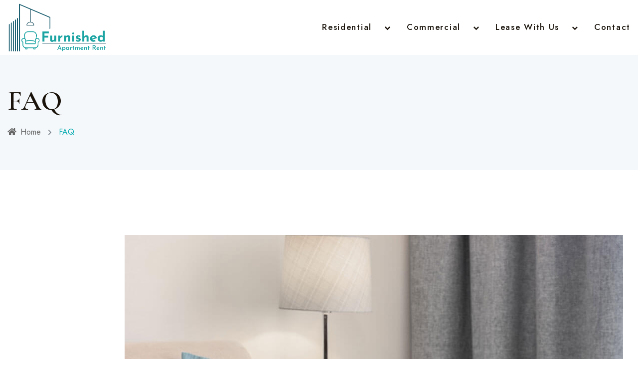

--- FILE ---
content_type: text/html; charset=UTF-8
request_url: https://www.hotels.com.bd/faq/
body_size: 17499
content:
<!DOCTYPE html>
<html lang="en-US" class="no-js no-svg">
<head>
<!-- Required meta tags -->
<meta charset="utf-8">
<meta name="viewport" content="width=device-width, initial-scale=1, shrink-to-fit=no">
<link rel="icon" href="https://www.hotels.com.bd/wp-content/uploads/2025/01/cropped-Febicon-Hotels-BD-Furnished-Apartment-Rent-32x32.png" sizes="32x32" />
<link rel="icon" href="https://www.hotels.com.bd/wp-content/uploads/2025/01/cropped-Febicon-Hotels-BD-Furnished-Apartment-Rent-192x192.png" sizes="192x192" />
<link rel="apple-touch-icon" href="https://www.hotels.com.bd/wp-content/uploads/2025/01/cropped-Febicon-Hotels-BD-Furnished-Apartment-Rent-180x180.png" />
<meta name="msapplication-TileImage" content="https://www.hotels.com.bd/wp-content/uploads/2025/01/cropped-Febicon-Hotels-BD-Furnished-Apartment-Rent-270x270.png" />
        <link rel="shortcut icon" href="https://www.hotels.com.bd/wp-content/uploads/2025/01/Febicon-Hotels-BD-Furnished-Apartment-Rent.png" />
        <meta name='robots' content='index, follow, max-image-preview:large, max-snippet:-1, max-video-preview:-1' />

<!-- Google Tag Manager for WordPress by gtm4wp.com -->
<script data-cfasync="false" data-pagespeed-no-defer>
	var gtm4wp_datalayer_name = "dataLayer";
	var dataLayer = dataLayer || [];

	const gtm4wp_scrollerscript_debugmode         = true;
	const gtm4wp_scrollerscript_callbacktime      = 100;
	const gtm4wp_scrollerscript_readerlocation    = 150;
	const gtm4wp_scrollerscript_contentelementid  = "content";
	const gtm4wp_scrollerscript_scannertime       = 60;
</script>
<!-- End Google Tag Manager for WordPress by gtm4wp.com -->
	<!-- This site is optimized with the Yoast SEO Premium plugin v26.6 (Yoast SEO v26.6) - https://yoast.com/wordpress/plugins/seo/ -->
	<title>FAQ - Furnished Houses &amp; Apartments for Rent</title>
	<link rel="canonical" href="https://www.hotels.com.bd/faq/" />
	<meta property="og:locale" content="en_US" />
	<meta property="og:type" content="article" />
	<meta property="og:title" content="FAQ" />
	<meta property="og:description" content="COMMON QUERIES Frequently Asked Questions How do I cancel my reservation? Contrary to popular belief, Lorem Ipsum is not simply random text. It has roots in a piece of classical Latin literature from 45 BC, making it over 2000 years old. Richard McClintock, a Latin professor at Hampden-Sydney College. If I cancel, will I get [&hellip;]" />
	<meta property="og:url" content="https://www.hotels.com.bd/faq/" />
	<meta property="og:site_name" content="Furnished Houses &amp; Apartments for Rent" />
	<meta property="article:modified_time" content="2024-12-09T12:31:56+00:00" />
	<meta property="og:image" content="http://www.hotels.com.bd/wp-content/uploads/2022/07/9.jpg" />
	<meta name="twitter:card" content="summary_large_image" />
	<meta name="twitter:label1" content="Est. reading time" />
	<meta name="twitter:data1" content="1 minute" />
	<script type="application/ld+json" class="yoast-schema-graph">{"@context":"https://schema.org","@graph":[{"@type":"WebPage","@id":"https://www.hotels.com.bd/faq/","url":"https://www.hotels.com.bd/faq/","name":"FAQ - Furnished Houses &amp; Apartments for Rent","isPartOf":{"@id":"https://www.hotels.com.bd/#website"},"primaryImageOfPage":{"@id":"https://www.hotels.com.bd/faq/#primaryimage"},"image":{"@id":"https://www.hotels.com.bd/faq/#primaryimage"},"thumbnailUrl":"http://www.hotels.com.bd/wp-content/uploads/2022/07/9.jpg","datePublished":"2022-07-29T06:04:25+00:00","dateModified":"2024-12-09T12:31:56+00:00","breadcrumb":{"@id":"https://www.hotels.com.bd/faq/#breadcrumb"},"inLanguage":"en-US","potentialAction":[{"@type":"ReadAction","target":["https://www.hotels.com.bd/faq/"]}]},{"@type":"ImageObject","inLanguage":"en-US","@id":"https://www.hotels.com.bd/faq/#primaryimage","url":"http://www.hotels.com.bd/wp-content/uploads/2022/07/9.jpg","contentUrl":"http://www.hotels.com.bd/wp-content/uploads/2022/07/9.jpg"},{"@type":"BreadcrumbList","@id":"https://www.hotels.com.bd/faq/#breadcrumb","itemListElement":[{"@type":"ListItem","position":1,"name":"Home","item":"https://www.hotels.com.bd/"},{"@type":"ListItem","position":2,"name":"FAQ"}]},{"@type":"WebSite","@id":"https://www.hotels.com.bd/#website","url":"https://www.hotels.com.bd/","name":"Furnished Houses & Apartments for Rent in Bangladesh","description":"Furnished Houses &amp; Apartments for Rent Monthly Rentals and Extended Stays","alternateName":"Furnished Monthly Rentals for Short and Extended Stays in Dhaka","potentialAction":[{"@type":"SearchAction","target":{"@type":"EntryPoint","urlTemplate":"https://www.hotels.com.bd/?s={search_term_string}"},"query-input":{"@type":"PropertyValueSpecification","valueRequired":true,"valueName":"search_term_string"}}],"inLanguage":"en-US"}]}</script>
	<!-- / Yoast SEO Premium plugin. -->


<link rel='dns-prefetch' href='//fonts.googleapis.com' />
<link rel="alternate" type="application/rss+xml" title="Furnished Houses &amp; Apartments for Rent &raquo; Feed" href="https://www.hotels.com.bd/feed/" />
<link rel="alternate" type="application/rss+xml" title="Furnished Houses &amp; Apartments for Rent &raquo; Comments Feed" href="https://www.hotels.com.bd/comments/feed/" />
<link rel="alternate" title="oEmbed (JSON)" type="application/json+oembed" href="https://www.hotels.com.bd/wp-json/oembed/1.0/embed?url=https%3A%2F%2Fwww.hotels.com.bd%2Ffaq%2F" />
<link rel="alternate" title="oEmbed (XML)" type="text/xml+oembed" href="https://www.hotels.com.bd/wp-json/oembed/1.0/embed?url=https%3A%2F%2Fwww.hotels.com.bd%2Ffaq%2F&#038;format=xml" />
<style id='wp-img-auto-sizes-contain-inline-css'>
img:is([sizes=auto i],[sizes^="auto," i]){contain-intrinsic-size:3000px 1500px}
/*# sourceURL=wp-img-auto-sizes-contain-inline-css */
</style>
<style id='wp-emoji-styles-inline-css'>

	img.wp-smiley, img.emoji {
		display: inline !important;
		border: none !important;
		box-shadow: none !important;
		height: 1em !important;
		width: 1em !important;
		margin: 0 0.07em !important;
		vertical-align: -0.1em !important;
		background: none !important;
		padding: 0 !important;
	}
/*# sourceURL=wp-emoji-styles-inline-css */
</style>
<style id='classic-theme-styles-inline-css'>
/*! This file is auto-generated */
.wp-block-button__link{color:#fff;background-color:#32373c;border-radius:9999px;box-shadow:none;text-decoration:none;padding:calc(.667em + 2px) calc(1.333em + 2px);font-size:1.125em}.wp-block-file__button{background:#32373c;color:#fff;text-decoration:none}
/*# sourceURL=/wp-includes/css/classic-themes.min.css */
</style>
<style id='global-styles-inline-css'>
:root{--wp--preset--aspect-ratio--square: 1;--wp--preset--aspect-ratio--4-3: 4/3;--wp--preset--aspect-ratio--3-4: 3/4;--wp--preset--aspect-ratio--3-2: 3/2;--wp--preset--aspect-ratio--2-3: 2/3;--wp--preset--aspect-ratio--16-9: 16/9;--wp--preset--aspect-ratio--9-16: 9/16;--wp--preset--color--black: #000000;--wp--preset--color--cyan-bluish-gray: #abb8c3;--wp--preset--color--white: #ffffff;--wp--preset--color--pale-pink: #f78da7;--wp--preset--color--vivid-red: #cf2e2e;--wp--preset--color--luminous-vivid-orange: #ff6900;--wp--preset--color--luminous-vivid-amber: #fcb900;--wp--preset--color--light-green-cyan: #7bdcb5;--wp--preset--color--vivid-green-cyan: #00d084;--wp--preset--color--pale-cyan-blue: #8ed1fc;--wp--preset--color--vivid-cyan-blue: #0693e3;--wp--preset--color--vivid-purple: #9b51e0;--wp--preset--gradient--vivid-cyan-blue-to-vivid-purple: linear-gradient(135deg,rgb(6,147,227) 0%,rgb(155,81,224) 100%);--wp--preset--gradient--light-green-cyan-to-vivid-green-cyan: linear-gradient(135deg,rgb(122,220,180) 0%,rgb(0,208,130) 100%);--wp--preset--gradient--luminous-vivid-amber-to-luminous-vivid-orange: linear-gradient(135deg,rgb(252,185,0) 0%,rgb(255,105,0) 100%);--wp--preset--gradient--luminous-vivid-orange-to-vivid-red: linear-gradient(135deg,rgb(255,105,0) 0%,rgb(207,46,46) 100%);--wp--preset--gradient--very-light-gray-to-cyan-bluish-gray: linear-gradient(135deg,rgb(238,238,238) 0%,rgb(169,184,195) 100%);--wp--preset--gradient--cool-to-warm-spectrum: linear-gradient(135deg,rgb(74,234,220) 0%,rgb(151,120,209) 20%,rgb(207,42,186) 40%,rgb(238,44,130) 60%,rgb(251,105,98) 80%,rgb(254,248,76) 100%);--wp--preset--gradient--blush-light-purple: linear-gradient(135deg,rgb(255,206,236) 0%,rgb(152,150,240) 100%);--wp--preset--gradient--blush-bordeaux: linear-gradient(135deg,rgb(254,205,165) 0%,rgb(254,45,45) 50%,rgb(107,0,62) 100%);--wp--preset--gradient--luminous-dusk: linear-gradient(135deg,rgb(255,203,112) 0%,rgb(199,81,192) 50%,rgb(65,88,208) 100%);--wp--preset--gradient--pale-ocean: linear-gradient(135deg,rgb(255,245,203) 0%,rgb(182,227,212) 50%,rgb(51,167,181) 100%);--wp--preset--gradient--electric-grass: linear-gradient(135deg,rgb(202,248,128) 0%,rgb(113,206,126) 100%);--wp--preset--gradient--midnight: linear-gradient(135deg,rgb(2,3,129) 0%,rgb(40,116,252) 100%);--wp--preset--font-size--small: 13px;--wp--preset--font-size--medium: 20px;--wp--preset--font-size--large: 36px;--wp--preset--font-size--x-large: 42px;--wp--preset--spacing--20: 0.44rem;--wp--preset--spacing--30: 0.67rem;--wp--preset--spacing--40: 1rem;--wp--preset--spacing--50: 1.5rem;--wp--preset--spacing--60: 2.25rem;--wp--preset--spacing--70: 3.38rem;--wp--preset--spacing--80: 5.06rem;--wp--preset--shadow--natural: 6px 6px 9px rgba(0, 0, 0, 0.2);--wp--preset--shadow--deep: 12px 12px 50px rgba(0, 0, 0, 0.4);--wp--preset--shadow--sharp: 6px 6px 0px rgba(0, 0, 0, 0.2);--wp--preset--shadow--outlined: 6px 6px 0px -3px rgb(255, 255, 255), 6px 6px rgb(0, 0, 0);--wp--preset--shadow--crisp: 6px 6px 0px rgb(0, 0, 0);}:where(.is-layout-flex){gap: 0.5em;}:where(.is-layout-grid){gap: 0.5em;}body .is-layout-flex{display: flex;}.is-layout-flex{flex-wrap: wrap;align-items: center;}.is-layout-flex > :is(*, div){margin: 0;}body .is-layout-grid{display: grid;}.is-layout-grid > :is(*, div){margin: 0;}:where(.wp-block-columns.is-layout-flex){gap: 2em;}:where(.wp-block-columns.is-layout-grid){gap: 2em;}:where(.wp-block-post-template.is-layout-flex){gap: 1.25em;}:where(.wp-block-post-template.is-layout-grid){gap: 1.25em;}.has-black-color{color: var(--wp--preset--color--black) !important;}.has-cyan-bluish-gray-color{color: var(--wp--preset--color--cyan-bluish-gray) !important;}.has-white-color{color: var(--wp--preset--color--white) !important;}.has-pale-pink-color{color: var(--wp--preset--color--pale-pink) !important;}.has-vivid-red-color{color: var(--wp--preset--color--vivid-red) !important;}.has-luminous-vivid-orange-color{color: var(--wp--preset--color--luminous-vivid-orange) !important;}.has-luminous-vivid-amber-color{color: var(--wp--preset--color--luminous-vivid-amber) !important;}.has-light-green-cyan-color{color: var(--wp--preset--color--light-green-cyan) !important;}.has-vivid-green-cyan-color{color: var(--wp--preset--color--vivid-green-cyan) !important;}.has-pale-cyan-blue-color{color: var(--wp--preset--color--pale-cyan-blue) !important;}.has-vivid-cyan-blue-color{color: var(--wp--preset--color--vivid-cyan-blue) !important;}.has-vivid-purple-color{color: var(--wp--preset--color--vivid-purple) !important;}.has-black-background-color{background-color: var(--wp--preset--color--black) !important;}.has-cyan-bluish-gray-background-color{background-color: var(--wp--preset--color--cyan-bluish-gray) !important;}.has-white-background-color{background-color: var(--wp--preset--color--white) !important;}.has-pale-pink-background-color{background-color: var(--wp--preset--color--pale-pink) !important;}.has-vivid-red-background-color{background-color: var(--wp--preset--color--vivid-red) !important;}.has-luminous-vivid-orange-background-color{background-color: var(--wp--preset--color--luminous-vivid-orange) !important;}.has-luminous-vivid-amber-background-color{background-color: var(--wp--preset--color--luminous-vivid-amber) !important;}.has-light-green-cyan-background-color{background-color: var(--wp--preset--color--light-green-cyan) !important;}.has-vivid-green-cyan-background-color{background-color: var(--wp--preset--color--vivid-green-cyan) !important;}.has-pale-cyan-blue-background-color{background-color: var(--wp--preset--color--pale-cyan-blue) !important;}.has-vivid-cyan-blue-background-color{background-color: var(--wp--preset--color--vivid-cyan-blue) !important;}.has-vivid-purple-background-color{background-color: var(--wp--preset--color--vivid-purple) !important;}.has-black-border-color{border-color: var(--wp--preset--color--black) !important;}.has-cyan-bluish-gray-border-color{border-color: var(--wp--preset--color--cyan-bluish-gray) !important;}.has-white-border-color{border-color: var(--wp--preset--color--white) !important;}.has-pale-pink-border-color{border-color: var(--wp--preset--color--pale-pink) !important;}.has-vivid-red-border-color{border-color: var(--wp--preset--color--vivid-red) !important;}.has-luminous-vivid-orange-border-color{border-color: var(--wp--preset--color--luminous-vivid-orange) !important;}.has-luminous-vivid-amber-border-color{border-color: var(--wp--preset--color--luminous-vivid-amber) !important;}.has-light-green-cyan-border-color{border-color: var(--wp--preset--color--light-green-cyan) !important;}.has-vivid-green-cyan-border-color{border-color: var(--wp--preset--color--vivid-green-cyan) !important;}.has-pale-cyan-blue-border-color{border-color: var(--wp--preset--color--pale-cyan-blue) !important;}.has-vivid-cyan-blue-border-color{border-color: var(--wp--preset--color--vivid-cyan-blue) !important;}.has-vivid-purple-border-color{border-color: var(--wp--preset--color--vivid-purple) !important;}.has-vivid-cyan-blue-to-vivid-purple-gradient-background{background: var(--wp--preset--gradient--vivid-cyan-blue-to-vivid-purple) !important;}.has-light-green-cyan-to-vivid-green-cyan-gradient-background{background: var(--wp--preset--gradient--light-green-cyan-to-vivid-green-cyan) !important;}.has-luminous-vivid-amber-to-luminous-vivid-orange-gradient-background{background: var(--wp--preset--gradient--luminous-vivid-amber-to-luminous-vivid-orange) !important;}.has-luminous-vivid-orange-to-vivid-red-gradient-background{background: var(--wp--preset--gradient--luminous-vivid-orange-to-vivid-red) !important;}.has-very-light-gray-to-cyan-bluish-gray-gradient-background{background: var(--wp--preset--gradient--very-light-gray-to-cyan-bluish-gray) !important;}.has-cool-to-warm-spectrum-gradient-background{background: var(--wp--preset--gradient--cool-to-warm-spectrum) !important;}.has-blush-light-purple-gradient-background{background: var(--wp--preset--gradient--blush-light-purple) !important;}.has-blush-bordeaux-gradient-background{background: var(--wp--preset--gradient--blush-bordeaux) !important;}.has-luminous-dusk-gradient-background{background: var(--wp--preset--gradient--luminous-dusk) !important;}.has-pale-ocean-gradient-background{background: var(--wp--preset--gradient--pale-ocean) !important;}.has-electric-grass-gradient-background{background: var(--wp--preset--gradient--electric-grass) !important;}.has-midnight-gradient-background{background: var(--wp--preset--gradient--midnight) !important;}.has-small-font-size{font-size: var(--wp--preset--font-size--small) !important;}.has-medium-font-size{font-size: var(--wp--preset--font-size--medium) !important;}.has-large-font-size{font-size: var(--wp--preset--font-size--large) !important;}.has-x-large-font-size{font-size: var(--wp--preset--font-size--x-large) !important;}
:where(.wp-block-post-template.is-layout-flex){gap: 1.25em;}:where(.wp-block-post-template.is-layout-grid){gap: 1.25em;}
:where(.wp-block-term-template.is-layout-flex){gap: 1.25em;}:where(.wp-block-term-template.is-layout-grid){gap: 1.25em;}
:where(.wp-block-columns.is-layout-flex){gap: 2em;}:where(.wp-block-columns.is-layout-grid){gap: 2em;}
:root :where(.wp-block-pullquote){font-size: 1.5em;line-height: 1.6;}
/*# sourceURL=global-styles-inline-css */
</style>
<link rel='stylesheet' id='magnific-popup-css' href='https://www.hotels.com.bd/wp-content/plugins/hotelzo-core/public/css/vendor/magnific-popup.min.css?ver=1.0.0' media='all' />
<link rel='stylesheet' id='jquery.mCustomScrollbar-css' href='https://www.hotels.com.bd/wp-content/plugins/hotelzo-core/public/css/vendor/jquery.mCustomScrollbar.min.css?ver=1.0.0' media='all' />
<link rel='stylesheet' id='owl.carousel-css' href='https://www.hotels.com.bd/wp-content/plugins/hotelzo-core/public/css/vendor/owl.carousel.min.css?ver=1.0.0' media='all' />
<link rel='stylesheet' id='progressbar-css' href='https://www.hotels.com.bd/wp-content/plugins/hotelzo-core/public/css/vendor/progressbar.css?ver=1.0.0' media='all' />
<link rel='stylesheet' id='hotelzo-css' href='https://www.hotels.com.bd/wp-content/plugins/hotelzo-core/public/css/style.css?ver=1.0.0' media='all' />
<link rel='stylesheet' id='sr7css-css' href='//www.hotels.com.bd/wp-content/plugins/revslider/public/css/sr7.css?ver=6.7.23' media='all' />
<link rel='stylesheet' id='elementor-frontend-css' href='https://www.hotels.com.bd/wp-content/plugins/elementor/assets/css/frontend.min.css?ver=3.33.4' media='all' />
<link rel='stylesheet' id='elementor-post-7-css' href='https://www.hotels.com.bd/wp-content/uploads/elementor/css/post-7.css?ver=1768818480' media='all' />
<link rel='stylesheet' id='widget-image-css' href='https://www.hotels.com.bd/wp-content/plugins/elementor/assets/css/widget-image.min.css?ver=3.33.4' media='all' />
<link rel='stylesheet' id='elementor-post-2530-css' href='https://www.hotels.com.bd/wp-content/uploads/elementor/css/post-2530.css?ver=1768943616' media='all' />
<link rel='stylesheet' id='hotelzo-fonts-css' href='https://fonts.googleapis.com/css2?family=Cormorant+Garamond:wght@300;400;500;600;700&#038;family=Jost:wght@100;200;300;400;500;600&#038;subset=latin%2Clatin-ext&#038;display=swap' media='all' />
<link rel='stylesheet' id='bootstrap-css' href='https://www.hotels.com.bd/wp-content/themes/hotelzo/assets/css/bootstrap.min.css?ver=4.1.3' media='all' />
<link rel='stylesheet' id='animate-min-css' href='https://www.hotels.com.bd/wp-content/themes/hotelzo/assets/css/animate.min.css?ver=4.0.0' media='all' />
<link rel='stylesheet' id='hotelzo-style-css' href='https://www.hotels.com.bd/wp-content/themes/hotelzo/assets/css/style.css?ver=1.0' media='all' />
<link rel='stylesheet' id='hotelzo-responsive-css' href='https://www.hotels.com.bd/wp-content/themes/hotelzo/assets/css/responsive.css?ver=1.0' media='all' />
<link rel='stylesheet' id='fontawesome-css' href='https://www.hotels.com.bd/wp-content/themes/hotelzo/assets/css/font-awesome/css/fontawesome.min.css?ver=5.13.0' media='all' />
<link rel='stylesheet' id='flaticon-collection-css' href='https://www.hotels.com.bd/wp-content/themes/hotelzo/assets/css/fonts/flaticons/flaticon.css?ver=2.0.0' media='all' />
<link rel='stylesheet' id='ionicons-icons-css' href='https://www.hotels.com.bd/wp-content/themes/hotelzo/assets/css/fonts/ionicons/ionicons.min.css?ver=2.0.0' media='all' />
<link rel='stylesheet' id='themify-icons-css' href='https://www.hotels.com.bd/wp-content/themes/hotelzo/assets/css/fonts/themify-icons/themify-icons.css?ver=2.0.0' media='all' />
<link rel='stylesheet' id='elementor-gf-roboto-css' href='https://fonts.googleapis.com/css?family=Roboto:100,100italic,200,200italic,300,300italic,400,400italic,500,500italic,600,600italic,700,700italic,800,800italic,900,900italic&#038;display=swap' media='all' />
<link rel='stylesheet' id='elementor-gf-robotoslab-css' href='https://fonts.googleapis.com/css?family=Roboto+Slab:100,100italic,200,200italic,300,300italic,400,400italic,500,500italic,600,600italic,700,700italic,800,800italic,900,900italic&#038;display=swap' media='all' />
<script src="https://www.hotels.com.bd/wp-includes/js/jquery/jquery.min.js?ver=3.7.1" id="jquery-core-js"></script>
<script src="https://www.hotels.com.bd/wp-includes/js/jquery/jquery-migrate.min.js?ver=3.4.1" id="jquery-migrate-js"></script>
<script src="https://www.hotels.com.bd/wp-content/plugins/hotelzo-core/public//js/vendor/asyncloader.min.js?ver=1.0.0" id="asyncloader-js"></script>
<script id="hotelzo-js-extra">
var PluginJsConfig = {"js_dependencies":{"asyncloader.js":"https://www.hotels.com.bd/wp-content/plugins/hotelzo-core/public//js/vendor/asyncloader.js?ver=1.0","asyncloader":"https://www.hotels.com.bd/wp-content/plugins/hotelzo-core/public//js/vendor/asyncloader.min.js?ver=1.0","circle-progress":"https://www.hotels.com.bd/wp-content/plugins/hotelzo-core/public//js/vendor/circle-progress.min.js?ver=1.0","isotope.pkgd":"https://www.hotels.com.bd/wp-content/plugins/hotelzo-core/public//js/vendor/isotope.pkgd.min.js?ver=1.0","jquery.countTo":"https://www.hotels.com.bd/wp-content/plugins/hotelzo-core/public//js/vendor/jquery.countTo.min.js?ver=1.0","jquery.mCustomScrollbar":"https://www.hotels.com.bd/wp-content/plugins/hotelzo-core/public//js/vendor/jquery.mCustomScrollbar.min.js?ver=1.0","jquery.magnific-popup":"https://www.hotels.com.bd/wp-content/plugins/hotelzo-core/public//js/vendor/jquery.magnific-popup.min.js?ver=1.0","owl.carousel":"https://www.hotels.com.bd/wp-content/plugins/hotelzo-core/public//js/vendor/owl.carousel.min.js?ver=1.0","progressbar.js":"https://www.hotels.com.bd/wp-content/plugins/hotelzo-core/public//js/vendor/progressbar.js?ver=1.0"}};
//# sourceURL=hotelzo-js-extra
</script>
<script src="https://www.hotels.com.bd/wp-content/plugins/hotelzo-core/public/js/script.js?ver=1.0.0" id="hotelzo-js"></script>
<script src="//www.hotels.com.bd/wp-content/plugins/revslider/public/js/libs/tptools.js?ver=6.7.23" id="tp-tools-js" async data-wp-strategy="async"></script>
<script src="//www.hotels.com.bd/wp-content/plugins/revslider/public/js/sr7.js?ver=6.7.23" id="sr7-js" async data-wp-strategy="async"></script>
<script src="https://www.hotels.com.bd/wp-content/plugins/duracelltomi-google-tag-manager/dist/js/analytics-talk-content-tracking.js?ver=1.22.3" id="gtm4wp-scroll-tracking-js"></script>
<link rel="https://api.w.org/" href="https://www.hotels.com.bd/wp-json/" /><link rel="alternate" title="JSON" type="application/json" href="https://www.hotels.com.bd/wp-json/wp/v2/pages/2530" /><link rel="EditURI" type="application/rsd+xml" title="RSD" href="https://www.hotels.com.bd/xmlrpc.php?rsd" />
<meta name="generator" content="WordPress 6.9" />
<link rel='shortlink' href='https://www.hotels.com.bd/?p=2530' />
<meta name="generator" content="Redux 4.5.9" /><style id="hotelzo-custom-style-04649">
.content-area .site-main{
padding:0 !important;;
}

</style><style id="hotelzo-custom-style-4c019">
header .pt-top-header{
display:none !important;
}

</style><style id="hotelzo-custom-style-ef0b3">
#pt-header img.logo{
height:100px!important;
}


#pt-header img.logo{
width:200px!important;
}

</style>
<!-- Google Tag Manager for WordPress by gtm4wp.com -->
<!-- GTM Container placement set to automatic -->
<script data-cfasync="false" data-pagespeed-no-defer>
	var dataLayer_content = {"visitorLoginState":"logged-out","visitorType":"visitor-logged-out","visitorEmail":"","visitorEmailHash":"","visitorIP":"52.15.104.88","pageTitle":"FAQ - Furnished Houses &amp; Apartments for Rent","pagePostType":"page","pagePostType2":"single-page","pagePostAuthor":"Eicrasoft","browserName":"","browserVersion":"","browserEngineName":"","browserEngineVersion":"","osName":"","osVersion":"","deviceType":"bot","deviceManufacturer":"","deviceModel":""};
	dataLayer.push( dataLayer_content );
</script>
<script data-cfasync="false" data-pagespeed-no-defer>
(function(w,d,s,l,i){w[l]=w[l]||[];w[l].push({'gtm.start':
new Date().getTime(),event:'gtm.js'});var f=d.getElementsByTagName(s)[0],
j=d.createElement(s),dl=l!='dataLayer'?'&l='+l:'';j.async=true;j.src=
'//www.googletagmanager.com/gtm.js?id='+i+dl;f.parentNode.insertBefore(j,f);
})(window,document,'script','dataLayer','GTM-5Z2C4QTL');
</script>
<!-- End Google Tag Manager for WordPress by gtm4wp.com --><meta name="generator" content="Elementor 3.33.4; features: e_font_icon_svg, additional_custom_breakpoints; settings: css_print_method-external, google_font-enabled, font_display-swap">
			<style>
				.e-con.e-parent:nth-of-type(n+4):not(.e-lazyloaded):not(.e-no-lazyload),
				.e-con.e-parent:nth-of-type(n+4):not(.e-lazyloaded):not(.e-no-lazyload) * {
					background-image: none !important;
				}
				@media screen and (max-height: 1024px) {
					.e-con.e-parent:nth-of-type(n+3):not(.e-lazyloaded):not(.e-no-lazyload),
					.e-con.e-parent:nth-of-type(n+3):not(.e-lazyloaded):not(.e-no-lazyload) * {
						background-image: none !important;
					}
				}
				@media screen and (max-height: 640px) {
					.e-con.e-parent:nth-of-type(n+2):not(.e-lazyloaded):not(.e-no-lazyload),
					.e-con.e-parent:nth-of-type(n+2):not(.e-lazyloaded):not(.e-no-lazyload) * {
						background-image: none !important;
					}
				}
			</style>
			<link rel="preconnect" href="https://fonts.googleapis.com">
<link rel="preconnect" href="https://fonts.gstatic.com/" crossorigin>
<meta name="generator" content="Powered by Slider Revolution 6.7.23 - responsive, Mobile-Friendly Slider Plugin for WordPress with comfortable drag and drop interface." />
<link rel="icon" href="https://www.hotels.com.bd/wp-content/uploads/2025/01/cropped-Febicon-Hotels-BD-Furnished-Apartment-Rent-32x32.png" sizes="32x32" />
<link rel="icon" href="https://www.hotels.com.bd/wp-content/uploads/2025/01/cropped-Febicon-Hotels-BD-Furnished-Apartment-Rent-192x192.png" sizes="192x192" />
<link rel="apple-touch-icon" href="https://www.hotels.com.bd/wp-content/uploads/2025/01/cropped-Febicon-Hotels-BD-Furnished-Apartment-Rent-180x180.png" />
<meta name="msapplication-TileImage" content="https://www.hotels.com.bd/wp-content/uploads/2025/01/cropped-Febicon-Hotels-BD-Furnished-Apartment-Rent-270x270.png" />
<script>
	window._tpt			??= {};
	window.SR7			??= {};
	_tpt.R				??= {};
	_tpt.R.fonts		??= {};
	_tpt.R.fonts.customFonts??= {};
	SR7.devMode			=  false;
	SR7.F 				??= {};
	SR7.G				??= {};
	SR7.LIB				??= {};
	SR7.E				??= {};
	SR7.E.gAddons		??= {};
	SR7.E.php 			??= {};
	SR7.E.nonce			= '971e3ae3c0';
	SR7.E.ajaxurl		= 'https://www.hotels.com.bd/wp-admin/admin-ajax.php';
	SR7.E.resturl		= 'https://www.hotels.com.bd/wp-json/';
	SR7.E.slug_path		= 'revslider/revslider.php';
	SR7.E.slug			= 'revslider';
	SR7.E.plugin_url	= 'https://www.hotels.com.bd/wp-content/plugins/revslider/';
	SR7.E.wp_plugin_url = 'https://www.hotels.com.bd/wp-content/plugins/';
	SR7.E.revision		= '6.7.23';
	SR7.E.fontBaseUrl	= '';
	SR7.G.breakPoints 	= [1240,1024,778,480];
	SR7.E.modules 		= ['module','page','slide','layer','draw','animate','srtools','canvas','defaults','carousel','navigation','media','modifiers','migration'];
	SR7.E.libs 			= ['WEBGL'];
	SR7.E.css 			= ['csslp','cssbtns','cssfilters','cssnav','cssmedia'];
	SR7.E.resources		= {};
	SR7.JSON			??= {};
/*! Slider Revolution 7.0 - Page Processor */
!function(){"use strict";window.SR7??={},window._tpt??={},SR7.version="Slider Revolution 6.7.16",_tpt.getWinDim=function(t){_tpt.screenHeightWithUrlBar??=window.innerHeight;let e=SR7.F?.modal?.visible&&SR7.M[SR7.F.module.getIdByAlias(SR7.F.modal.requested)];_tpt.scrollBar=window.innerWidth!==document.documentElement.clientWidth||e&&window.innerWidth!==e.c.module.clientWidth,_tpt.winW=window.innerWidth-(_tpt.scrollBar||"prepare"==t?_tpt.scrollBarW??_tpt.mesureScrollBar():0),_tpt.winH=window.innerHeight,_tpt.winWAll=document.documentElement.clientWidth},_tpt.getResponsiveLevel=function(t,e){SR7.M[e];return _tpt.closestGE(t,_tpt.winWAll)},_tpt.mesureScrollBar=function(){let t=document.createElement("div");return t.className="RSscrollbar-measure",t.style.width="100px",t.style.height="100px",t.style.overflow="scroll",t.style.position="absolute",t.style.top="-9999px",document.body.appendChild(t),_tpt.scrollBarW=t.offsetWidth-t.clientWidth,document.body.removeChild(t),_tpt.scrollBarW},_tpt.loadCSS=async function(t,e,s){return s?_tpt.R.fonts.required[e].status=1:(_tpt.R[e]??={},_tpt.R[e].status=1),new Promise(((n,i)=>{if(_tpt.isStylesheetLoaded(t))s?_tpt.R.fonts.required[e].status=2:_tpt.R[e].status=2,n();else{const l=document.createElement("link");l.rel="stylesheet";let o="text",r="css";l["type"]=o+"/"+r,l.href=t,l.onload=()=>{s?_tpt.R.fonts.required[e].status=2:_tpt.R[e].status=2,n()},l.onerror=()=>{s?_tpt.R.fonts.required[e].status=3:_tpt.R[e].status=3,i(new Error(`Failed to load CSS: ${t}`))},document.head.appendChild(l)}}))},_tpt.addContainer=function(t){const{tag:e="div",id:s,class:n,datas:i,textContent:l,iHTML:o}=t,r=document.createElement(e);if(s&&""!==s&&(r.id=s),n&&""!==n&&(r.className=n),i)for(const[t,e]of Object.entries(i))"style"==t?r.style.cssText=e:r.setAttribute(`data-${t}`,e);return l&&(r.textContent=l),o&&(r.innerHTML=o),r},_tpt.collector=function(){return{fragment:new DocumentFragment,add(t){var e=_tpt.addContainer(t);return this.fragment.appendChild(e),e},append(t){t.appendChild(this.fragment)}}},_tpt.isStylesheetLoaded=function(t){let e=t.split("?")[0];return Array.from(document.querySelectorAll('link[rel="stylesheet"], link[rel="preload"]')).some((t=>t.href.split("?")[0]===e))},_tpt.preloader={requests:new Map,preloaderTemplates:new Map,show:function(t,e){if(!e||!t)return;const{type:s,color:n}=e;if(s<0||"off"==s)return;const i=`preloader_${s}`;let l=this.preloaderTemplates.get(i);l||(l=this.build(s,n),this.preloaderTemplates.set(i,l)),this.requests.has(t)||this.requests.set(t,{count:0});const o=this.requests.get(t);clearTimeout(o.timer),o.count++,1===o.count&&(o.timer=setTimeout((()=>{o.preloaderClone=l.cloneNode(!0),o.anim&&o.anim.kill(),void 0!==_tpt.gsap?o.anim=_tpt.gsap.fromTo(o.preloaderClone,1,{opacity:0},{opacity:1}):o.preloaderClone.classList.add("sr7-fade-in"),t.appendChild(o.preloaderClone)}),150))},hide:function(t){if(!this.requests.has(t))return;const e=this.requests.get(t);e.count--,e.count<0&&(e.count=0),e.anim&&e.anim.kill(),0===e.count&&(clearTimeout(e.timer),e.preloaderClone&&(e.preloaderClone.classList.remove("sr7-fade-in"),e.anim=_tpt.gsap.to(e.preloaderClone,.3,{opacity:0,onComplete:function(){e.preloaderClone.remove()}})))},state:function(t){if(!this.requests.has(t))return!1;return this.requests.get(t).count>0},build:(t,e="#ffffff",s="")=>{if(t<0||"off"===t)return null;const n=parseInt(t);if(t="prlt"+n,isNaN(n))return null;if(_tpt.loadCSS(SR7.E.plugin_url+"public/css/preloaders/t"+n+".css","preloader_"+t),isNaN(n)||n<6){const i=`background-color:${e}`,l=1===n||2==n?i:"",o=3===n||4==n?i:"",r=_tpt.collector();["dot1","dot2","bounce1","bounce2","bounce3"].forEach((t=>r.add({tag:"div",class:t,datas:{style:o}})));const d=_tpt.addContainer({tag:"sr7-prl",class:`${t} ${s}`,datas:{style:l}});return r.append(d),d}{let i={};if(7===n){let t;e.startsWith("#")?(t=e.replace("#",""),t=`rgba(${parseInt(t.substring(0,2),16)}, ${parseInt(t.substring(2,4),16)}, ${parseInt(t.substring(4,6),16)}, `):e.startsWith("rgb")&&(t=e.slice(e.indexOf("(")+1,e.lastIndexOf(")")).split(",").map((t=>t.trim())),t=`rgba(${t[0]}, ${t[1]}, ${t[2]}, `),t&&(i.style=`border-top-color: ${t}0.65); border-bottom-color: ${t}0.15); border-left-color: ${t}0.65); border-right-color: ${t}0.15)`)}else 12===n&&(i.style=`background:${e}`);const l=[10,0,4,2,5,9,0,4,4,2][n-6],o=_tpt.collector(),r=o.add({tag:"div",class:"sr7-prl-inner",datas:i});Array.from({length:l}).forEach((()=>r.appendChild(o.add({tag:"span",datas:{style:`background:${e}`}}))));const d=_tpt.addContainer({tag:"sr7-prl",class:`${t} ${s}`});return o.append(d),d}}},SR7.preLoader={show:(t,e)=>{"off"!==(SR7.M[t]?.settings?.pLoader?.type??"off")&&_tpt.preloader.show(e||SR7.M[t].c.module,SR7.M[t]?.settings?.pLoader??{color:"#fff",type:10})},hide:(t,e)=>{"off"!==(SR7.M[t]?.settings?.pLoader?.type??"off")&&_tpt.preloader.hide(e||SR7.M[t].c.module)},state:(t,e)=>_tpt.preloader.state(e||SR7.M[t].c.module)},_tpt.prepareModuleHeight=function(t){window.SR7.M??={},window.SR7.M[t.id]??={},"ignore"==t.googleFont&&(SR7.E.ignoreGoogleFont=!0);let e=window.SR7.M[t.id];if(null==_tpt.scrollBarW&&_tpt.mesureScrollBar(),e.c??={},e.states??={},e.settings??={},e.settings.size??={},t.fixed&&(e.settings.fixed=!0),e.c.module=document.getElementById(t.id),e.c.adjuster=e.c.module.getElementsByTagName("sr7-adjuster")[0],e.c.content=e.c.module.getElementsByTagName("sr7-content")[0],"carousel"==t.type&&(e.c.carousel=e.c.content.getElementsByTagName("sr7-carousel")[0]),null==e.c.module||null==e.c.module)return;t.plType&&t.plColor&&(e.settings.pLoader={type:t.plType,color:t.plColor}),void 0!==t.plType&&"off"!==t.plType&&SR7.preLoader.show(t.id,e.c.module),_tpt.winW||_tpt.getWinDim("prepare"),_tpt.getWinDim();let s=""+e.c.module.dataset?.modal;"modal"==s||"true"==s||"undefined"!==s&&"false"!==s||(e.settings.size.fullWidth=t.size.fullWidth,e.LEV??=_tpt.getResponsiveLevel(window.SR7.G.breakPoints,t.id),t.vpt=_tpt.fillArray(t.vpt,5),e.settings.vPort=t.vpt[e.LEV],void 0!==t.el&&"720"==t.el[4]&&t.gh[4]!==t.el[4]&&"960"==t.el[3]&&t.gh[3]!==t.el[3]&&"768"==t.el[2]&&t.gh[2]!==t.el[2]&&delete t.el,e.settings.size.height=null==t.el||null==t.el[e.LEV]||0==t.el[e.LEV]||"auto"==t.el[e.LEV]?_tpt.fillArray(t.gh,5,-1):_tpt.fillArray(t.el,5,-1),e.settings.size.width=_tpt.fillArray(t.gw,5,-1),e.settings.size.minHeight=_tpt.fillArray(t.mh??[0],5,-1),e.cacheSize={fullWidth:e.settings.size?.fullWidth,fullHeight:e.settings.size?.fullHeight},void 0!==t.off&&(t.off?.t&&(e.settings.size.m??={})&&(e.settings.size.m.t=t.off.t),t.off?.b&&(e.settings.size.m??={})&&(e.settings.size.m.b=t.off.b),t.off?.l&&(e.settings.size.p??={})&&(e.settings.size.p.l=t.off.l),t.off?.r&&(e.settings.size.p??={})&&(e.settings.size.p.r=t.off.r),e.offsetPrepared=!0),_tpt.updatePMHeight(t.id,t,!0))},_tpt.updatePMHeight=(t,e,s)=>{let n=SR7.M[t];var i=n.settings.size.fullWidth?_tpt.winW:n.c.module.parentNode.offsetWidth;i=0===i||isNaN(i)?_tpt.winW:i;let l=n.settings.size.width[n.LEV]||n.settings.size.width[n.LEV++]||n.settings.size.width[n.LEV--]||i,o=n.settings.size.height[n.LEV]||n.settings.size.height[n.LEV++]||n.settings.size.height[n.LEV--]||0,r=n.settings.size.minHeight[n.LEV]||n.settings.size.minHeight[n.LEV++]||n.settings.size.minHeight[n.LEV--]||0;if(o="auto"==o?0:o,o=parseInt(o),"carousel"!==e.type&&(i-=parseInt(e.onw??0)||0),n.MP=!n.settings.size.fullWidth&&i<l||_tpt.winW<l?Math.min(1,i/l):1,e.size.fullScreen||e.size.fullHeight){let t=parseInt(e.fho)||0,s=(""+e.fho).indexOf("%")>-1;e.newh=_tpt.winH-(s?_tpt.winH*t/100:t)}else e.newh=n.MP*Math.max(o,r);if(e.newh+=(parseInt(e.onh??0)||0)+(parseInt(e.carousel?.pt)||0)+(parseInt(e.carousel?.pb)||0),void 0!==e.slideduration&&(e.newh=Math.max(e.newh,parseInt(e.slideduration)/3)),e.shdw&&_tpt.buildShadow(e.id,e),n.c.adjuster.style.height=e.newh+"px",n.c.module.style.height=e.newh+"px",n.c.content.style.height=e.newh+"px",n.states.heightPrepared=!0,n.dims??={},n.dims.moduleRect=n.c.module.getBoundingClientRect(),n.c.content.style.left="-"+n.dims.moduleRect.left+"px",!n.settings.size.fullWidth)return s&&requestAnimationFrame((()=>{i!==n.c.module.parentNode.offsetWidth&&_tpt.updatePMHeight(e.id,e)})),void _tpt.bgStyle(e.id,e,window.innerWidth==_tpt.winW,!0);_tpt.bgStyle(e.id,e,window.innerWidth==_tpt.winW,!0),requestAnimationFrame((function(){s&&requestAnimationFrame((()=>{i!==n.c.module.parentNode.offsetWidth&&_tpt.updatePMHeight(e.id,e)}))})),n.earlyResizerFunction||(n.earlyResizerFunction=function(){requestAnimationFrame((function(){_tpt.getWinDim(),_tpt.moduleDefaults(e.id,e),_tpt.updateSlideBg(t,!0)}))},window.addEventListener("resize",n.earlyResizerFunction))},_tpt.buildShadow=function(t,e){let s=SR7.M[t];null==s.c.shadow&&(s.c.shadow=document.createElement("sr7-module-shadow"),s.c.shadow.classList.add("sr7-shdw-"+e.shdw),s.c.content.appendChild(s.c.shadow))},_tpt.bgStyle=async(t,e,s,n,i)=>{const l=SR7.M[t];if((e=e??l.settings).fixed&&!l.c.module.classList.contains("sr7-top-fixed")&&(l.c.module.classList.add("sr7-top-fixed"),l.c.module.style.position="fixed",l.c.module.style.width="100%",l.c.module.style.top="0px",l.c.module.style.left="0px",l.c.module.style.pointerEvents="none",l.c.module.style.zIndex=5e3,l.c.content.style.pointerEvents="none"),null==l.c.bgcanvas){let t=document.createElement("sr7-module-bg"),o=!1;if("string"==typeof e?.bg?.color&&e?.bg?.color.includes("{"))if(_tpt.gradient&&_tpt.gsap)e.bg.color=_tpt.gradient.convert(e.bg.color);else try{let t=JSON.parse(e.bg.color);(t?.orig||t?.string)&&(e.bg.color=JSON.parse(e.bg.color))}catch(t){return}let r="string"==typeof e?.bg?.color?e?.bg?.color||"transparent":e?.bg?.color?.string??e?.bg?.color?.orig??e?.bg?.color?.color??"transparent";if(t.style["background"+(String(r).includes("grad")?"":"Color")]=r,("transparent"!==r||i)&&(o=!0),l.offsetPrepared&&(t.style.visibility="hidden"),e?.bg?.image?.src&&(t.style.backgroundImage=`url(${e?.bg?.image.src})`,t.style.backgroundSize=""==(e.bg.image?.size??"")?"cover":e.bg.image.size,t.style.backgroundPosition=e.bg.image.position,t.style.backgroundRepeat=""==e.bg.image.repeat||null==e.bg.image.repeat?"no-repeat":e.bg.image.repeat,o=!0),!o)return;l.c.bgcanvas=t,e.size.fullWidth?t.style.width=_tpt.winW-(s&&_tpt.winH<document.body.offsetHeight?_tpt.scrollBarW:0)+"px":n&&(t.style.width=l.c.module.offsetWidth+"px"),e.sbt?.use?l.c.content.appendChild(l.c.bgcanvas):l.c.module.appendChild(l.c.bgcanvas)}l.c.bgcanvas.style.height=void 0!==e.newh?e.newh+"px":("carousel"==e.type?l.dims.module.h:l.dims.content.h)+"px",l.c.bgcanvas.style.left=!s&&e.sbt?.use||l.c.bgcanvas.closest("SR7-CONTENT")?"0px":"-"+(l?.dims?.moduleRect?.left??0)+"px"},_tpt.updateSlideBg=function(t,e){const s=SR7.M[t];let n=s.settings;s?.c?.bgcanvas&&(n.size.fullWidth?s.c.bgcanvas.style.width=_tpt.winW-(e&&_tpt.winH<document.body.offsetHeight?_tpt.scrollBarW:0)+"px":preparing&&(s.c.bgcanvas.style.width=s.c.module.offsetWidth+"px"))},_tpt.moduleDefaults=(t,e)=>{let s=SR7.M[t];null!=s&&null!=s.c&&null!=s.c.module&&(s.dims??={},s.dims.moduleRect=s.c.module.getBoundingClientRect(),s.c.content.style.left="-"+s.dims.moduleRect.left+"px",s.c.content.style.width=_tpt.winW-_tpt.scrollBarW+"px","carousel"==e.type&&(s.c.module.style.overflow="visible"),_tpt.bgStyle(t,e,window.innerWidth==_tpt.winW))},_tpt.getOffset=t=>{var e=t.getBoundingClientRect(),s=window.pageXOffset||document.documentElement.scrollLeft,n=window.pageYOffset||document.documentElement.scrollTop;return{top:e.top+n,left:e.left+s}},_tpt.fillArray=function(t,e){let s,n;t=Array.isArray(t)?t:[t];let i=Array(e),l=t.length;for(n=0;n<t.length;n++)i[n+(e-l)]=t[n],null==s&&"#"!==t[n]&&(s=t[n]);for(let t=0;t<e;t++)void 0!==i[t]&&"#"!=i[t]||(i[t]=s),s=i[t];return i},_tpt.closestGE=function(t,e){let s=Number.MAX_VALUE,n=-1;for(let i=0;i<t.length;i++)t[i]-1>=e&&t[i]-1-e<s&&(s=t[i]-1-e,n=i);return++n}}();</script>
		<style id="wp-custom-css">
			header#pt-header .pt-bottom-header .navbar .navbar-brand img {
    height: 70px;
}

header#pt-header .pt-bottom-header .navbar .navbar-nav li a {
    color: var(--dark-color);
    font-family: var(--sub-title-fonts);
    font-weight: 500;
    font-size: 17px;
    line-height: 20px;
    text-transform: capitalize;
    letter-spacing: 0.1em;
}

header#pt-header .pt-bottom-header .navbar .navbar-nav li .sub-menu li a {
    line-height: 2;
    text-transform: capitalize;
    padding: 10px 15px;
    display: inline-block;
    width: 100%;
    color: var(--secondary-color);
    font-size: 14px;
}

footer#pt-footer .pt-footer-logo-info .pt-footer-right {
  width: 28%;
  display: none;
  text-align: right;
}

footer#pt-footer .pt-footer-top {
  padding: 0px 0 0;
  position: relative;
  z-index: 9;
}
footer#pt-footer .pt-footer-top .pt-footer-logo-info {
  padding-bottom: 0px;
}

.fa {
  padding: 20px;
  font-size: 30px;
  width: 50px;
  text-align: center;
  text-decoration: none;
}

.fa-facebook {
  background: #3B5998;
  color: white;
}

.fa-twitter {
  background: #55ACEE;
  color: white;
}

.fa-linkedin {
  background: #0A66C2;
  color: white;
}

.fa-youtube {
  background: #FF0033;
  color: white;
}

footer#pt-footer .widget:first-child {
    margin-bottom: 5px;
}

.fa-tumblr-square {
  background: #25F4EE;
  color: white;
}

.fa-pinterest-square {
  background: #E60023;
  color: white;
}

.fa-instagram {
  background: #FF289C;
  color: white;
}		</style>
		</head>

<body class="wp-singular page-template-default page page-id-2530 wp-theme-hotelzo page-two-column elementor-default elementor-kit-7 elementor-page elementor-page-2530">

<!-- GTM Container placement set to automatic -->
<!-- Google Tag Manager (noscript) -->
				<noscript><iframe src="https://www.googletagmanager.com/ns.html?id=GTM-5Z2C4QTL" height="0" width="0" style="display:none;visibility:hidden" aria-hidden="true"></iframe></noscript>
<!-- End Google Tag Manager (noscript) -->  <!-- loading -->
    
<div id="page" class="site">
  <a class="skip-link screen-reader-text" href="#content"></a>

	<header id="pt-header" class="pt-header-default ">	
		<div class="pt-top-header">
			<div class="container">
							</div>
		</div>
		<div class="pt-bottom-header pt-has-sticky">
			<div class="container">
				<div class="row">
					<div class="col-lg-12">
						<nav class="navbar navbar-expand-lg navbar-light">
							<a class="navbar-brand" href="https://www.hotels.com.bd/">
								        <img class="img-fluid logo" src="https://www.hotels.com.bd/wp-content/uploads/2025/01/Logo-For-Hotels-BD-Furnished-Apartment-Rent.png" alt="hotelzo"> 
         
							</a>
							
								<div class="collapse navbar-collapse" id="navbarSupportedContent">
																			<div id="pt-menu-contain" class="pt-menu-contain"><ul id="pt-main-menu" class="navbar-nav ml-auto"><li id="menu-item-40" class="menu-item menu-item-type-custom menu-item-object-custom menu-item-has-children dropdown menu-item-40"><a href="https://www.hotels.com.bd/residential-apartment-service/">Residential</a><i class="fa fa-chevron-down pt-submenu-icon"></i>
<ul class="sub-menu">
	<li id="menu-item-5082" class="menu-item menu-item-type-custom menu-item-object-custom menu-item-5082"><a href="https://www.hotels.com.bd/residential-apartment-service/1-bedroom-rent/">1 BedRoom</a></li>
	<li id="menu-item-5083" class="menu-item menu-item-type-custom menu-item-object-custom menu-item-5083"><a href="https://www.hotels.com.bd/residential-apartment-service/2-bedroom-rent/">2 BedRoom</a></li>
	<li id="menu-item-5084" class="menu-item menu-item-type-custom menu-item-object-custom menu-item-5084"><a href="https://www.hotels.com.bd/residential-apartment-service/3-bedroom-rent/">3 BedRoom</a></li>
	<li id="menu-item-5085" class="menu-item menu-item-type-custom menu-item-object-custom menu-item-5085"><a href="https://www.hotels.com.bd/residential-apartment-service/4-bedroom-rent/">4 BedRoom</a></li>
</ul>
</li>
<li id="menu-item-42" class="menu-item menu-item-type-custom menu-item-object-custom menu-item-has-children dropdown menu-item-42"><a href="https://www.hotels.com.bd/commercial-space/">Commercial</a><i class="fa fa-chevron-down pt-submenu-icon"></i>
<ul class="sub-menu">
	<li id="menu-item-5102" class="menu-item menu-item-type-custom menu-item-object-custom menu-item-5102"><a href="https://www.hotels.com.bd/commercial-space/virtual-office-in-dhaka/">Virtual Office in Dhaka</a></li>
	<li id="menu-item-5103" class="menu-item menu-item-type-custom menu-item-object-custom menu-item-5103"><a href="https://www.hotels.com.bd/commercial-space/serviced-office-workspace/">Coworking Spaces</a></li>
</ul>
</li>
<li id="menu-item-5097" class="menu-item menu-item-type-custom menu-item-object-custom menu-item-has-children dropdown menu-item-5097"><a href="https://www.hotels.com.bd/lease-your-property/">Lease With Us</a><i class="fa fa-chevron-down pt-submenu-icon"></i>
<ul class="sub-menu">
	<li id="menu-item-5098" class="menu-item menu-item-type-custom menu-item-object-custom menu-item-5098"><a href="https://www.hotels.com.bd/lease-your-property/contractual-lease/">Contractual Lease</a></li>
	<li id="menu-item-5099" class="menu-item menu-item-type-custom menu-item-object-custom menu-item-5099"><a href="https://www.hotels.com.bd/lease-your-property/apartment-lease/">Lease Your Apartment</a></li>
	<li id="menu-item-5100" class="menu-item menu-item-type-custom menu-item-object-custom menu-item-5100"><a href="https://www.hotels.com.bd/lease-your-property/lease-office-space/">Lease Your Office Space</a></li>
	<li id="menu-item-5101" class="menu-item menu-item-type-custom menu-item-object-custom menu-item-5101"><a href="https://www.hotels.com.bd/lease-your-property/lease-commercial-space/">Lease Commercial Space</a></li>
	<li id="menu-item-5890" class="menu-item menu-item-type-custom menu-item-object-custom menu-item-5890"><a href="https://www.hotels.com.bd/lease-your-property/buildings-for-rent-out/">Rent Out Your Buildings</a></li>
	<li id="menu-item-5923" class="menu-item menu-item-type-custom menu-item-object-custom menu-item-5923"><a href="https://www.hotels.com.bd/lease-your-property/long-term-lease-agreement/">Long Term Lease Agreement</a></li>
	<li id="menu-item-5958" class="menu-item menu-item-type-custom menu-item-object-custom menu-item-5958"><a href="https://www.hotels.com.bd/lease-your-property/re-renting-apartment/">Property Renting Services</a></li>
	<li id="menu-item-6020" class="menu-item menu-item-type-custom menu-item-object-custom menu-item-6020"><a href="https://www.hotels.com.bd/lease-your-property/long-term-property-lease/">Rent Out your Property</a></li>
</ul>
</li>
<li id="menu-item-2711" class="menu-item menu-item-type-post_type menu-item-object-page menu-item-2711"><a href="https://www.hotels.com.bd/contact-us/">Contact</a></li>
</ul></div>																	</div>
															
							<button class="navbar-toggler" type="button" data-toggle="collapse" data-target="#navbarSupportedContent" aria-controls="navbarSupportedContent" aria-expanded="false" aria-label="Toggle navigation">
								<i class="fas fa-bars"></i>
							</button>					
						</nav>
					</div>
				</div>
			</div>
		</div>
			</header>				<div class="pt-breadcrumb">
				   <div class="container">
				      <div class="row align-items-center">
				         <div class="col-lg-12">
				            <nav aria-label="breadcrumb">
				            	<div class="pt-breadcrumb-title">
				            		<h1>
				                  		FAQ			              		 	</h1>
				            	</div>
				               <div class="pt-breadcrumb-container">
									<ol class="breadcrumb">
		                 		 		<li class="breadcrumb-item"><a href="https://www.hotels.com.bd"><i class="fas fa-home mr-2"></i>Home</a></li> <li class="breadcrumb-item active">FAQ</li>			               			</ol>
				               </div>
				            </nav>
				         </div>
				        
				      </div>
				   </div>
				</div>
			   
<div class="peacefulthemes-contain"> 
  <div class="site-content-contain">
    <div id="content" class="site-content">
<div class="peacefulthemes-contain-area">

<div id="primary" class="content-area">

	<main id="main" class="site-main">

		<div class="container">

			
<article id="post-2530" class="post-2530 page type-page status-publish hentry">
	
	<div class="entry-content">
				<div data-elementor-type="wp-page" data-elementor-id="2530" class="elementor elementor-2530">
						<div class="elementor-section elementor-top-section elementor-element elementor-element-884702e elementor-section-full_width elementor-section-stretched elementor-section-height-default elementor-section-height-default" data-id="884702e" data-element_type="section" data-settings="{&quot;stretch_section&quot;:&quot;section-stretched&quot;}">
						<div class="elementor-container elementor-column-gap-default">
					<div class="elementor-column elementor-col-100 elementor-top-column elementor-element elementor-element-dd43be6" data-id="dd43be6" data-element_type="column">
			<div class="elementor-widget-wrap elementor-element-populated">
						<div class="elementor-section elementor-inner-section elementor-element elementor-element-e405c76 elementor-section-boxed elementor-section-height-default elementor-section-height-default" data-id="e405c76" data-element_type="section">
						<div class="elementor-container elementor-column-gap-default">
					<div class="elementor-column elementor-col-50 elementor-inner-column elementor-element elementor-element-d18c73d" data-id="d18c73d" data-element_type="column">
			<div class="elementor-widget-wrap elementor-element-populated">
						<div class="elementor-element elementor-element-c20937e elementor-widget elementor-widget-image" data-id="c20937e" data-element_type="widget" data-widget_type="image.default">
				<div class="elementor-widget-container">
															<img fetchpriority="high" decoding="async" width="1000" height="1000" src="https://www.hotels.com.bd/wp-content/uploads/2022/07/9.jpg" class="attachment-full size-full wp-image-1592" alt="" srcset="https://www.hotels.com.bd/wp-content/uploads/2022/07/9.jpg 1000w, https://www.hotels.com.bd/wp-content/uploads/2022/07/9-300x300.jpg 300w, https://www.hotels.com.bd/wp-content/uploads/2022/07/9-150x150.jpg 150w, https://www.hotels.com.bd/wp-content/uploads/2022/07/9-768x768.jpg 768w" sizes="(max-width: 1000px) 100vw, 1000px" />															</div>
				</div>
					</div>
		</div>
				<div class="elementor-column elementor-col-50 elementor-inner-column elementor-element elementor-element-ef3d17f" data-id="ef3d17f" data-element_type="column">
			<div class="elementor-widget-wrap elementor-element-populated">
						<div class="elementor-element elementor-element-fbdf0b3 elementor-widget elementor-widget-section-title" data-id="fbdf0b3" data-element_type="widget" data-widget_type="section-title.default">
				<div class="elementor-widget-container">
					<div class=" pt-section-title  pt-section-title-style-1 text-left">

   		   		<span class="pt-section-sub-title">COMMON QUERIES</span>
   	   			   <h5 class="pt-section-title" >Frequently Asked Questions</h5>
	   <p class="pt-section-description"></p>
     
 
	</div>
				</div>
				</div>
				<div class="elementor-element elementor-element-e870c7f elementor-widget elementor-widget-accordion" data-id="e870c7f" data-element_type="widget" data-widget_type="accordion.default">
				<div class="elementor-widget-container">
					<div class="pt-accordion-block " >
  
    <div class="pt-accordion-box pt-active  1">
      <div class="pt-ad-title">

        <h4 class="ad-title-text">
          How do I cancel my reservation?
        <i aria-hidden="true" class="ion ion-ios-arrow-down active"></i><i aria-hidden="true" class="ion ion-ios-arrow-up inactive"></i>
       </h4>

      </div>

      <div class="pt-accordion-details">

         <p class="pt-detail-text"> Contrary to popular belief, Lorem Ipsum is not simply random text. It has roots in a piece of classical Latin literature from 45 BC, making it over 2000 years old. Richard McClintock, a Latin professor at Hampden-Sydney College. </p>

      </div>
    </div>
   
    <div class="pt-accordion-box   2">
      <div class="pt-ad-title">

        <h4 class="ad-title-text">
          If I cancel, will I get a full refund?
        <i aria-hidden="true" class="ion ion-ios-arrow-down active"></i><i aria-hidden="true" class="ion ion-ios-arrow-up inactive"></i>
       </h4>

      </div>

      <div class="pt-accordion-details">

         <p class="pt-detail-text"> Contrary to popular belief, Lorem Ipsum is not simply random text. It has roots in a piece of classical Latin literature from 45 BC, making it over 2000 years old. Richard McClintock, a Latin professor at Hampden-Sydney College. </p>

      </div>
    </div>
   
    <div class="pt-accordion-box   3">
      <div class="pt-ad-title">

        <h4 class="ad-title-text">
          What happens if a host cancels?
        <i aria-hidden="true" class="ion ion-ios-arrow-down active"></i><i aria-hidden="true" class="ion ion-ios-arrow-up inactive"></i>
       </h4>

      </div>

      <div class="pt-accordion-details">

         <p class="pt-detail-text"> Contrary to popular belief, Lorem Ipsum is not simply random text. It has roots in a piece of classical Latin literature from 45 BC, making it over 2000 years old. Richard McClintock, a Latin professor at Hampden-Sydney College. </p>

      </div>
    </div>
   
    <div class="pt-accordion-box   4">
      <div class="pt-ad-title">

        <h4 class="ad-title-text">
          Can I change my reservation?
        <i aria-hidden="true" class="ion ion-ios-arrow-down active"></i><i aria-hidden="true" class="ion ion-ios-arrow-up inactive"></i>
       </h4>

      </div>

      <div class="pt-accordion-details">

         <p class="pt-detail-text"> Contrary to popular belief, Lorem Ipsum is not simply random text. It has roots in a piece of classical Latin literature from 45 BC, making it over 2000 years old. Richard McClintock, a Latin professor at Hampden-Sydney College. </p>

      </div>
    </div>
   
  </div>
          	<script>
        		 /*------------------------
                Accordion
                --------------------------*/
                jQuery('.pt-accordion-block .pt-accordion-box .pt-accordion-details').hide();
                jQuery('.pt-accordion-block .pt-accordion-box:first').addClass('pt-active').children().slideDown('slow');
                jQuery('.pt-accordion-block .pt-accordion-box').on("click", function() {
                    if (jQuery(this).children('div.pt-accordion-details').is(':hidden')) {
                        jQuery('.pt-accordion-block .pt-accordion-box').removeClass('pt-active').children('div.pt-accordion-details').slideUp('slow');
                        jQuery(this).toggleClass('pt-active').children('div.pt-accordion-details').slideDown('slow');
                    }
                });



        	</script>
        				</div>
				</div>
					</div>
		</div>
					</div>
		</div>
					</div>
		</div>
					</div>
		</div>
				</div>
			</div><!-- .entry-content -->
</article><!-- #post-2530 -->

		</div><!-- .container -->

	</main><!-- #main -->

</div><!-- #primary -->

</div>

  </div><!-- #content -->
	<!-- Footer start -->
  

 
<footer id="pt-footer">
  		<div class="pt-footer-style-1">
       
                <div class="pt-footer-top">
            <div class="pt-footer-logo-info">
                <div class="container">
                    <div class="row">
                        <div class="col-lg-12">
                                                                <div class="pt-footer-description">
                                        <p></p>
                                    </div>
                                                                <div class="pt-footer-right">
                                <ul>
                                                                            </ul>
                                    </div>
                                </div>
                            </div>
                        </div>
                    </div>
                    <div class="container">
                        <div class="row">
                                                                <div class="col-lg-3 col-md-6">
                                        <div class="widget"><h4 class="footer-title">Get Free Estimate</h4>			<div class="textwidget"><p><strong>Phone:</strong> +880 1711-993377<br />
<strong>Email:</strong> info@hotels.com.bd<br />
<strong>Address:</strong> Plot – 1136/A Japan Street, Block – I, Level-5, Suite # G, Bashundhara R/A, Dhaka 1229</p>
</div>
		</div><div class="widget_text widget"><h4 class="footer-title">Follow Us:</h4><div class="textwidget custom-html-widget"><!-- Add icon library -->
<link rel="stylesheet" href="https://cdnjs.cloudflare.com/ajax/libs/font-awesome/4.7.0/css/font-awesome.min.css">

<!-- Add font awesome icons -->
<a href="https://www.facebook.com/short.term.apartment.rent/" class="fa fa-facebook"></a>
<a href="https://x.com/hotels_bd" class="fa fa-twitter"></a>
<a href="https://www.linkedin.com/company/hotels.com.bd" class="fa fa-linkedin"></a>
<a href="https://www.youtube.com/channel/UCefTzRbW1veVd0Y1Ik0zUzQ" class="fa fa-youtube"></a>
<a 
href="https://www.tiktok.com/@hotelsbd" class="fa fa-tumblr-square"></a>
<a 
href="https://www.pinterest.com/hotelsbd" class="fa fa-pinterest-square"></a>
<a 
href="https://www.instagram.com/hotels_bd/" class="fa fa-instagram"></a></div></div>                                    </div> 
                                    <div class="col-lg-3  col-md-6">
                                        <div class="widget"><h4 class="footer-title">Our Services</h4><div class="menu-service-menu-container"><ul id="menu-service-menu" class="menu"><li id="menu-item-1921" class="menu-item menu-item-type-custom menu-item-object-custom menu-item-1921"><a href="https://www.hotels.com.bd/virtual-space/">Virtual Space</a></li>
<li id="menu-item-1925" class="menu-item menu-item-type-custom menu-item-object-custom menu-item-1925"><a href="https://www.hotels.com.bd/flexi-rent/home-rental/">Home Rental</a></li>
<li id="menu-item-1922" class="menu-item menu-item-type-custom menu-item-object-custom menu-item-1922"><a href="https://www.hotels.com.bd/flexi-rent/rent-office-space/">Rent Office Space</a></li>
<li id="menu-item-1924" class="menu-item menu-item-type-custom menu-item-object-custom menu-item-1924"><a href="https://www.hotels.com.bd/flexi-rent/rent-unused-workspace/">Rent Unused Workspace</a></li>
<li id="menu-item-1923" class="menu-item menu-item-type-custom menu-item-object-custom menu-item-1923"><a href="https://www.hotels.com.bd/flexi-rent/apartment-rental-hosting/">Apartment Rental Hosting</a></li>
</ul></div></div>                                    </div> 
                                    <div class="col-lg-3  col-md-6">
                                        <div class="widget"><h4 class="footer-title">Usefull link</h4><div class="menu-useful-links-container"><ul id="menu-useful-links" class="menu"><li id="menu-item-1926" class="menu-item menu-item-type-custom menu-item-object-custom menu-item-1926"><a href="https://www.hotels.com.bd/about-us/">About Us</a></li>
<li id="menu-item-1927" class="menu-item menu-item-type-custom menu-item-object-custom menu-item-1927"><a href="https://www.hotels.com.bd/blog/">News &#038; Blog</a></li>
<li id="menu-item-1928" class="menu-item menu-item-type-custom menu-item-object-custom menu-item-1928"><a href="https://www.hotels.com.bd/terms-and-condition/">Term &#038; Condition</a></li>
<li id="menu-item-1929" class="menu-item menu-item-type-custom menu-item-object-custom menu-item-1929"><a href="https://www.hotels.com.bd/privacy-policy/">Privacy Policy</a></li>
<li id="menu-item-1930" class="menu-item menu-item-type-custom menu-item-object-custom menu-item-1930"><a href="https://www.hotels.com.bd/return-and-refund-policy/">Return &#038; Refund Policy</a></li>
</ul></div></div>                                    </div>
                                    <div class="col-lg-3  col-md-6">
                                        
		<div class="pt-widget-menu widget">

			<h4 class="footer-title">Recent Posts</h4>
			
				<div class="pt-foote-recent-post">

					<div class="pt-foote-recent-post-media">

						<a href="https://www.hotels.com.bd/blog/template-of-workspace/">

							<img src="https://www.hotels.com.bd/wp-content/uploads/2023/10/Template-Of-Workspace-100x100.jpg" alt=""></a>

						</div>

						<div class="pt-foote-recent-post-info">

							
							<h6><a href="https://www.hotels.com.bd/blog/template-of-workspace/">Template of Workspace Rent Agreement</a></h6>

							<a href="https://www.hotels.com.bd/2026/01/14/" class="pt-post-date">January <span>14</span>, 2026 </a>

						</div>



					</div>

					
				<div class="pt-foote-recent-post">

					<div class="pt-foote-recent-post-media">

						<a href="https://www.hotels.com.bd/virtual-space/why-should-your-small-business-needs-in-a-virtual-business-address/">

							<img src="https://www.hotels.com.bd/wp-content/uploads/2024/03/Virtual-Business-Address-BD-Dhaka-100x100.jpg" alt=""></a>

						</div>

						<div class="pt-foote-recent-post-info">

							
							<h6><a href="https://www.hotels.com.bd/virtual-space/why-should-your-small-business-needs-in-a-virtual-business-address/">Why Should Your Small Business Need a Virtual Business Address?</a></h6>

							<a href="https://www.hotels.com.bd/2026/01/07/" class="pt-post-date">January <span>07</span>, 2026 </a>

						</div>



					</div>

					
			</div>

			                                    </div>
                                                            </div>
                    </div>
                </div>
                
<div class="pt-copyright-footer">
	<div class="container">
		<div class="row">	
			<div class="col-md-12 text-center">		
								<span class="pt-copyright">Copyright 2026 - All Rights Reserved. </span>				
								
			</div>				
			
		</div>
	</div>
	
</div>            </div>
       
</footer>
  <!-- Footer stop-->

    </div><!-- .site-content-contain -->
  </div> <!-- Peaceful themes -->
</div><!-- #page -->


	<!-- === back-to-top === -->
	<div id="back-to-top">
		<a class="top" id="top" href="#top"> <i class="ion-ios-arrow-up"></i> </a>
	</div>
	<!-- === back-to-top End === -->

<script type="speculationrules">
{"prefetch":[{"source":"document","where":{"and":[{"href_matches":"/*"},{"not":{"href_matches":["/wp-*.php","/wp-admin/*","/wp-content/uploads/*","/wp-content/*","/wp-content/plugins/*","/wp-content/themes/hotelzo/*","/*\\?(.+)"]}},{"not":{"selector_matches":"a[rel~=\"nofollow\"]"}},{"not":{"selector_matches":".no-prefetch, .no-prefetch a"}}]},"eagerness":"conservative"}]}
</script>
			<script>
				const lazyloadRunObserver = () => {
					const lazyloadBackgrounds = document.querySelectorAll( `.e-con.e-parent:not(.e-lazyloaded)` );
					const lazyloadBackgroundObserver = new IntersectionObserver( ( entries ) => {
						entries.forEach( ( entry ) => {
							if ( entry.isIntersecting ) {
								let lazyloadBackground = entry.target;
								if( lazyloadBackground ) {
									lazyloadBackground.classList.add( 'e-lazyloaded' );
								}
								lazyloadBackgroundObserver.unobserve( entry.target );
							}
						});
					}, { rootMargin: '200px 0px 200px 0px' } );
					lazyloadBackgrounds.forEach( ( lazyloadBackground ) => {
						lazyloadBackgroundObserver.observe( lazyloadBackground );
					} );
				};
				const events = [
					'DOMContentLoaded',
					'elementor/lazyload/observe',
				];
				events.forEach( ( event ) => {
					document.addEventListener( event, lazyloadRunObserver );
				} );
			</script>
			<script src="https://www.hotels.com.bd/wp-content/plugins/hotelzo-core/public//js/vendor/owl.carousel.min.js?ver=2.3.4" id="owl-carousel-js"></script>
<script src="https://www.hotels.com.bd/wp-content/plugins/duracelltomi-google-tag-manager/dist/js/gtm4wp-contact-form-7-tracker.js?ver=1.22.3" id="gtm4wp-contact-form-7-tracker-js"></script>
<script src="https://www.hotels.com.bd/wp-content/plugins/elementor/assets/js/webpack.runtime.min.js?ver=3.33.4" id="elementor-webpack-runtime-js"></script>
<script src="https://www.hotels.com.bd/wp-content/plugins/elementor/assets/js/frontend-modules.min.js?ver=3.33.4" id="elementor-frontend-modules-js"></script>
<script src="https://www.hotels.com.bd/wp-includes/js/jquery/ui/core.min.js?ver=1.13.3" id="jquery-ui-core-js"></script>
<script id="elementor-frontend-js-before">
var elementorFrontendConfig = {"environmentMode":{"edit":false,"wpPreview":false,"isScriptDebug":false},"i18n":{"shareOnFacebook":"Share on Facebook","shareOnTwitter":"Share on Twitter","pinIt":"Pin it","download":"Download","downloadImage":"Download image","fullscreen":"Fullscreen","zoom":"Zoom","share":"Share","playVideo":"Play Video","previous":"Previous","next":"Next","close":"Close","a11yCarouselPrevSlideMessage":"Previous slide","a11yCarouselNextSlideMessage":"Next slide","a11yCarouselFirstSlideMessage":"This is the first slide","a11yCarouselLastSlideMessage":"This is the last slide","a11yCarouselPaginationBulletMessage":"Go to slide"},"is_rtl":false,"breakpoints":{"xs":0,"sm":480,"md":768,"lg":1025,"xl":1440,"xxl":1600},"responsive":{"breakpoints":{"mobile":{"label":"Mobile Portrait","value":767,"default_value":767,"direction":"max","is_enabled":true},"mobile_extra":{"label":"Mobile Landscape","value":880,"default_value":880,"direction":"max","is_enabled":false},"tablet":{"label":"Tablet Portrait","value":1024,"default_value":1024,"direction":"max","is_enabled":true},"tablet_extra":{"label":"Tablet Landscape","value":1200,"default_value":1200,"direction":"max","is_enabled":false},"laptop":{"label":"Laptop","value":1366,"default_value":1366,"direction":"max","is_enabled":false},"widescreen":{"label":"Widescreen","value":2400,"default_value":2400,"direction":"min","is_enabled":false}},"hasCustomBreakpoints":false},"version":"3.33.4","is_static":false,"experimentalFeatures":{"e_font_icon_svg":true,"additional_custom_breakpoints":true,"container":true,"nested-elements":true,"home_screen":true,"global_classes_should_enforce_capabilities":true,"e_variables":true,"cloud-library":true,"e_opt_in_v4_page":true,"import-export-customization":true},"urls":{"assets":"https:\/\/www.hotels.com.bd\/wp-content\/plugins\/elementor\/assets\/","ajaxurl":"https:\/\/www.hotels.com.bd\/wp-admin\/admin-ajax.php","uploadUrl":"https:\/\/www.hotels.com.bd\/wp-content\/uploads"},"nonces":{"floatingButtonsClickTracking":"8b8ee18306"},"swiperClass":"swiper","settings":{"page":[],"editorPreferences":[]},"kit":{"active_breakpoints":["viewport_mobile","viewport_tablet"],"global_image_lightbox":"yes","lightbox_enable_counter":"yes","lightbox_enable_fullscreen":"yes","lightbox_enable_zoom":"yes","lightbox_enable_share":"yes","lightbox_title_src":"title","lightbox_description_src":"description"},"post":{"id":2530,"title":"FAQ%20-%20Furnished%20Houses%20%26%20Apartments%20for%20Rent","excerpt":"","featuredImage":false}};
//# sourceURL=elementor-frontend-js-before
</script>
<script src="https://www.hotels.com.bd/wp-content/plugins/elementor/assets/js/frontend.min.js?ver=3.33.4" id="elementor-frontend-js"></script>
<script src="https://www.hotels.com.bd/wp-content/themes/hotelzo/assets/js/bootstrap.min.js?ver=4.1.3" id="bootstrap-js"></script>
<script src="https://www.hotels.com.bd/wp-content/themes/hotelzo/assets/js/script.js?ver=1.0" id="hotelzo-script-js"></script>
<script id="wp-emoji-settings" type="application/json">
{"baseUrl":"https://s.w.org/images/core/emoji/17.0.2/72x72/","ext":".png","svgUrl":"https://s.w.org/images/core/emoji/17.0.2/svg/","svgExt":".svg","source":{"concatemoji":"https://www.hotels.com.bd/wp-includes/js/wp-emoji-release.min.js?ver=6.9"}}
</script>
<script type="module">
/*! This file is auto-generated */
const a=JSON.parse(document.getElementById("wp-emoji-settings").textContent),o=(window._wpemojiSettings=a,"wpEmojiSettingsSupports"),s=["flag","emoji"];function i(e){try{var t={supportTests:e,timestamp:(new Date).valueOf()};sessionStorage.setItem(o,JSON.stringify(t))}catch(e){}}function c(e,t,n){e.clearRect(0,0,e.canvas.width,e.canvas.height),e.fillText(t,0,0);t=new Uint32Array(e.getImageData(0,0,e.canvas.width,e.canvas.height).data);e.clearRect(0,0,e.canvas.width,e.canvas.height),e.fillText(n,0,0);const a=new Uint32Array(e.getImageData(0,0,e.canvas.width,e.canvas.height).data);return t.every((e,t)=>e===a[t])}function p(e,t){e.clearRect(0,0,e.canvas.width,e.canvas.height),e.fillText(t,0,0);var n=e.getImageData(16,16,1,1);for(let e=0;e<n.data.length;e++)if(0!==n.data[e])return!1;return!0}function u(e,t,n,a){switch(t){case"flag":return n(e,"\ud83c\udff3\ufe0f\u200d\u26a7\ufe0f","\ud83c\udff3\ufe0f\u200b\u26a7\ufe0f")?!1:!n(e,"\ud83c\udde8\ud83c\uddf6","\ud83c\udde8\u200b\ud83c\uddf6")&&!n(e,"\ud83c\udff4\udb40\udc67\udb40\udc62\udb40\udc65\udb40\udc6e\udb40\udc67\udb40\udc7f","\ud83c\udff4\u200b\udb40\udc67\u200b\udb40\udc62\u200b\udb40\udc65\u200b\udb40\udc6e\u200b\udb40\udc67\u200b\udb40\udc7f");case"emoji":return!a(e,"\ud83e\u1fac8")}return!1}function f(e,t,n,a){let r;const o=(r="undefined"!=typeof WorkerGlobalScope&&self instanceof WorkerGlobalScope?new OffscreenCanvas(300,150):document.createElement("canvas")).getContext("2d",{willReadFrequently:!0}),s=(o.textBaseline="top",o.font="600 32px Arial",{});return e.forEach(e=>{s[e]=t(o,e,n,a)}),s}function r(e){var t=document.createElement("script");t.src=e,t.defer=!0,document.head.appendChild(t)}a.supports={everything:!0,everythingExceptFlag:!0},new Promise(t=>{let n=function(){try{var e=JSON.parse(sessionStorage.getItem(o));if("object"==typeof e&&"number"==typeof e.timestamp&&(new Date).valueOf()<e.timestamp+604800&&"object"==typeof e.supportTests)return e.supportTests}catch(e){}return null}();if(!n){if("undefined"!=typeof Worker&&"undefined"!=typeof OffscreenCanvas&&"undefined"!=typeof URL&&URL.createObjectURL&&"undefined"!=typeof Blob)try{var e="postMessage("+f.toString()+"("+[JSON.stringify(s),u.toString(),c.toString(),p.toString()].join(",")+"));",a=new Blob([e],{type:"text/javascript"});const r=new Worker(URL.createObjectURL(a),{name:"wpTestEmojiSupports"});return void(r.onmessage=e=>{i(n=e.data),r.terminate(),t(n)})}catch(e){}i(n=f(s,u,c,p))}t(n)}).then(e=>{for(const n in e)a.supports[n]=e[n],a.supports.everything=a.supports.everything&&a.supports[n],"flag"!==n&&(a.supports.everythingExceptFlag=a.supports.everythingExceptFlag&&a.supports[n]);var t;a.supports.everythingExceptFlag=a.supports.everythingExceptFlag&&!a.supports.flag,a.supports.everything||((t=a.source||{}).concatemoji?r(t.concatemoji):t.wpemoji&&t.twemoji&&(r(t.twemoji),r(t.wpemoji)))});
//# sourceURL=https://www.hotels.com.bd/wp-includes/js/wp-emoji-loader.min.js
</script>
</body>
</html>


--- FILE ---
content_type: text/css; charset=UTF-8
request_url: https://www.hotels.com.bd/wp-content/uploads/elementor/css/post-2530.css?ver=1768943616
body_size: 249
content:
.elementor-2530 .elementor-element.elementor-element-884702e{margin-top:0px;margin-bottom:0px;padding:130px 0px 130px 0px;}.elementor-2530 .elementor-element.elementor-element-dd43be6 > .elementor-element-populated{margin:0px 0px 0px 0px;--e-column-margin-right:0px;--e-column-margin-left:0px;padding:0px 0px 0px 0px;}.elementor-2530 .elementor-element.elementor-element-e405c76{margin-top:0px;margin-bottom:0px;padding:0px 0px 0px 0px;}.elementor-2530 .elementor-element.elementor-element-d18c73d > .elementor-element-populated{margin:0px 0px 0px 0px;--e-column-margin-right:0px;--e-column-margin-left:0px;padding:0px 15px 0px 15px;}.elementor-widget-image .widget-image-caption{color:var( --e-global-color-text );font-family:var( --e-global-typography-text-font-family ), Sans-serif;font-weight:var( --e-global-typography-text-font-weight );}.elementor-2530 .elementor-element.elementor-element-c20937e{text-align:right;}.elementor-bc-flex-widget .elementor-2530 .elementor-element.elementor-element-ef3d17f.elementor-column .elementor-widget-wrap{align-items:center;}.elementor-2530 .elementor-element.elementor-element-ef3d17f.elementor-column.elementor-element[data-element_type="column"] > .elementor-widget-wrap.elementor-element-populated{align-content:center;align-items:center;}.elementor-2530 .elementor-element.elementor-element-ef3d17f > .elementor-element-populated{margin:0px 0px 0px 0px;--e-column-margin-right:0px;--e-column-margin-left:0px;padding:0px 15px 0px 30px;}.elementor-2530 .elementor-element.elementor-element-fbdf0b3 > .elementor-widget-container{margin:0px 0px 30px 0px;}.elementor-2530 .elementor-element.elementor-element-fbdf0b3 .pt-section-title  p{color:#F8E8E8;}@media(max-width:1024px) and (min-width:768px){.elementor-2530 .elementor-element.elementor-element-d18c73d{width:100%;}.elementor-2530 .elementor-element.elementor-element-ef3d17f{width:100%;}}@media(max-width:1024px){.elementor-2530 .elementor-element.elementor-element-884702e{padding:90px 0px 90px 0px;}.elementor-2530 .elementor-element.elementor-element-ef3d17f > .elementor-element-populated{margin:0px 0px 0px 0px;--e-column-margin-right:0px;--e-column-margin-left:0px;padding:30px 15px 0px 15px;}}@media(max-width:767px){.elementor-2530 .elementor-element.elementor-element-884702e{padding:60px 0px 60px 0px;}.elementor-2530 .elementor-element.elementor-element-c20937e img{width:100%;}.elementor-2530 .elementor-element.elementor-element-ef3d17f > .elementor-element-populated{padding:30px 15px 0px 15px;}}

--- FILE ---
content_type: text/css; charset=UTF-8
request_url: https://www.hotels.com.bd/wp-content/themes/hotelzo/assets/css/style.css?ver=1.0
body_size: 21757
content:
/*
Template: Hotelzo - Luxury Hotel WordPress Theme
Author: peacefulqode.co.in
Version: 1.2
Design and Developed by: Peacefulqode

NOTE: This is main stylesheet of template, This file contains the styling for the actual Template. Please do not change anything here! write in a custom.css file if required!

*/

/*================================================
[  Table of contents  ]
================================================
==> Moz Selection
==> General
==> Loading
==> Back to Top
==> WordPress Core
==> Button Core
==> Dummy data
==> Blog Sidebar
==> Blog
==> Pagination
==> Error
==> Header
==> Breadcrumb
==> Footer
==> Section Title
==> Booking Form
==> OWL Carousel
==> Video Popup
==> Fancy Box
==> Process Step
==> Testimonial
==> Home Blog
==> Contact Form
==> Counter
==> Service Box
==> Progressbar
==> Gallery
==> Team
==> Pricebox
==> FAQ
==> Tabs
==> Menu Price


======================================
[ End table content ]
======================================*/

/*================================================
Moz Selection
================================================*/


:root {
    --primary-color: #00a9ae;
    --primary-dark-color: #004a5b;
    --dark-color: #19130b;
    --secondary-color: #666666;
    --grey-color: #f6f8fb;
    --grey-dark-color: #f6f8fb;
    --white-color: #ffffff;
    --body-fonts: 'Jost', sans-serif;
    --title-fonts: 'Cormorant Garamond', sans-serif;
    --sub-title-fonts: 'Jost', sans-serif;
}

::-moz-selection {
    text-shadow: none;
    background: var(--primary-color);
    color: #fff;
}

::-moz-selection {
    text-shadow: none;
    background: var(--primary-color);
    color: #fff;
}

::selection {
    text-shadow: none;
    background: var(--primary-color);
    color: #fff;
}

/*================================================
General
================================================*/
body {
    background: var(--white-color);
    font-family: var(--body-fonts);
    font-size: 1rem;
    font-style: normal;
    font-weight: 400;
    line-height: 2;
    color: var(--secondary-color);
    overflow-x: hidden;
}

h1,
h2,
h3,
h4,
h5,
h6 {
    font-family: var(--title-fonts);
    color: var(--dark-color);
    font-style: normal;
    text-transform: capitalize;
    font-weight: 600;
    margin: 0;
    -ms-word-wrap: break-word;
    word-wrap: break-word;
}

h1 a,
h2 a,
h3 a,
h4 a,
h5 a,
h6 a {
    color: inherit;
}

h1 {
    font-size: 40px;
    font-style: normal;
    line-height: 48px;
}

h2 {
    font-size: 36px;
    font-style: normal;
    line-height: 44px;
}

h3 {
    font-size: 32px;
    font-style: normal;
    line-height: 40px;
}

h4 {
    font-size: 28px;
    font-style: normal;
    line-height: 36px;
}

h5 {
    font-size: 24px;
    font-style: normal;
    line-height: 32px;
}

h6 {
    font-size: 20px;
    font-style: normal;
    line-height: 28px;
}

/*===== HTML Tags =====*/
a,
.button {
    color: var(--primary-color);
    outline: none !important;
    transition: all 0.5s ease-in-out;
    transition: all 0.5s ease-in-out;
    -moz-transition: all 0.5s ease-in-out;
    -ms-transition: all 0.5s ease-in-out;
    -o-transition: all 0.5s ease-in-out;
    -webkit-transition: all 0.5s ease-in-out;
}

a:focus,
a:hover {
    color: var(--primary-color);
    outline: none;
    text-decoration: none !important;
}

p {
    margin-bottom: 30px;
}

img {
    max-width: 100%;
    height: auto;
}

pre {
    background: var(--white-color);
    padding: 15px;
    border: 1px solid var(--grey-color);
}

hr {
    margin: 0;
    padding: 0px;
    border-bottom: 1px solid #e0e0e0;
    border-top: 0px;
}

b,
strong {
    font-weight: 600;
}

/*===== Lists (Nested) =====*/
ol,
ul {
    padding-left: 25px;
    margin-bottom: 1em;
}

ol li {
    list-style: decimal;
}

ol ol {
    padding-left: 25px;
}

ul li {
    list-style: inherit;
}

/*===== Definition Lists =====*/
dl dd {
    margin-bottom: 15px;
}

dl dd:last-child {
    margin-bottom: 0px;
}

/*===== Table =====*/
table {
    border: 1px solid var(--grey-dark-color);
    width: 100%;
    margin-bottom: 20px;
}

table td,
table th {
    border: 1px solid var(--grey-color);
    padding: 8px;
    text-align: center;
}

/*===== Input Textarea =====*/
input,
input.form-control {
    background: var(--grey-color);
    border: 1px solid var(--grey-color);
    color: var(--secondary-color);
    width: 100%;
    float: left;
    padding: 0 15px;
    height: 54px;
    line-height: 54px;
    outline: none;
    -webkit-border-radius: 0;
    -moz-border-radius: 0;
    border-radius: 0;
    transition: all 0.5s ease-in-out;
    transition: all 0.5s ease-in-out;
    -moz-transition: all 0.5s ease-in-out;
    -ms-transition: all 0.5s ease-in-out;
    -o-transition: all 0.5s ease-in-out;
    -webkit-transition: all 0.5s ease-in-out;
    text-transform: capitalize;
    font-family: var(--sub-title-fonts);
    font-weight: 400;


}

input:focus,
input:hover,
textarea:focus,
textarea:hover,
.form-control:focus {
    border-color: var(--primary-color);
    outline: none;
}

input[type="radio"],
input[type="checkbox"] {
    width: auto;
    height: auto;
    float: none;
    margin-right: 5px;
}

textarea {
    background: var(--grey-color);
    border: 1px solid var(--grey-color);
    color: var(--secondary-color);
    width: 100%;
    float: left;
    padding: 10px 15px;
    outline: none;
    -webkit-border-radius: 0;
    -moz-border-radius: 0;
    border-radius: 0;
    transition: all 0.5s ease-in-out;
    transition: all 0.5s ease-in-out;
    -moz-transition: all 0.5s ease-in-out;
    -ms-transition: all 0.5s ease-in-out;
    -o-transition: all 0.5s ease-in-out;
    -webkit-transition: all 0.5s ease-in-out;
    text-transform: capitalize;
    font-family: var(--sub-title-fonts);
    font-weight: 400;

}

/*===== Select =====*/
select,
select.form-control {
    background: var(--white-color);
    border: 1px solid var(--white-color);
    color: var(--dark-color);
    width: 100%;
    float: left;
    padding: 0 30px 0 15px;
    height: 51px;
    line-height: 48px;
    outline: none;
    -webkit-border-radius: 0;
    -moz-border-radius: 0;
    border-radius: 0;
    transition: all 0.5s ease-in-out;
    transition: all 0.5s ease-in-out;
    -moz-transition: all 0.5s ease-in-out;
    -ms-transition: all 0.5s ease-in-out;
    -o-transition: all 0.5s ease-in-out;
    -webkit-transition: all 0.5s ease-in-out;
    -webkit-appearance: none;
    -moz-appearance: none;
    appearance: none;
    background-image: url('data:image/svg+xml;utf8,<svg fill=\'%23999999\' height=\'24\' viewBox=\'0 0 24 24\' width=\'24\' xmlns=\'http://www.w3.org/2000/svg\'><path d=\'M7 10l5 5 5-5z\'/><path d=\'M0 0h24v24H0z\' fill=\'none\'/></svg>');
    background-repeat: no-repeat;
    background-position: right 16px bottom 50%;
    background-size: 20px 20px;
}

/*===== Container =====*/
.container,
.elementor-section.elementor-section-boxed>.elementor-container {
    max-width: 1300px;
}

.content-area .site-main {
    padding: 130px 0;
    display: inline-block;
    width: 100%;
    overflow: hidden;
    float: left;
}

/*================================================
Loading
================================================*/
#pt-loading {
    flex-direction: column;
    justify-content: center;
    align-items: center;
    position: fixed;
    display: flex;
    top: 0;
    left: 0;
    right: 0;
    bottom: 0;
    z-index: 9999;
    width: 100%;
    height: 100%;
    background: var(--white-color);
}

#pt-loading img {
    height: 60px;
}

/*================================================
Back to Top
================================================*/
#back-to-top .top {
    position: fixed;
    bottom: 30px;
    right: 30px;
    margin: 0px;
    color: var(--white-color);
    background: var(--primary-color);
    z-index: 999;
   
    font-size: 26px;
    width: 50px;
    height: 50px;
    text-align: center;
    line-height: 50px;
    border: 2px solid transparent;
}

#back-to-top .top:before {
    content: '';
    position: absolute;
    top: 0;
    left: 0;
    width: 100%;
    height: 100%;
    border: 1px solid var(--white-color);
    transition: all 0.5s ease;
}
#back-to-top .top:hover:before {
    width: calc(100% + 10px);
    height: calc(100% + 10px);
    top: -5px;
    left: -5px;
    border-color: var(--dark-color);
}

#back-to-top .top:hover {
    background: var(--dark-color);
   
    
}

/*================================================
WordPress Core
================================================*/
.alignnone {
    margin: 5px 20px 20px 0;
}

.aligncenter,
div.aligncenter {
    display: block;
    margin: 5px auto 15px auto;
}

.alignright {
    float: right;
    margin: 5px 0 20px 20px;
}

.alignleft {
    float: left;
    margin: 5px 20px 20px 0;
}

a img.alignright {
    float: right;
    margin: 5px 0 20px 20px;
}

a img.alignnone {
    margin: 5px 20px 20px 0;
}

a img.alignleft {
    float: left;
    margin: 5px 20px 20px 0;
}

a img.aligncenter {
    display: block;
    margin-left: auto;
    margin-right: auto;
}

.wp-caption {
    background: #fff;
    border: 1px solid var(--grey-color);
    max-width: 96%;
    padding: 5px;
    text-align: center;
}

.wp-caption.alignnone {
    margin: 5px 20px 20px 0;
}

.wp-caption.alignleft {
    margin: 5px 20px 20px 0;
}

.wp-caption.alignright {
    margin: 5px 0 20px 20px;
}

.wp-caption img {
    border: 0 none;
    height: auto;
    margin: 0;
    max-width: 98.5%;
    padding: 0;
    width: auto;
}

.wp-caption p.wp-caption-text {
    font-size: 11px;
    line-height: 17px;
    margin: 0;
    padding: 0 4px 5px;
}

.wp-block-audio figcaption,
.wp-block-video figcaption,
.wp-block-image figcaption,
.wp-block-gallery .blocks-gallery-image figcaption,
.wp-block-gallery .blocks-gallery-item figcaption {
    font-size: 14px;
    line-height: 1.6;
    margin: 0;
    padding: 0.5rem;
    text-align: center;
}

.wp-block-gallery figcaption.blocks-gallery-caption {
    margin-bottom: 10px;
}

.bypostauthor {
    display: block;
}

.wp-caption-text {
    font-size: 14px;
    margin: 4px 0 0;
    line-height: normal;
}

/*===== Text meant only for screen readers =====*/
.screen-reader-text {
    clip: rect(1px, 1px, 1px, 1px);
    position: absolute !important;
    white-space: nowrap;
    height: 0px;
    width: 1px;
    overflow: hidden;
}

.screen-reader-text:focus {
    background-color: var(--grey-color);
    border-radius: 3px;
    box-shadow: 0 0 2px 2px rgba(0, 0, 0, 0.6);
    clip: auto !important;
    color: #21759b;
    display: block;
    font-size: 14px;
    font-size: 0.875rem;
    font-weight: 600;
    height: auto;
    left: 5px;
    line-height: normal;
    padding: 15px 23px 14px;
    text-decoration: none;
    top: 5px;
    width: auto;
    z-index: 100000;
}


/*================================================
Button Core
================================================*/
[type="button"],
[type="reset"],
[type="submit"] {
    padding: 12px 30px;
    font-size: 14px;
    font-weight: 500;
    background: var(--primary-color);
    font-family: var(--sub-title-fonts);
    text-transform: uppercase;
    letter-spacing: 0.2em;
    color: var(--white-color);
    display: inline-block;
    border: none;
    width: auto;
    height: auto;
    line-height: 2;
    transition: all 0.5s ease-in-out;
    transition: all 0.5s ease-in-out;
    -moz-transition: all 0.5s ease-in-out;
    -ms-transition: all 0.5s ease-in-out;
    -o-transition: all 0.5s ease-in-out;
    -webkit-transition: all 0.5s ease-in-out;
}

[type="button"]:hover,
[type="reset"]:hover,
[type="submit"]:hover {
    background: var(--dark-color);
}

.pt-button {
    position: relative;
    width: auto;
    background: var(--primary-color);
    color: var(--white-color);

    font-weight: 500;
    font-size: 14px;
    letter-spacing: 0.2em;
    padding: 12px 30px;
    text-transform: uppercase;
    line-height: 2;
    vertical-align: middle;
    border: none;
    display: inline-block;
    border: 2px solid transparent;

}


.pt-button span {
    z-index: 9;
    position: relative;
    display: inline-block;

}

.pt-button:hover,
.pt-button:focus {
    color: var(--white-color);
    background: var(--primary-dark-color);
}

/*+++++++++++++ Button flat++++++++++++++*/
.pt-button.pt-button-flat:before {
    content: '';
    position: absolute;
    top: 0;
    left: 0;
    width: 100%;
    height: 100%;
    border: 1px solid var(--white-color);
    transition: all 0.5s ease;
}

.pt-button.pt-button-flat:hover:before {

    width: calc(100% + 10px);
    height: calc(100% + 10px);
    top: -5px;
    left: -5px;

    border-color: var(--primary-dark-color);
}
.pt-white-button .pt-button.pt-button-flat:before{border: 1px solid var(--primary-color);  }
.pt-white-button .pt-button.pt-button-flat:hover:before{border-color: var(--primary-dark-color);}

.pt-white-border.pt-button.pt-button-flat:hover:before{ border-color: var(--white-color); }
.pt-white-border .pt-button.pt-button-flat:hover:before{ border-color: var(--white-color); }


/*+++++++++++++ Button link++++++++++++++*/
.pt-button.pt-button-link {
    padding: 0;
    background: transparent;
    color: var(--primary-color);
}

.pt-button.pt-button-link:after,
.pt-button.pt-button-link:before {
    content: '';
    position: absolute;
    bottom: 0;
    left: 0;
    display: block;
    width: 100%;
    height: 1px;
    background-color: var(--primary-color);
    transform: scaleX(0);
    transform-origin: 0 0;
    -webkit-transition: .3s cubic-bezier(.48, .05, .50, .94);
    -o-transition: .3s cubic-bezier(.47, .05, .50, .94);
    transition: .3s cubic-bezier(.47, .05, .50, .94);
}

.pt-button.pt-button-link:after {
    -webkit-transform: scaleX(1);
    -ms-transform: scaleX(1);
    transform: scaleX(1);
    -webkit-transform-origin: 100% 0;
    -ms-transform-origin: 100% 0;
    transform-origin: 100% 0;
    -webkit-transition: .3s cubic-bezier(.48, .05, .50, .94) .2s;
    -o-transition: .3s cubic-bezier(.47, .05, .50, .94) .2s;
    transition: .3s cubic-bezier(.47, .05, .50, .94) .2s;
}

.pt-button.pt-button-link:hover:before {
    -webkit-transform: scaleX(1);
    -ms-transform: scaleX(1);
    transform: scaleX(1);
    -webkit-transition: .3s cubic-bezier(.48, .05, .50, .94) .2s;
    -o-transition: .3s cubic-bezier(.47, .05, .50, .94) .2s;
    transition: .3s cubic-bezier(.47, .05, .50, .94) .2s;
}

.pt-button.pt-button-link:hover:after {
    -webkit-transform: scaleX(0);
    -ms-transform: scaleX(0);
    transform: scaleX(0);
    -webkit-transition: .3s cubic-bezier(.48, .05, .50, .94);
    -o-transition: .3s cubic-bezier(.47, .05, .50, .94);
    transition: .3s cubic-bezier(.47, .05, .50, .94);
}


/*+++++++++++++ Button outline ++++++++++++++*/
.pt-button.pt-button-outline {
    background: transparent;
    border: 1px solid var(--primary-color);
    color: var(--primary-color);
}

.pt-button.pt-button-outline:hover {
    color: var(--secondary-color);
    border: 1px solid var(--secondary-color)
}

/*================================================
Dummy data
================================================*/
.pt-sticky-post-label {
    padding: 5px 15px;
    background: var(--primary-color);
    color: var(--white-color);
    margin-bottom: 15px;
    display: inline-block;
}

.pt-sticky-post-label i {
    margin-right: 5px;
}

.wp-block-button__link,
.wp-block-file a.wp-block-file__button {
    background: var(--primary-color);
    color: var(--white-color) !important;
    font-family: var(--sub-title-fonts);
    font-weight: 400;
    font-size: 14px;
    letter-spacing: 0.2em;
    padding: 12px 30px;
    text-transform: uppercase;
    line-height: 2;
    border-radius: 0;
    display: inline-block;
}

.wp-block-button__link:hover,
.wp-block-file a.wp-block-file__button:hover {
    background: var(--dark-color);
    color: var(--white-color);
}

ul.wp-block-archives-list li a {
    color: var(--dark-color);
}

ul.wp-block-archives-list li a:hover {
    color: var(--primary-color);
}

.wp-block-group.has-background {
    padding: 15px;
}

.wp-block-separator {
    border-top: none;
}

.is-style-outline .wp-block-button__link,
.wp-block-button__link.is-style-outline {
    border-color: var(--primary-color);
    color: var(--primary-color) !important;
}

.is-style-outline .wp-block-button__link:hover,
.wp-block-button__link.is-style-outline:hover {
    background: transparent;
    border-color: var(--dark-color);
    color: var(--dark-color) !important;
}

.is-style-squared .wp-block-button__link {
    border-radius: 0;
}

.wp-block-button {
    margin-bottom: 30px;
}

.wp-block-cover.has-background-dim {
    color: var(--white-color);
}

blockquote {
    background: var(--white-color);
    padding: 30px;
    border-left: 5px solid var(--primary-color);
    margin-bottom: 45px;
}

blockquote cite {
    font-family: var(--title-fonts);
    color: var(--primary-color);
    text-transform: uppercase;
    font-weight: 600;
    font-style: italic;
}

blockquote strong {
    font-family: var(--title-fonts);
    color: var(--primary-color);
    font-style: italic;
    font-weight: 600;
       display: block;
    font-size: 20px;
    line-height: 28px;
    margin-top: 10px;
}

.pt-blog-post .pt-blog-contain blockquote p {
    margin-bottom: 0;
}

.post-password-form input {
    float: none;
}

.pt-blog-post .pt-blog-contain table td,
.pt-blog-post .pt-blog-contain table th,
.pt-comment-area table td,
.pt-comment-area table th {
    border-color: var(--grey-dark-color);
    background: var(--white-color);
}

.pt-comment-area {
    display: inline-block;
    width: 100%;
}

.pt-blog-contain .wp-block-archives,
.pt-blog-contain .wp-block-archives-dropdown,
.pt-blog-contain .wp-block-categories,
.pt-blog-contain .wp-block-latest-posts,
.pt-blog-contain .wp-block-tag-cloud,
.pt-blog-contain .wp-block-search {
    margin: 0 0 30px;
    padding: 0;
    display: inline-block;
    width: 100%;
    float: left;
}

.pt-blog-contain .wp-block-archives li {
    list-style-type: none;
}

.has-dates .wp-block-latest-comments__comment,
.has-excerpts .wp-block-latest-comments__comment,
.wp-block-latest-comments__comment {
    display: inline-block;
    width: 100%;
    margin-bottom: 0;
    line-height: 2;
}

ol.wp-block-latest-comments {
    padding: 0;
    margin: 0;
}

ol.wp-block-latest-comments li a {
    color: var(--dark-color);
}

ol.wp-block-latest-comments li a.wp-block-latest-comments__comment-link {
    color: var(--primary-color);
}

ol.wp-block-latest-comments li a:hover {
    color: var(--primary-color);
}

.wp-block-latest-comments__comment-excerpt p {
    font-size: 20px;
}

.wp-block-latest-posts__post-author {
    padding-bottom: 5px;
}

.wp-block-latest-comments__comment-date,
.wp-block-latest-posts__post-date {
    font-size: 12px;
    line-height: 20px;
    font-weight: 500;
    text-transform: uppercase;
    letter-spacing: 0.2em;
    font-family: var(--sub-title-fonts);
    color: var(--dark-color);
}

/*===== Gallery =====*/
.gallery-item .gallery-caption {
    font-size: 14px;
    line-height: 22px;
}

.gallery-size-thumbnail .gallery-item {
    margin-right: 2%;
    width: 18.4%;
    margin-bottom: 2%;
    display: inline-block;
    vertical-align: top;
}

.gallery.gallery-size-thumbnail {
    display: inline-block;
    width: 100%;
}

.gallery-size-thumbnail .gallery-item img {
    margin-bottom: 10px;width: 100%;
}

.gallery-columns-1 .gallery-item {
    width: 100%;
    margin-right: 0px;
}

.gallery-columns-2 .gallery-item {
    width: 48%;
}

.gallery-columns-3 .gallery-item {
    width: 31.3%;
}

.gallery-columns-4 .gallery-item {
    width: 23%;
}

.gallery-columns-5 .gallery-item {
    width: 18%;
}

.gallery-columns-6 .gallery-item {
    width: 14.6%;
}

.gallery-columns-7 .gallery-item {
    width: 12.2%;
}

.gallery-columns-8 .gallery-item {
    width: 10.5%;
}

.gallery-columns-9 .gallery-item {
    width: 9.1%;
}

/*===== Calendar =====*/
.pt-blog-contain .wp-block-calendar {
    display: inline-block;
    width: 100%;
    margin-bottom: 30px;
}

.wp-block-calendar table caption,
.wp-block-calendar table tbody {
    color: var(--secondary-color);
}

.wp-calendar-table {
    margin-bottom: 0;
}

.wp-calendar-table caption {
    padding: 0 0 15px;
    color: var(--dark-color);
    text-align: center;
    caption-side: top;
}

.wp-calendar-nav .wp-calendar-nav-prev {
    width: 50%;
    border: 1px solid var(--grey-color);
    display: inline-block;
    float: left;
    text-align: center;
    border-right: 0;
    padding: 4px;
    border-top: 0;
    color: var(--secondary-color);
    text-decoration: none;
    background: var(--white-color);
}

.wp-calendar-nav .wp-calendar-nav-next {
    width: 50%;
    border: 1px solid var(--grey-color);
    display: inline-block;
    float: left;
    text-align: center;
    padding: 4px;
    border-top: 0;
    color: var(--secondary-color);
    text-decoration: none;
    background: var(--white-color);
}

.wp-calendar-nav .pad {
    display: none;
}

.wp-calendar-nav span a {
    color: var(--secondary-color);
    text-decoration: none;
}

.wp-calendar-nav span a:hover {
    color: var(--primary-color);
}

/*=====  Tags =====*/
.wp-block-tag-cloud .tag-cloud-link {
    font-size: 12px !important;
    font-family: var(--sub-title-fonts);
    line-height: 20px;
    font-weight: 500;
    text-transform: uppercase;
    letter-spacing: 0.2em;
    background: var(--white-color);
    margin: 0 10px 10px 0;
    display: inline-block;
    float: left;
    color: var(--secoundary-color);
    padding: 4px 8px;
    border: 1px solid var(--grey-dark-color);
    transition: all 0.5s ease-in-out;
    -webkit-transition: all 0.5s ease-in-out;
    -o-transition: all 0.5s ease-in-out;
    -moz-transition: all 0.5s ease-in-out;
    -ms-transition: all 0.5s ease-in-out;
    -webkit-border-radius: 0;
    -moz-border-radius: 0;
    border-radius: 0;


}

.wp-block-tag-cloud .tag-cloud-link:hover {
    border-color: var(--primary-color);
    background: var(--primary-color);
    color: var(--white-color);
}

/*=====  Blog Page Link =====*/
.page-links {
    margin: 15px 0 10px;
    clear: both;
}

.pt-blog-contain .page-links a,
.page-links>span.page-number,
.page-links a,
.page-links .post-page-numbers {

    width: 40px;
    height: 40px;
    line-height: 36px;
    text-align: center;
    background: var(--primary-color);
    margin-left: 5px;
    padding: 0px;
    display: inline-block;
    color: var(--white-color);position: relative;
}

.page-links .post-page-numbers { border:2px solid transparent; }


.page-links .post-page-numbers:before {
    content: '';
    position: absolute;
    top: 0;
    left: 0;
    width: 100%;
    height: 100%;
    border: 1px solid var(--white-color);
    transition: all 0.5s ease;
}

.page-links .post-page-numbers:hover:before {
    width: calc(100% + 10px);
    height: calc(100% + 10px);
    top: -5px;
    left: -5px;
    border-color: var(--primary-dark-color);
}




.pt-blog-contain .page-links a:hover,
.page-links .post-page-numbers.current {
    text-decoration: none;
    border-color: transparent;
    background: var(--primary-dark-color);
    color: var(--white-color);
}

.pt-blog-contain .page-links>span.page-number,
.page-links>span.page-number {
    background: var(--primary-color);
    color: var(--white-color);
}

article.hentry .pt-blog-contain .page-links a:hover {
    color: #fff;
}

.wp-block-table.is-style-stripes td {
    border-color: #eaeaea;
}

.wp-block-table td,
.wp-block-table th {
    text-align: left;
}

.wp-block-latest-posts.is-grid.has-dates {
    margin: 0;
}

.wp-block-table.is-style-stripes tbody tr:nth-child(odd) td {
    background-color: var(--grey-color);
}

article.hentry.format-audio .pt-post-media p:nth-child(-n+2) {
    display: inline-block;
    margin-bottom: 0;
    padding-top: 30px;
}

article.hentry.format-audio .pt-post-media p {
    margin-bottom: 0;
    padding-left: 30px;
}

article.hentry.format-audio .pt-post-media p {
    margin-bottom: 0;
    padding-left: 30px;
}

article.hentry.format-video .pt-post-media p {
    margin-bottom: 0;
}

article.hentry.format-video .pt-post-media {
    text-align: center;
}

article.hentry.format-audio .pt-post-media embed,
article.hentry.format-video .pt-post-media iframe {
    width: 100%;
}

/*================================================
Blog Sidebar
================================================*/

/*===== Widget Title =====*/
.widget {
    margin-bottom: 45px;
    display: inline-block;
    width: 100%;
    float: left;
    position: relative;
    padding: 30px;
    background: var(--grey-color);
}

.widget:last-child {
    margin-bottom: 0;
}

.widget h2 {
    font-size: 28px;
    line-height: 36px;
    margin-bottom: 15px;
}

/*===== SideBar - Search =====*/
.widget.widget_search {
    background: var(--primary-color);
}

.widget.widget_search .widget-title {
    display: none;
}

.widget.widget_search input {
    background: var(--white-color);
    border: 1px solid var(--grey-color);
    padding: 0 15px;
}

.wp-block-search.wp-block-search__button-inside .wp-block-search__inside-wrapper .wp-block-search__input {
    background: var(--white-color);
    border: 1px solid var(--grey-color);
    padding: 0 15px;
}

.widget.widget_search .wp-block-search label {
    display: none;
}

.wp-block-search .wp-block-search__inside-wrapper {
    position: relative;
}

.wp-block-search .wp-block-search__inside-wrapper .wp-block-search__input {
    background: var(--white-color);
    border: 1px solid var(--grey-color);
    padding: 0 15px;
    text-transform: capitalize;
    font-family: var(--sub-title-fonts);
    font-weight: 400;
    font-size: 14px;
    line-height: 22px;
    letter-spacing: 0.2em;
}

.wp-block-search .wp-block-search__inside-wrapper .wp-block-search__input::placeholder {
    color: var(--dark-color);
    font-family: var(--body-fonts);
}

.wp-block-search .wp-block-search__button {
    background: transparent;
    border: none;
    padding: 0;
    margin-left: 0;
    padding: 0;
    width: 54px;
    height: 54px;
    line-height: 54px;
    position: absolute;
    right: 0;
    font-size: 0;
    color: var(--dark-color);
}

.wp-block-search .wp-block-search__button:focus {
    outline: none;
}

.widget_search .search-form .search-submit {
    background: transparent;
}

.wp-block-search .wp-block-search__button:hover {
    color: var(--primary-color);
}

.wp-block-search .wp-block-search__button:before {
    content: "\e610";
    font-family: 'themify';
    font-weight: 400;
    font-size: 20px;
}

.wp-block-search .wp-block-search__button:hover {
    outline: none;
}

.search-form {
    position: relative;
}

.search-form label {
    width: 100%;
    margin-bottom: 0;
    float: left;
    width: 100%;
}
.search-form .search-field { font-size: 14px; }

.search-submit {
    border: none;
    padding: 0;
    position: absolute;
    text-align: center;
    color: var(--white-color) !important;
    line-height: 54px;
    height: 54px;
    width: 54px;
    top: 0;
    right: 0;
    transition: all 0.5s ease-in-out;
    transition: all 0.5s ease-in-out;
    -moz-transition: all 0.5s ease-in-out;
    -ms-transition: all 0.5s ease-in-out;
    -o-transition: all 0.5s ease-in-out;
    -webkit-transition: all 0.5s ease-in-out;
}

.search-submit:before {
    content: "\e610";
    font-family: 'themify';
    font-weight: 400;
    font-size: 20px;
}


.search-submit:hover {
    background: var(--primary-dark-color);
    outline: none;
    color: var(--white-color) !important;
}

.search-submit:focus {
    outline: none;
}

.pt-search-button .offcanvas .search-form input.search-field[type="search"]::-webkit-search-decoration,
.pt-search-button .offcanvas .search-form input.search-field[type="search"]::-webkit-search-cancel-button,
.pt-search-button .offcanvas .search-form input.search-field[type="search"]::-webkit-search-results-button,
.pt-search-button .offcanvas .search-form input.search-field[type="search"]::-webkit-search-results-decoration {
    -webkit-appearance: none;
}

/*===== widget-menu =====*/
.widget ul {
    padding: 0;
    margin: 0;
}

.widget ul li {
    list-style: none;
    margin: 0 0 10px 0;
}

.widget ul li:last-child {
    margin-bottom: 0;
}

.widget ul ul.children {
    padding-left: 25px;
}

.widget ul li a {
    color: var(--dark-color);
    position: relative;
    -ms-word-wrap: break-word;
    word-wrap: break-word;
    padding: 0 0 0 15px;
    text-transform: capitalize;
}

.widget ul li a:hover {
    color: var(--primary-color);
    text-decoration: none;
}

.widget ul.wp-block-latest-posts__list li>a:before,
.widget ul.wp-block-archives-list li>a:before,
.widget ul.wp-block-categories-list li>a:before,
.widget.widget_archive ul li>a:before,
.widget.widget_categories ul li>a:before,
.widget.widget_pages ul li>a:before,
.widget.widget_meta ul li>a:before,
.widget.widget_recent_entries ul li>a:before,
.widget.widget_nav_menu ul li>a:before,
.widget .wp-block-page-list .wp-block-pages-list__item a.wp-block-pages-list__item__link:before {
    position: absolute;
    content: '\f054';
    left: 0;
    font-size: 10px;
    top: 6px;
    font-family: "Font Awesome 5 Free";
    line-height: normal;
    font-weight: 600;
    color: var(--primary-color);
}

ul.wp-block-latest-posts__list>li {
    padding-bottom: 10px;
}

/*===== SideBar - Recent Comments =====*/
.widget.widget_recent_comments #recentcomments li.recentcomments span a,
.widget.widget_recent_comments #recentcomments--1 li.recentcomments span a {
    color: var(--secondary-color);
}

.widget.widget_recent_comments #recentcomments li.recentcomments a:before {
    display: none;
}

.widget.widget_recent_comments #recentcomments li.recentcomments a {
    color: var(--primary-color);
    padding-left: 0;
}

.widget.widget_recent_comments #recentcomments li.recentcomments a:hover {
    color: var(--primary-color);
    text-decoration: underline !important;
    padding-left: 0;
}

/*=====  SideBar Calendar  =====*/
.widget_calendar table caption {
    caption-side: inherit;
    padding: 0 0 10px;
    color: var(--dark-color);
    font-weight: 500;
}

.widget_calendar table#wp-calendar {
    width: 100%;
    text-align: center;
    margin-bottom: 0;
    margin-top: 0;
    background: var(--white-color);
}

.widget_calendar table#wp-calendar a {
    font-weight: 600;
}

.widget_calendar .calendar_wrap td#today {
    background: var(--primary-color);
    color: var(--white-color);
    font-weight: 500;
}

.widget_calendar .calendar_wrap td#today a {
    color: var(--white-color);
}

.widget_calendar table#wp-calendar td#today {
    background: var(--primary-color);
    color: var(--white-color);
    font-weight: 500;
}

.widget_calendar table#wp-calendar td#today a {
    background: var(--primary-color);
    color: var(--white-color);
}

.widget_calendar .calendar_wrap table th {
    background: var(--white-color);
    color: var(--dark-color);
    font-weight: 500;
}

.widget_calendar .calendar_wrap table th,
.widget_calendar .calendar_wrap table td {
    padding: 8px;
    text-align: center;
    border: 1px solid var(--grey-dark-color);
}

/*=====  SideBar Categories List  =====*/
.widget_categories ul li,
.widget_archive ul li {
    font-weight: 400;
    color: var(--dark-color);
}

.widget_categories ul li a,
.widget_archive ul li a {
    font-weight: 400;
    color: var(--dark-color);
}

/*=====  Meta - widget RSS =====*/
.widget.widget_rss ul li {
    margin-bottom: 30px;
}

.widget.widget_rss ul li:last-child {
    margin-bottom: 0;
}

.widget.widget_rss ul li a {
    padding-left: 0;
    font-size: 16px;
    color: var(--dark-color);
    font-weight: 600;
    font-family: var(--title-fonts);
}

.widget.widget_rss ul li a:hover {
    color: var(--primary-color);
}

.widget.widget_rss ul li a:before {
    display: none;
}

.widget.widget_rss ul li cite {
    font-weight: 600;
    margin-top: 5px;
    display: inline-block;
    width: 100%;
}

.widget.widget_rss ul li .rss-date {
    font-size: 14px;
    color: var(--primary-color);
    line-height: 1;
    float: left;
    display: inline-block;
    width: 100%;
    margin: 5px 0;
}

ul.wp-block-rss .wp-block-rss__item-title a {
    padding: 0;
}

/*===== widget Nav Menu =====*/
.widget.widget_nav_menu ul li,
.widget ul.menu li {
    margin-bottom: 0;
}

.widget.widget_nav_menu ul>li {
    margin-bottom: 5px;
}

.widget.widget_nav_menu ul>li .sub-menu li {
    margin-bottom: 0;
}

.widget.widget_nav_menu ul li .sub-menu,
.widget ul.menu li .sub-menu {
    display: block !important;
    padding-left: 20px;
}

.widget.widget_nav_menu ul li .sub-menu li a,
.widget ul.menu li .sub-menu li a {}

.widget.widget_nav_menu ul li a,
.widget ul.menu li a {
    width: 100%;
}

/*=====  SideBar - widget Recent Entries =====*/
.widget_recent_entries ul li .post-date {
    font-weight: 600;
    color: var(--dark-color);
}

/*===== SideBar - Tags =====*/
.widget_tag_cloud .tag-cloud-link {
    font-size: 12px !important;
    font-family: var(--sub-title-fonts);
    line-height: 20px;
    font-weight: 500;
    text-transform: uppercase;
    letter-spacing: 0.2em;
    background: var(--white-color);
    margin: 0 10px 10px 0;
    display: inline-block;
    float: left;
    color: var(--secoundary-color);
    padding: 5px 12px;
    border: 1px solid var(--grey-dark-color);
    transition: all 0.5s ease-in-out;
    -webkit-transition: all 0.5s ease-in-out;
    -o-transition: all 0.5s ease-in-out;
    -moz-transition: all 0.5s ease-in-out;
    -ms-transition: all 0.5s ease-in-out;
    -webkit-border-radius: 0;
    -moz-border-radius: 0;
    border-radius: 0;
}

.widget_tag_cloud .tag-cloud-link:hover {
    border-color: var(--primary-color);
    background: var(--primary-color);
    color: var(--white-color);
}

@media(max-width:1023px) {
    .sidebar.widget-area {
        margin-top: 45px;
    }
}

/*===== Comments Box =====*/
.comment-respond {
    margin-top: 0;
    display: inline-block;
    width: 100%;
}

.pt-comment-area .comments-title,
.comment-respond .comment-reply-title {
    padding-top: 30px;
    position: relative;
    margin: 0;
    padding-bottom: 0;
    font-size: 30px;
    line-height: 38px;
}

.comment-respond .comment-reply-title a {
  color: var(--primary-color);
    
    margin-left: 30px;
    font-size: 14px;
    line-height: 22px;
    font-weight: 500;
    letter-spacing:0.2em;

    text-transform: uppercase;
    font-family: var(--body-fonts);
}

.comment-respond .comment-reply-title a:hover {
    color: var(--primary-color);
    text-decoration: none;
}

.commentlist {
    margin: 0;
    padding: 0;
    list-style: none;
}

.commentlist .comment {
    margin-top: 30px;
    margin-bottom: 0;
    vertical-align: top;
    padding: 0;
    list-style: none;
}

.commentlist .pt-comment-info {
    padding: 30px;
    border: 1px solid var(--grey-color);
    position: relative;
    background: var(--grey-color);
    -webkit-border-radius: 3px;
    -moz-border-radius: 3px;
    border-radius: 3px;
}

.commentlist ol.children {
    padding-left: 60px;
}

.commentlist .pt-comment-wrap {
    display: -ms-flexbox;
    display: flex;
    -ms-flex-align: start;
    align-items: flex-start;
}

.commentlist .pt-comment-avatar {
    padding-right: 15px;
}

.commentlist .pt-comment-avatar img {
    width: 70px;
}

.commentlist .pt-comment-box {
    position: relative;
    display: inline-block;
    width: 100%;
}

.commentlist .pt-comment-box .title {
    font-size: 20px;
    line-height: 28px;
}

.commentlist .pt-comment-box .title:hover {
    text-decoration: none;
    color: var(--primary-color);
}

.commentlist .comment-content p {
    margin: 0;
}

.commentlist .pt-comment-info .reply a {
    position: absolute;
    right: 30px;
    top: 30px;
    margin: 0;
    font-size: 14px;
    line-height: 22px;
    font-weight: 500;
    letter-spacing:0.2em;

    text-transform: uppercase;
}

.commentlist .pt-comment-info .reply a:hover {
    color: var(--primary-color);
    text-decoration: none;
}

.no-comments,
.comment-awaiting-moderation {
    font-style: italic;
    margin: 15px 0;
}

/*===== Comments Form =====*/
.comment-respond .comment-notes,
.comment-respond .logged-in-as {
    padding: 0;
    margin: 0 0 30px;
}

.comment-respond .comment-form-comment {
    margin-top: 0;
    margin-bottom: 30px;
    display: inline-block;
    width: 100%;
    float: left;
}

.comment-respond .comment-form-author,
.comment-respond .comment-form-email,
.comment-respond .comment-form-url {
    float: left;
    width: 32.6%;
    display: inline-block;
    margin: 0 15px 30px 0;
}

.comment-respond .comment-form-url {
    margin-right: 0;
}

.comment-respond .form-submit {
    display: inline-block;
    width: 100%;
    margin-bottom: 0;
    float: left;
}

.commentlist .comment-respond .comment-form-author,
.comment-respond .comment-form-email,
.comment-respond .comment-form-url {
    width: 31.7%;
    float: left;
}

ol.commentlist .pingback,
ol.commentlist .trackback {
    margin-left: 25px;
}


@media(max-width:479px) {

    .pt-comment-area .comments-title,
    .comment-respond .comment-reply-title {
        font-size: 26px;
        line-height: 34px;
    }
}


/*===== SideBar =====*/

.wp-block-calendar table {
    background: var(--white-color);
}

.wp-block-calendar table th {
    background: transparent;
    font-weight: 500;
    color: var(--dark-color);
    padding: 8px;
}

.wp-block-calendar tbody td,
.wp-block-calendar th {
    border-color: var(--grey-dark-color);
}

.wp-block-calendar table td {
    padding: 8px;
}

.wp-block-calendar table td a {
    text-decoration: none;
    font-weight: 500;
}

.wp-block-calendar table td#today {
    background: var(--primary-color);
    color: var(--white-color);
    font-weight: 500;
}

ul.wp-block-social-links li {
    margin-bottom: 0;
}

.wp-block-search.wp-block-search__button-inside .wp-block-search__inside-wrapper {
    border: none;
    padding: 0;
}

.wp-block-search .wp-block-search__button svg {
    display: none;
}

.widget .wp-block-loginout input.input {
    background: var(--white-color);
    margin-bottom: 15px;
}

.widget .wp-block-loginout .login-remember {
    margin-bottom: 15px;
}

.entry-content h2+ul,
.entry-content h2+ol {
    margin-top: 1em;
}

.wp-block-button a.wp-block-button__link {
    font-family: var(--sub-title-fonts);
    font-weight: 400;
    font-size: 14px;
    letter-spacing: 0.2em;
    padding: 12px 30px;
    text-transform: uppercase;
    line-height: 2;
    border: 2px solid transparent;position: relative;
}

.wp-block-button a.wp-block-button__link:before {
    content: '';
    position: absolute;
    top: 0;
    left: 0;
    width: 100%;
    height: 100%;
    border: 1px solid var(--white-color);
    transition: all 0.5s ease;
}

.wp-block-button.is-style-outline a.wp-block-button__link:before{border: 1px solid var(--dark-color);}

.wp-block-button a.wp-block-button__link:hover:before {
    width: calc(100% + 10px);
    height: calc(100% + 10px);
    top: -5px;
    left: -5px;
    border-color: var(--primary-dark-color);
}


.wp-block-gallery.alignleft .blocks-gallery-item:nth-of-type(2n)>figure {
    margin-right: 30px !important;
}

.wp-block-embed .wp-block-embed__wrapper iframe {
    width: 100%;
}


/*================================================
Blog
================================================*/
.pt-blog .owl-carousel .pt-blog-post {
    margin-bottom: 0;
}

.single-post .pt-blog-post {
    margin-bottom: 0;
}

.pt-blog-post {
    margin-bottom: 30px;
    background: var(--grey-color);
    display: inline-block;
    width: 100%;
}

.pt-blog-post .pt-post-media {
    overflow: hidden;
    margin-bottom: 0;
    position: relative;
}

.pt-blog-post .pt-post-media img {
    -webkit-transform: scale(1);
    transform: scale(1);
    -webkit-transition: 0.5s ease-in-out;
    transition: 0.5s ease-in-out;
    width: 100%;
}

.pt-blog-post:hover .pt-post-media img {
    -webkit-transform: scale(1.1);
    transform: scale(1.1);
}

.pt-blog-post .pt-post-media .pt-post-date {
    font-weight: 500;
    font-family: var(--sub-title-fonts);
    background: var(--primary-color);
    padding: 5px 15px;
    text-transform: uppercase;
    letter-spacing: 0.2em;
    font-size: 14px;
    color: var(--white-color);
    text-align: center;
    position: absolute;
    bottom: 0;
    right: 0;
}

.pt-blog-post .pt-post-media .pt-post-date a {
    color: var(--white-color);
}

.pt-blog-post .pt-blog-contain {
    padding: 30px;
    display: inline-block;
    position: relative;
    width: 100%;
}


.pt-blog-col-3 .pt-blog-post .pt-blog-contain .pt-blog-title {
    font-size: 22px;
    line-height: 30px;
}

.pt-blog .owl-carousel .pt-blog-post .pt-blog-contain .pt-blog-title {
    font-size: 24px;
    line-height: 32px;

}

.pt-blog-post .pt-blog-contain .pt-blog-title {
    font-size: 28px;
    line-height: 36px;
    margin: 0 0 10px;
}

.pt-blog-post .pt-blog-contain .pt-btn-container {
    margin-top: 15px;
    margin-bottom: 5px;
}


.pt-blog-post .pt-post-meta ul {
    margin: 0 0 15px;
    padding: 0;
    width: 100%;
    display: -ms-flexbox !important;
    display: flex !important;


}

.pt-blog-post .pt-post-meta ul li {

    list-style: none;
    float: left;
    display: inline-block;
    margin-right: 15px;
    align-self: center !important;


    font-family: var(--sub-title-fonts);
    font-weight: 500;
    font-size: 12px;
    line-height: 22px;
    text-transform: uppercase;
    color: var(--secondary-color);
    letter-spacing: 0.2em;

}

.pt-blog-post .pt-post-meta ul li+li {
    position: relative;
    padding-left: 15px;
}

.pt-blog-post .pt-post-meta ul li+li:before {
    content: "";
    position: absolute;
    left: 0;
    top: 50%;
    transform: translateY(-50%);
    width: 1px;
    height: 70%;
    background: rgba(0, 0, 0, .1);
}

.pt-blog-post .pt-post-meta ul li:last-child {
    margin-right: 0;
}

.pt-blog-post .pt-post-meta ul li a {
    color: var(--secondary-color);
    text-decoration: none;
}

.pt-blog-post .pt-post-meta ul li a:hover {
    color: var(--primary-color);
}

.pt-blog-post .pt-post-meta ul li i {
    margin-right: 10px;
    color: var(--primary-color);
}

.pt-light-bg .pt-blog-post {
    background: var(--white-color);
}

@media(max-width:1365px) {

    .comment-respond .comment-form-author,
    .comment-respond .comment-form-email,
    .comment-respond .comment-form-url {
        float: left;
        width: 31.66%;
    }
}

@media(max-width:979px) {
    .pt-blog-post .pt-post-meta ul {
        display: inline-block !important;
    }


}

@media(max-width:767px) {
    .commentlist ol.children {
        padding-left: 30px;
    }

    .commentlist .pt-comment-info {
        padding: 15px;
    }

    .commentlist .pt-comment-info .reply a {
        right: 15px;
        top: 15px;
    }

    .comment-respond .comment-form-author,
    .comment-respond .comment-form-email,
    .comment-respond .comment-form-url {
        width: 100%;
        margin-right: 0;
    }

    .commentlist .pt-comment-avatar {
        width: 90px;
    }
}

@media(max-width:479px) {
    .commentlist .pt-comment-wrap {
        display: -ms-flexbox;
        display: inline-block;
        -ms-flex-align: start;
        align-items: inherit;
        width: 100%;
    }

    .commentlist .pt-comment-avatar {
        margin: 0 0 15px 0;
    }

    .pt-blog-post .pt-blog-contain {
        padding: 15px;
    }

    .pt-blog-post .pt-post-meta ul {
        display: inline-block !important;
        margin: 0;
    }

    .pt-blog-post .pt-post-meta ul li {
        font-size: 14px;
        margin-bottom: 5px;
    }

    #rev_slider_2_1 .pt-button i,
    #rev_slider_4_1 .pt-button i,
    #rev_slider_5_1 .pt-button i,
    #rev_slider_6_1 .pt-button i {
        font-size: 10px !important;
    }
}

/*================================================
Pagination
================================================*/
.pt-pagination {
    margin-top: 15px;
}

.pt-pagination .page-numbers {
    display: -ms-flexbox;
    display: flex;
    padding-left: 0;
    list-style: none;
    padding: 0;
    margin: 0;
}

.pt-pagination .page-numbers li:first-child .page-numbers {
    margin-left: 0;
}

.pt-pagination .page-numbers li .page-numbers {
    position: relative;
    display: block;
    padding: 0px 15px;
    height: 45px;
    width: 45px;
    text-align: center;
    line-height: 40px;
    margin: 0 5px;
    color: var(--white-color);
    background-color: var(--primary-color);
    border: 1px solid var(--primary-color);
    font-family: var(--sub-title-fonts);
    font-weight: 500;
    font-size: 14px;
    letter-spacing: 0.2em;
    text-transform: uppercase;
    border: 2px solid transparent;
}

.pt-pagination .page-numbers li .page-numbers:before {
    content: '';
    position: absolute;
    top: 0;
    left: 0;
    width: 100%;
    height: 100%;
    border: 1px solid var(--white-color);
    transition: all 0.5s ease;
}
.pt-pagination .page-numbers li span.page-numbers.current{ color: var(--white-color);background: var(--primary-dark-color);}

.pt-pagination .page-numbers li span.page-numbers.current:before {
    width: calc(100% + 10px);
    height: calc(100% + 10px);
    top: -5px;
    left: -5px;
    border-color: var(--primary-dark-color);
}






.pt-pagination .page-numbers li .page-numbers:hover:before {
    width: calc(100% + 10px);
    height: calc(100% + 10px);
    top: -5px;
    left: -5px;
    border-color: var(--primary-dark-color);
}





.pt-pagination .page-numbers li .page-numbers:hover {
    color: var(--white-color);
    text-decoration: none;
    background-color: var(--primary-dark-color);
    border-color: var(--primary-dark-color);
    z-index: 2;
}

.pt-pagination .page-numbers li .page-numbers:focus {
    box-shadow: none;
    outline: 0;
    z-index: 2;
}

.pt-pagination .page-numbers li .page-numbers:not(:disabled):not(.disabled) {
    cursor: pointer
}

.pt-pagination .page-numbers li .page-numbers.current {
    color: var(--white-color);
    background: var(--primary-color);
    
    z-index: 1;
    -webkit-transition: all 0.5s ease-out 0s;
    -moz-transition: all 0.5s ease-out 0s;
    -ms-transition: all 0.5s ease-out 0s;
    -o-transition: all 0.5s ease-out 0s;
    transition: all 0.5s ease-out 0s;
}

.pt-pagination .page-numbers li .next.page-numbers,
.pt-pagination .page-numbers li .prev.page-numbers {
    width: auto;
}

@media(max-width:767px) {

    .pt-pagination .page-numbers li .next.page-numbers,
    .pt-pagination .page-numbers li .prev.page-numbers {
        width: auto;
        display: none;
    }
}


/*================================================
Error
================================================*/
.error404 .content-area .site-main {
    padding-top: 0;
}

.pt-error-block {
    text-align: center;
}
.pt-error-block h2{    font-family: var(--body-fonts);font-weight: 500;}

.pt-error-block .pt-errot-text {
    font-size: 420px;
    font-family: var(--title-fonts);
    color: var(--primary-color);
    line-height: 0.8;
    margin-bottom: 90px;
    font-style: normal;
    text-transform: uppercase;
    font-weight: 600;
}

@media(max-width:1023px) {
    .pt-error-block .pt-errot-text {
        font-size: 320px;
    }
}

@media(max-width:767px) {
    .pt-error-block .pt-errot-text {
        font-size: 200px;
    }

    .pt-error-block h2 {
        font-size: 26px;
        line-height: 34px;
    }
}

@media(max-width:479px) {
    .pt-error-block .pt-errot-text {
        font-size: 130px;
    }
}

/*================================================
Header
================================================*/
.animated {
    -webkit-animation-duration: 1.25s;
    animation-duration: 1.25s;
}

.fadeInDown {
    animation-name: fadeInDown
}

@keyframes fadeInLeft {
    from {
        opacity: 0;
        transform: translate3d(-100%, 0, 0)
    }

    to {
        opacity: 1;
        transform: none
    }
}

header#pt-header {
    position: relative;
    display: inline-block;
    width: 100%;
    clear: both;
    background: var(--white-color);
    z-index: 99;
}

header#pt-header.pt-header-sticky {
    position: fixed;
    top: 0;
    left: 0;
    display: inline-block;
    width: 100%;
    -webkit-box-shadow: 0px 5px 15px 0px rgba(0, 33, 85, 0.1);
    -moz-box-shadow: 0px 5px 15px 0px rgba(0, 33, 85, 0.1);
    box-shadow: 0px 5px 15px 0px rgba(0, 33, 85, 0.1);
}

/*===== Header Top Bar =====*/
header#pt-header .pt-top-header {
    background: var(--primary-dark-color);
    padding: 0;
    font-size: 16px;
}

header#pt-header .pt-top-header .pt-header-contact.text-right ul {
    float: right;
}

header#pt-header .pt-top-header .pt-header-contact ul {
    margin: 0;
    padding: 0;
}

header#pt-header .pt-top-header .pt-header-contact ul li {
    list-style: none;
    display: inline-block;
    color: var(--white-color);
    border-left: 1px solid rgba(255, 255, 255, 0.1);
    padding: 10px 20px;
    float: left;
}

header#pt-header .pt-top-header .pt-header-contact ul li:last-child {
    margin-right: 0;
    border-right: 1px solid rgba(255, 255, 255, 0.1);
}

header#pt-header .pt-top-header .pt-header-contact ul li i {
    margin-right: 10px;
}

header#pt-header .pt-top-header .pt-header-contact ul li a {
    color: var(--white-color);
}

header#pt-header .pt-top-header .pt-header-contact ul li a:hover {
    color: var(--white-color);
    background: transparent;
}

header#pt-header .pt-top-header .text-right .pt-header-social ul,
header#pt-header .pt-top-header .pt-header-social.text-right ul {
    float: right;
}

header#pt-header .pt-top-header .pt-header-social ul {
    margin: 0;
    padding: 0;
}

header#pt-header .pt-top-header .pt-header-social ul li {
    list-style: none;
    display: inline-block;
    float: left;
    border-left: 1px solid rgba(255, 255, 255, 0.1);
}

header#pt-header .pt-top-header .pt-header-social ul li a {
    color: var(--white-color);
    padding: 10px 20px;
    display: inline-block;
}

header#pt-header .pt-top-header ul li a:hover {
    color: var(--white-color);
    background: var(--primary-color)
}

header#pt-header .pt-top-header .pt-header-social ul li:last-child {
    border-right: 1px solid rgba(255, 255, 255, 0.1);
}

/*===== Logo =====*/
header#pt-header .pt-bottom-header .navbar .navbar-brand {
    line-height: 80px;
}

header#pt-header .pt-bottom-header .navbar .navbar-brand img {
    height: 50px;
}

/*===== Header Navbar Bar =====*/
header#pt-header .pt-bottom-header {
    min-height: 90px;
}

header#pt-header .pt-bottom-header .navbar {
    padding: 0;
}

header#pt-header .pt-bottom-header .navbar .pt-menu-contain {
    display: inline-block;
    width: 100%;
}

header#pt-header .pt-bottom-header .navbar .navbar-nav {
    float: right;
}

header#pt-header .pt-bottom-header .navbar .navbar-nav li {
    position: relative;
    display: inline-block;
    float: left;
    margin-right: 30px;
    color: var(--dark-color);
    line-height: 90px;
    font-weight: 400;
}

header#pt-header .pt-bottom-header .navbar .navbar-nav li:last-child {
    margin-right: 0;
}

header#pt-header .pt-bottom-header .navbar .navbar-nav li a {
    color: var(--dark-color);
    font-family: var(--sub-title-fonts);
    font-weight: 500;
    font-size: 14px;
    line-height: 22px;
    text-transform: uppercase;
    letter-spacing: 0.2em;
}

header#pt-header .pt-bottom-header .navbar .navbar-nav li a:focus,
header#pt-header .pt-bottom-header .navbar .navbar-nav li a:hover,
header#pt-header .pt-bottom-header .navbar .navbar-nav li.current-menu-item a,
header#pt-header .pt-bottom-header .navbar .navbar-nav li.current_page_item a,
header#pt-header .pt-bottom-header .navbar .navbar-nav li:hover a,
header#pt-header .pt-bottom-header .navbar .navbar-nav li.current-menu-ancestor a {
    color: var(--primary-color);
}

/*===== Sub Menu Bar =====*/
header#pt-header .pt-bottom-header .navbar .navbar-nav li .sub-menu {
    display: none;
}

header#pt-header .pt-bottom-header .navbar .navbar-nav li:hover .sub-menu {
    display: block;
    background: var(--white-color);
    position: absolute;
    top: 100%;
    left: 0;
    padding-left: 0;
    display: inline-block;
    width: 250px;
    z-index: 999;
    -webkit-box-shadow: 0px 5px 15px 0px rgba(0, 33, 85, 0.1);
    -moz-box-shadow: 0px 5px 15px 0px rgba(0, 33, 85, 0.1);
    box-shadow: 0px 5px 15px 0px rgba(0, 33, 85, 0.1);
}

header#pt-header .pt-bottom-header .navbar .navbar-nav li .sub-menu li {
    line-height: 2;
    padding: 0;
    margin: 0;
    display: inline-block;
    width: 100%;
    color: var(--secondary-color);
}

header#pt-header .pt-bottom-header .navbar .navbar-nav li i {
    margin-left: 5px;
    font-size: 12px;
    color: var(--dark-color);

}

header#pt-header .pt-bottom-header .navbar .navbar-nav li .sub-menu li a {
    line-height: 2;
    text-transform: uppercase;
    padding: 10px 15px;
    display: inline-block;
    width: 100%;
    color: var(--secondary-color);
    font-size: 12px;
}

header#pt-header .pt-bottom-header .navbar .navbar-nav li .sub-menu li a:focus,
header#pt-header .pt-bottom-header .navbar .navbar-nav li .sub-menu li a:hover,
header#pt-header .pt-bottom-header .navbar .navbar-nav li .sub-menu li.current-menu-item>a {
    background: var(--primary-color);
    color: var(--white-color);
}

@media screen and (max-width:4000px) and (min-width:1023px) {
    header#pt-header .pt-bottom-header .navbar .navbar-nav li:hover>.sub-menu {
        display: block !important;
    }
}

/*===== Navigation Sub Menu =====*/
header#pt-header .pt-bottom-header .navbar .navbar-nav li .sub-menu li>.sub-menu {
    display: none;
}

header#pt-header.pt-header-default .pt-bottom-header .navbar .navbar-nav li .sub-menu li:hover>.sub-menu {
    right: 100%;
    left: inherit;
}

header#pt-header .pt-bottom-header .navbar .navbar-nav li .sub-menu li:hover>.sub-menu {
    position: absolute;
    top: 0;
    left: 100%;
    display: block;
    background: var(--white-color);
    padding-left: 0;
    display: inline-block;
    width: 200px;
}

header#pt-header .pt-bottom-header .navbar .navbar-nav li:hover .sub-menu li.menu-item-has-children>.pt-submenu-icon {
    opacity: 1;
    position: absolute;
    top: 12px;
    right: 15px;
    line-height: 2;
    font-size: 12px;
    color: var(--secondary-color);
    -moz-transform: rotate(270deg);
    -webkit-transform: rotate(270deg);
    -o-transform: rotate(270deg);
    -ms-transform: rotate(270deg);
    transform: rotate(270deg);
}

header#pt-header .pt-bottom-header .navbar .navbar-nav li .sub-menu>li.menu-item-has-children:hover>.pt-submenu-icon {
    color: var(--white-color);
}

header#pt-header .pt-bottom-header .navbar .navbar-nav li .sub-menu>li.menu-item-has-children:hover {
    background: var(--primary-color);
    color: var(--white-color);
}

header#pt-header .pt-bottom-header .navbar .navbar-nav li .sub-menu li.menu-item-has-children:hover>a {
    color: var(--white-color);
    transition: all 0s ease-in-out;
    transition: all 0s ease-in-out;
    -moz-transition: all 0s ease-in-out;
    -ms-transition: all 0s ease-in-out;
    -o-transition: all 0s ease-in-out;
    -webkit-transition: all 0s ease-in-out;
}

/*===== Navigation search =====*/
header#pt-header .pt-menu-search-block {
    position: relative;
    margin: 0 0 0 30px;
}

header#pt-header .pt-menu-search-block a {
    color: var(--dark-color);
    font-size: 20px;
    width: 18px;
    display: inline-block;
}

header#pt-header .pt-search-form {
    position: absolute;
    top: 59px;
    right: -30px;
    width: 350px;
    padding: 15px;
    z-index: 999;
    display: none;
    background: var(--white-color);
    -webkit-box-shadow: 0px 3px 30px 0px rgba(0, 33, 85, 0.1);
    -moz-box-shadow: 0px 3px 30px 0px rgba(0, 33, 85, 0.1);
    box-shadow: 0px 3px 30px 0px rgba(0, 33, 85, 0.1);
  
}

header#pt-header .pt-button:hover .pt-button-line-left {
    width: calc(15px - 1px);
}

/*===== Header Default =====*/
header#pt-header.pt-header-default .pt-bottom-header.pt-header-sticky {
    position: fixed;
    top: 0;
    left: 0;
    display: inline-block;
    width: 100%;
    -webkit-box-shadow: 0px 5px 15px 0px rgba(0, 33, 85, 0.1);
    -moz-box-shadow: 0px 5px 15px 0px rgba(0, 33, 85, 0.1);
    box-shadow: 0px 5px 15px 0px rgba(0, 33, 85, 0.1);
    background: var(--white-color);
}

header#pt-header.pt-header-default .pt-btn-container {
    margin: 0 0 0 30px;
}

header#pt-header.pt-header-default .pt-btn-container .pt-button:hover {
    background: var(--dark-color);
}

header#pt-header.pt-header-default .pt-toggle-btn {
    padding: 0;
    margin: 0 0 0 30px;
}

header#pt-header.pt-header-default .pt-toggle-btn a {
    position: relative;
    display: inline-block;
    padding: 0;
    font-size: 38px;
    background: var(--primary-color);
    color: #fff;
    line-height: 52px;
    width: 52px;
    height: 52px;
    text-align: center;
    -webkit-border-radius: 5px;
    -moz-border-radius: 5px;
    border-radius: 5px;
}

header#pt-header.pt-header-default .pt-menu-search-block {
    margin: 0 0 0 30px;
}


/*+++++++++++++ Header Style-2 ++++++++++++++*/
header#pt-header.pt-header-style-1 .pt-top-header a.pt-header-contact { border: none; }
header#pt-header.pt-header-style-1 .pt-top-header { background: var(--primary-dark-color); }
header#pt-header.pt-header-style-1 .pt-top-header .text-left .pt-header-social { padding-top: 11px; color: var(--white-color); display: inline-block;padding: 0 30px; }
header#pt-header.pt-header-style-1 .pt-header-diff-block .navbar-brand img { height: 60px; width: auto; border-radius: 0; }
header#pt-header.pt-header-style-1 { position: relative; left: 0; display: inline-block; width: 100%; background: var(--white-color); padding: 0; -webkit-box-shadow: 0px 5px 15px 0px rgba(0, 33, 85, 0.1); -moz-box-shadow: 0px 5px 15px 0px rgba(0, 33, 85, 0.1); box-shadow: 0px 5px 15px 0px rgba(0, 33, 85, 0.1); }
header#pt-header.pt-header-style-1 .no-gutters { margin-right: 0; margin-left: 0; }
header#pt-header.pt-header-style-1 .no-gutters>.col, header#pt-header.pt-header-style-1 .no-gutters>[class*="col-"] { padding-right: 0; padding-left: 0; }
header#pt-header.pt-header-style-1 .navbar-brand { background: var(--primary-color); padding: 16px 30px; margin: 0; line-height: 4.7777; text-align: center; width: 100%; display: inline-block; }
header#pt-header.pt-header-style-1 .pt-bottom-header { min-height: auto; }
header#pt-header.pt-header-style-1 .pt-bottom-header .navbar .navbar-nav li { line-height: 75px; }
header#pt-header.pt-header-style-1 .pt-header-info-box { display: flex;align-items: center; padding-right: 10px;}
header#pt-header.pt-header-style-1 .pt-menu-search-block { line-height: 76px; padding: 0 30px; background: transparent; border-left: 1px solid var(--grey-color); color: #fff; font-size: 20px; }
header#pt-header.pt-header-style-1 .pt-bottom-header .navbar .navbar-nav li:hover .sub-menu { top: 75px; }
header#pt-header.pt-header-style-1 .pt-search-form { top: 100%; }

/*+++++++++++++Header Style-2 sticky++++++++++++++*/
header#pt-header.pt-header-style-1.pt-header-sticky { position: fixed; top: 0; left: 0; display: inline-block; width: 100%; }
header#pt-header.pt-header-style-1.pt-header-sticky .pt-top-header { display: none; }
header#pt-header.pt-header-style-1.pt-header-sticky .navbar-brand { line-height: 2.44444; }
header#pt-header.pt-header-style-1.pt-header-sticky .pt-header-diff-block .navbar-brand img { height: 55px; }
header#pt-header.pt-header-style-1.pt-header-sticky .pt-menu-search-block { line-height: 85px; }
header#pt-header.pt-header-style-1.pt-header-sticky .pt-toggle-btn { padding: 25px; }

/*+++++++++++++Toggle Side Bar++++++++++++++*/
header#pt-header.pt-header-style-1 .pt-toggle-btn { line-height: 75px; padding: 26px 14px; background: var(--primary-dark-color); color: #fff; cursor: pointer;    margin-left: 20px; position: relative;border: 2px solid transparent;}
header#pt-header.pt-header-style-1 .pt-toggle-btn:before {
    content: '';
    position: absolute;
    top: 0;
    left: 0;
    width: 100%;
    height: 100%;
    border: 1px solid var(--white-color);
    transition: all 0.5s ease;
}

header#pt-header.pt-header-style-1 .pt-toggle-btn:hover:before {
    width: calc(100% + 10px);
    height: calc(100% + 10px);
    top: -5px;
    left: -5px;
    border-color: var(--primary-dark-color);
}


header#pt-header.pt-header-style-1 .pt-toggle-btn a:before, header#pt-header.pt-header-style-1 .pt-toggle-btn a:after { transform-origin: 50% 0%; }
.buttons ol li:before { position: absolute; bottom: 0; left: 0; z-index: -1; display: block; width: 23vw; height: 20vw; content: ""; -webkit-box-shadow: 0 0 20px rgba(0, 0, 0, 0.05); -moz-box-shadow: 0 0 20px rgba(0, 0, 0, 0.05); box-shadow: 0 0 20px rgba(0, 0, 0, 0.05); }
.buttons ol li:after { position: absolute; top: 38%; right: 7vw; transform: rotate(-90deg); z-index: 1; display: block; width: 30px; height: 30px; text-align: center; content: counter(list-counter, decimal-leading-zero); font-family: Helvetica; font-size: 20px; line-height: 30px; font-weight: 300; opacity: 0.15; transition: color 0.35s; will-change: color; }
header#pt-header.pt-header-style-1 .pt-toggle-btn a { position: relative; display: block; top: 0; width: 30px; height: 2px; margin: 0 auto; border: none; cursor: pointer; background: currentColor; color: inherit; font-size: 0; transition: 0.35s; }
header#pt-header.pt-header-style-1 .pt-toggle-btn a:before, header#pt-header.pt-header-style-1 .pt-toggle-btn a:after { position: absolute; top: 0; left: 50%; display: block; width: 100%; height: 2px; background: currentColor; content: ""; transition: transform 0.35s; }
header#pt-header.pt-header-style-1 .pt-toggle-btn a:before { transform: translate(-50%, -10px); }
header#pt-header.pt-header-style-1 .pt-toggle-btn a:after { transform: translate(-50%, 10px); }



header#pt-header.pt-header-style-2 .pt-top-header a.pt-header-contact { border: none; }
header#pt-header.pt-header-style-2 .pt-header-top-wrapper { padding: 30px 0; display: flex; justify-content: space-between; align-items: center; padding-bottom: 5px; }
header#pt-header.pt-header-style-2 .pt-top-header .text-left .pt-header-social { padding-top: 11px; color: var(--white-color); display: inline-block; }
header#pt-header.pt-header-style-2 .pt-header-top-wrapper .pt-site-logo a.navbar-brand img { height: 50px; }
header#pt-header.pt-header-style-2 .site-header-menu a.navbar-brand img { display: none; }
header#pt-header.pt-header-style-2 .pt-header-top-wrapper .pt-top-info-content .pt-header-info { display: flex;justify-content: flex-end; }
header#pt-header.pt-header-style-2 .pt-header-top-wrapper .pt-top-info-content .pt-header-info-box { display: flex; padding: 0 30px; align-items: center; }
header#pt-header.pt-header-style-2 .pt-header-top-wrapper .pt-top-info-content .pt-header-info-box.address{ width: 30%;padding: 0; }
header#pt-header.pt-header-style-2 .pt-header-top-wrapper .pt-top-info-content .pt-header-info-box.address p{ display: -webkit-box;overflow: hidden;-webkit-line-clamp: 2;-webkit-box-orient: vertical;}
header#pt-header.pt-header-style-2 .pt-header-top-wrapper .pt-top-info-content .pt-header-info-box:last-child { padding-right: 0; }
header#pt-header.pt-header-style-2 .pt-header-top-wrapper .pt-top-info-content .pt-header-info-box .info-icon-content { padding-left: 10px; }
header#pt-header.pt-header-style-2 .pt-header-info-box .info-icon i { font-size: 34px; color: var(--primary-color); }
header#pt-header.pt-header-style-2 .pt-header-info-box .info-icon-content h4 { font-size: 20px; line-height: 22px; }
header#pt-header.pt-header-style-2 .pt-header-info-box .info-icon-content p { margin-bottom: 0;font-size: 14px; }
header#pt-header.pt-header-style-2 .site-header-menu { position: relative; bottom: -30px; }
header#pt-header.pt-header-style-2 .pt-bottom-header .navbar { background: var(--primary-color); }
header#pt-header.pt-header-style-2 .pt-bottom-header .navbar .navbar-nav { float: none; padding-left: 15px; }
header#pt-header.pt-header-style-2 .pt-bottom-header .navbar .navbar-nav li a { color: var(--white-color); }
header#pt-header.pt-header-style-2 .pt-bottom-header .navbar .navbar-nav li i { color: var(--white-color); }
header#pt-header.pt-header-style-2 .pt-menu-search-block { line-height: 65px; padding: 0 30px; font-size: 20px; }
header#pt-header.pt-header-style-2 .pt-menu-search-block a { color: var(--white-color); font-size: 22px; }
header#pt-header.pt-header-style-2 .pt-search-form { top: 66px; right: 0; }
header#pt-header.pt-header-style-2 .pt-bottom-header .navbar .navbar-nav li { margin-right: 40px; line-height: 65px; }
header#pt-header.pt-header-style-2 .pt-bottom-header .navbar .navbar-nav li:last-child { margin-right: 0; }
header#pt-header.pt-header-style-2 .pt-toggle-btn { display: none; }
header#pt-header.pt-header-style-2 .pt-bottom-header .pt-button { background: var(--primary-dark-color ); padding: 18px 30px; }
header#pt-header.pt-header-style-2 .pt-bottom-header .pt-button:hover { background: var(--dark-color); }
header#pt-header.pt-header-style-2 .pt-bottom-header .pt-button.pt-button-flat:before{display: none;}


/*+++++ Header Style-4 +++++*/
header#pt-header.pt-header-style-3 .pt-header-info-box { display: flex; align-items: center; padding: 0 30px; }
header#pt-header.pt-header-style-3 .pt-header-info-box .info-icon i { font-size: 34px; color: var(--primary-color); }
header#pt-header.pt-header-style-3 .pt-header-info-box .info-icon-content p { margin-bottom: 0; }
header#pt-header.pt-header-style-3 .pt-header-info-box .info-icon-content h4 { font-size: 18px; font-weight: 500; line-height: 26px;font-family: var(--body-fonts); }
header#pt-header.pt-header-style-3 .pt-header-info-box .info-icon-content { padding-left: 15px; }
header#pt-header.pt-header-style-3 .pt-bottom-header .navbar .navbar-nav li{margin-right: 15px;}
header#pt-header.pt-header-style-3 .pt-bottom-header .navbar .navbar-nav li:last-child{margin-right: 0;}


.admin-bar header#pt-header.pt-header-sticky {
    top: 32px;
}

.admin-bar header#pt-header.pt-header-default .pt-bottom-header.pt-header-sticky {
    top: 32px;
}



@media(max-width:767px) {

    .admin-bar header#pt-header.pt-header-sticky,
    .admin-bar header#pt-header {
        top: 0;
    }
}

@media only screen and (min-device-width:601px) and (max-device-width:768px) {

    .admin-bar header#pt-header.pt-header-sticky,
    .admin-bar header#pt-header.pt-header-default .pt-bottom-header.pt-header-sticky {
        top: 46px;
    }
}

@media(max-width:1599px) {
    header#pt-header .pt-bottom-header .navbar .navbar-nav li {
        margin-right: 20px;
    }
}


@media(max-width:1499px) {
 header#pt-header.pt-header-style-1 .pt-header-diff-block .navbar-brand img{ height: 53px; }

}

@media(max-width:1399px) {
    header#pt-header .pt-bottom-header .navbar .navbar-nav li {
        margin-right: 20px;
    }

    header#pt-header .pt-bottom-header .navbar .navbar-nav li .sub-menu li:hover>.sub-menu {
        left: inherit;
        right: 100%;
    }

}

@media(max-width:1365px) {
    header#pt-header .pt-bottom-header .navbar .navbar-nav li {
        font-size: 14px;
        margin-right: 15px;
    }

    header#pt-header .pt-top-header .pt-header-social ul li a {
      
        padding: 10px 15px;
    }

    header#pt-header .pt-top-header .pt-header-contact ul li {
       
        padding: 10px 15px;
    }

    header#pt-header.pt-header-default .pt-btn-container {
        margin: 0 0 0 15px;
    }

    header#pt-header.pt-header-default .pt-toggle-btn {
        margin: 0 0 0 15px;
    }


    
    header#pt-header.pt-header-style-1 .pt-header-diff-block .navbar-brand img { height: 50px; }
    header#pt-header.pt-header-style-1 .navbar-brand { line-height: 4.8888; }


}

@media(max-width:1265px) {
header#pt-header.pt-header-style-3 .pt-bottom-header .navbar .navbar-nav li { margin-right: 10px; }
header#pt-header.pt-header-style-3 .pt-header-info-box {  padding: 0 15px; }
header#pt-header.pt-header-style-3 .pt-bottom-header .navbar .navbar-nav li a { font-size: 13px; }
}


@media(max-width:1199px) {
header#pt-header.pt-header-style-1 .pt-header-diff-block .navbar-brand img{ height: 40px; }
header#pt-header.pt-header-style-2 .pt-bottom-header .navbar .navbar-nav li { margin-right: 20px; }
header#pt-header.pt-header-style-2 .pt-header-top-wrapper .pt-top-info-content .pt-header-info-box { padding: 0 6px; }
header#pt-header.pt-header-style-2 .pt-header-top-wrapper .pt-top-info-content .pt-header-info-box .info-icon-content { padding-left: 10px; }
header#pt-header.pt-header-style-3 .pt-bottom-header .navbar .navbar-nav li{ margin-right: 10px; }
header#pt-header.pt-header-style-3 .pt-header-info-box { display: none; }
header#pt-header.pt-header-style-3 .pt-btn-container {margin-left: auto;padding-left: 15px;}



}



@media(max-width:1140px) {
header#pt-header.pt-header-style-1 .pt-bottom-header .navbar .navbar-nav li {    margin-right: 8px;}
header#pt-header.pt-header-style-1 .pt-menu-search-block{ padding: 0 20px; }
header#pt-header.pt-header-style-1 .pt-header-info-box .pt-button{ padding:12px 20px;  }
header#pt-header .pt-bottom-header .navbar .navbar-nav li a{ font-size: 13px; }
}

@media(max-width:1024px) {
header#pt-header.pt-header-style-1 .navbar-brand{ padding: 15px; }
header#pt-header.pt-header-style-1 .navbar-brand{ line-height:4.8888; }
header#pt-header.pt-header-style-1 .pt-menu-search-block{ line-height: 70px; }
header#pt-header.pt-header-style-1 .pt-bottom-header .navbar .navbar-nav li a{ font-size: 12px; }


}


@media(max-width:1023px) {

    /*===== Button Toggler =====*/
    .navbar-expand-lg .navbar-toggler {
        display: block;
    }

    .navbar-expand-lg .navbar-collapse.collapse:not(.show) {
        display: none !important;
    }

    .navbar-expand-lg {
        justify-content: space-between;
    }
    header#pt-header .pt-top-header{ font-size: 14px; }

    header#pt-header .pt-bottom-header .navbar-toggler {
        letter-spacing: 0;
        font-size: 20px;
        padding: 15px 18px;
        color: var(--white-color);
        line-height: normal;
        float: right;
        outline: none;
        -webkit-border-radius: 0;
        -moz-border-radius: 0;
        border-radius: 0;
        margin: 0 0 0 15px;
    }

    header#pt-header .pt-bottom-header .navbar .navbar-collapse {
        width: 100%;
        position: absolute;
        left: 0;
        top: 100%;
        background: #fff;
        -webkit-box-shadow: 0px 5px 15px 0px rgba(0, 33, 85, 0.1);
        -moz-box-shadow: 0px 5px 15px 0px rgba(0, 33, 85, 0.1);
        box-shadow: 0px 5px 15px 0px rgba(0, 33, 85, 0.1);
        max-height: 330px;
        overflow-y: scroll;
        overflow-x: hidden;
    }

    header#pt-header .pt-bottom-header .navbar .navbar-brand {
        line-height: 60px;
    }

    header#pt-header .pt-bottom-header {
        min-height: 60px;
    }

    header#pt-header .pt-search-form {
        top: 51px;
    }

    header#pt-header .pt-bottom-header .navbar .navbar-nav {
        float: left;
        width: 100%;
        display: inline-block;
    }

    header#pt-header .pt-bottom-header .navbar .navbar-nav li {
        float: left;
        width: 100%;
        display: inline-block;
        line-height: normal;
        position: relative;
        font-size: 16px;
        position: relative;
    }

    header#pt-header .pt-bottom-header .navbar .navbar-nav li a {
        width: 100%;
        display: inline-block;
        padding: 15px;
    }

    header#pt-header .pt-bottom-header .navbar .navbar-nav li i {
        margin-left: 0;
        opacity: 1;
        font-size: 12px;
        position: absolute;
        right: 0;
        margin-top: 0;
        top: 0;
        padding: 22px;
        -moz-transform: none;
        -webkit-transform: none;
        -o-transform: none;
        -ms-transform: none;
        transform: none;
    }

    header#pt-header .pt-bottom-header .navbar .navbar-nav li:hover .sub-menu {
        position: relative;
        top: 0;
        left: 0;
        padding-left: 0;
        background: #f5f5f5;
        box-shadow: none;
        display: inline-block;
        width: 100%;
    }

    header#pt-header .pt-bottom-header .navbar .navbar-nav li .sub-menu li.menu-item-has-children:hover>a {
        background: var(--primary-color);
    }

    header#pt-header .pt-bottom-header .navbar .navbar-nav li:hover .sub-menu li.menu-item-has-children>.pt-submenu-icon {
        opacity: 1;
        position: absolute;
        top: 0;
        right: 0;
        line-height: 2;
        font-size: 12px;
        padding: 12px 30px;
        -moz-transform: none;
        -webkit-transform: none;
        -o-transform: none;
        -ms-transform: none;
        transform: none;
    }

    header#pt-header .pt-bottom-header .navbar .navbar-nav li .sub-menu li a {
        padding: 10px 30px;
    }

    header#pt-header .pt-bottom-header .navbar .navbar-nav li>a:hover,
    header#pt-header .pt-bottom-header .navbar .navbar-nav li:hover>a {
        background: var(--primary-color);
        color: var(--white-color);
    }

    header#pt-header .pt-bottom-header .navbar .navbar-nav li.current-menu-ancestor>a {
        background: var(--primary-color);
        color: var(--white-color);
    }

    header#pt-header .pt-bottom-header .navbar .navbar-nav li.current-menu-ancestor>.pt-submenu-icon,
    header#pt-header .pt-bottom-header .navbar .navbar-nav li:hover>.pt-submenu-icon {
        color: var(--white-color);
    }


    header#pt-header .pt-bottom-header .navbar .navbar-nav li .sub-menu li:hover>.sub-menu {
        position: relative;
        top: 0;
        left: 0;
        background: transparent;
        display: inline-block;
        width: 100%;
        float: left;
    }

    header#pt-header .pt-bottom-header .navbar .navbar-nav li .sub-menu>li>a {
        background: #f5f5f5;
        color: var(--secondary-color);
    }

    header#pt-header .pt-top-header .pt-header-contact ul li {
        padding: 10px 10px;
    }

    header#pt-header.pt-header-default .pt-bottom-header .navbar .navbar-nav li .sub-menu li:hover>.sub-menu,



    header#pt-header.pt-header-default .pt-btn-container {
        margin-left: auto;
    }

    header#pt-header.pt-header-default .pt-menu-search-block {
        margin-left: auto !important;
    }

    header#pt-header.pt-header-default .pt-toggle-btn {
        display: none;
    }
header#pt-header.pt-header-style-1 .pt-menu-search-block { border: none; padding: 0 20px;}
header#pt-header.pt-header-style-1 .navbar-brand{    line-height: 4.44444;}
header#pt-header.pt-header-style-1 .pt-header-diff-block .navbar-brand img { height: 40px; }
header#pt-header.pt-header-style-1 .pt-bottom-header .navbar .navbar-nav li { line-height: normal; }
header#pt-header.pt-header-style-1 .pt-bottom-header .navbar .navbar-nav li:hover .sub-menu { top: 0; }
header#pt-header.pt-header-style-1 .pt-bottom-header .navbar { justify-content: flex-end; }
header#pt-header.pt-header-style-1 .pt-toggle-btn { display: none; }
header#pt-header.pt-header-style-1 .pt-bottom-header .navbar-toggler { margin: 0 20px; }
header#pt-header.pt-header-style-1 .pt-header-info-box{ padding-right: 0; }
header#pt-header.pt-header-style-1 .pt-bottom-header .navbar-toggler{ padding: 14px 20px; }
header#pt-header.pt-header-style-2 .pt-header-top-wrapper { display: none; }
header#pt-header.pt-header-style-2 .site-header-menu a.navbar-brand img { display: inline-block; }
header#pt-header.pt-header-style-2 .pt-header-info-box { margin-left: auto; }
header#pt-header.pt-header-style-2 .site-header-menu { bottom: inherit;background: var(--white-color); }
header#pt-header.pt-header-style-2 .pt-bottom-header .navbar { background: var(--white-color);  }
header#pt-header.pt-header-style-2 .pt-menu-search-block a { color: var(--dark-color); }
header#pt-header.pt-header-style-2 .pt-bottom-header .pt-button {padding: 14px 30px;}
header#pt-header.pt-header-style-2 .pt-bottom-header .navbar-toggler:focus { box-shadow: none;}
header#pt-header.pt-header-style-2 .pt-bottom-header .navbar .navbar-nav{ padding-left: 0; }
header#pt-header.pt-header-style-2 .pt-bottom-header .navbar .navbar-nav li{ line-height: normal; }
header#pt-header.pt-header-style-2 .pt-bottom-header .navbar .navbar-nav li a{ color: var(--dark-color); }
header#pt-header.pt-header-style-2 .pt-bottom-header .navbar .navbar-nav li.current-menu-ancestor>a{ color: var(--white-color); }
header#pt-header.pt-header-style-2 .pt-bottom-header .navbar .navbar-nav li:hover>a{color: var(--white-color); }
header#pt-header.pt-header-style-2 .pt-bottom-header .navbar .navbar-nav li i{ color: var(--dark-color); }
header#pt-header.pt-header-style-2 .pt-menu-search-block { padding: 0 15px; }
header#pt-header.pt-header-style-2 .pt-bottom-header .navbar .navbar-nav li a{ font-size: 12px; }
header#pt-header.pt-header-style-3 .pt-bottom-header .navbar .navbar-nav li {margin-right: 0;display: block;}
 


}


@media(max-width:991px) {
    header#pt-header.pt-header-style-1 .pt-top-header { display: none; }
    header#pt-header.pt-header-style-1 .navbar-brand { padding: 15px 10px; line-height: normal; }
    header#pt-header.pt-header-style-1 .pt-top-header a.pt-header-contact { display: none; }
    header#pt-header.pt-header-style-1 .pt-header-diff-block .navbar-brand img { height: 60px; }
    header#pt-header.pt-header-style-1 .pt-menu-search-block { height: 90px; line-height: 90px; }
}


@media(max-width:767px) {

    header#pt-header.pt-header-default .pt-top-header,
    header#pt-header.pt-header-default .pt-btn-container {
        display: none !important;
    }

  

    .admin-bar header#pt-header.pt-header-default .pt-bottom-header.pt-header-sticky {
        top: 0;
    }

header#pt-header.pt-header-style-1 .navbar-brand { width: auto; padding: 15px; }
header#pt-header.pt-header-style-1 .pt-menu-search-block { margin-top: -90px;padding: 0; }
header#pt-header.pt-header-style-1 .pt-bottom-header .navbar-toggler { margin-top: -90px; }
header#pt-header.pt-header-style-1 .pt-header-info-box .pt-btn-container { display: none; }
header#pt-header.pt-header-style-2 .pt-top-header { display: none; }
header#pt-header.pt-header-style-2 .pt-btn-container { display: none; }
header#pt-header.pt-header-style-2 .pt-bottom-header .navbar-toggler { margin-left: 0; }
header#pt-header.pt-header-style-3 .pt-top-header{ display: none; }
header#pt-header.pt-header-style-3 .pt-header-info-box{ display: none; }
header#pt-header.pt-header-style-3 .pt-btn-container{ display: none; }


}

@media(max-width:480px) {
header#pt-header .pt-bottom-header .navbar .navbar-brand img {height: 40px;}
header#pt-header.pt-header-style-1 .pt-menu-search-block { display: none; }
header#pt-header.pt-header-style-1 .pt-shop-btn { display: none; }
header#pt-header.pt-header-style-1 .pt-bottom-header .navbar-toggler { margin-top: -74px; }
header#pt-header.pt-header-style-1 .pt-header-diff-block .navbar-brand img { height: auto; width: 150px; }
header#pt-header.pt-header-style-1.pt-header-sticky .pt-header-diff-block .navbar-brand img { height: auto; }
header#pt-header.pt-header-style-2 .pt-bottom-header .navbar .navbar-brand { padding-top: 10px; padding-bottom: 10px; }
header#pt-header.pt-header-style-2 .pt-menu-search-block { display: none; }

}



/*+++++++++++++++++++++++++++++++++++++++++
Sidebar Menu
++++++++++++++++++++++++++++++++++++++++*/
.pt-background-overlay { position: fixed; top: 0; left: 0; width: 100%; height: 100%; background: var(--dark-color); z-index: 100; opacity: 0.8; display: none; transition: all 0.5s ease-in-out; transition: all 0.5s ease-in-out; -moz-transition: all 0.5s ease-in-out; -ms-transition: all 0.5s ease-in-out; -o-transition: all 0.5s ease-in-out; -webkit-transition: all 0.5s ease-in-out; }
.pt-siderbar-open .pt-background-overlay { display: block; transition: all 0.5s ease-in-out; transition: all 0.5s ease-in-out; -moz-transition: all 0.5s ease-in-out; -ms-transition: all 0.5s ease-in-out; -o-transition: all 0.5s ease-in-out; -webkit-transition: all 0.5s ease-in-out; }
.pt-siderbar-open .pt-sidebar { right: 0; opacity: 1; }
.pt-sidebar { width: 410px; background: var(--white-color); opacity: 0; display: block; position: fixed; top: 0; right: -100%; height: 100%; z-index: 101; transition: all 0.5s ease-in-out; transition: all 0.5s ease-in-out; -moz-transition: all 0.5s ease-in-out; -ms-transition: all 0.5s ease-in-out; -o-transition: all 0.5s ease-in-out; -webkit-transition: all 0.5s ease-in-out; }
.pt-sidebar .pt-close-btn .pt-close { position: absolute; left: -45px; background: var(--primary-color); width: 50px; height: 50px; line-height: 50px; text-align: center; color: #fff; top: 90px; font-size: 18px;border: 2px solid transparent; }
.pt-sidebar .pt-close-btn .pt-close:before {
    content: '';
    position: absolute;
    top: 0;
    left: 0;
    width: 100%;
    height: 100%;
    border: 1px solid var(--white-color);
    transition: all 0.5s ease;
}
.pt-sidebar .pt-close-btn .pt-close:hover:before {
    width: calc(100% + 10px);
    height: calc(100% + 10px);
    top: -5px;
    left: -5px;
    border-color: var(--primary-dark-color);
}
.pt-sidebar .pt-close-btn .pt-close:hover{ background: var(--primary-dark-color); }


.pt-sidebar-block { padding: 60px 30px 30px 30px; height: 100%; }
.pt-sidebar-header .pt-sidebar-logo { margin-bottom: 15px; height: 60px; }
.pt-sidebar h5, .pt-sidebar h4 { font-size: 30px; line-height: 38px; margin-bottom: 15px; }
.pt-sidebar .pt-foote-recent-post .pt-foote-recent-post-info .pt-post-date:hover {
    color: var(--primary-color);
}

.pt-sidebar .pt-sidebar-form span.wpcf7-form-control-wrap { margin-bottom: 30px; display: block; }
.pt-sidebar .pt-sidebar-form .wpcf7-form-control { float: none; }
.pt-sidebar ul { margin: 0; padding: 0; }
.pt-sidebar ul li { list-style: none; margin: 0; padding: 0 0 10px; }
.pt-sidebar ul li a { color: var(--dark-color); }
.pt-sidebar-contact { margin-top: 30px; display: inline-block; width: 100%; }
.pt-sidebar-contact li { display: flex; align-items: flex-start; }
.pt-sidebar-contact li i { line-height: 2; color: var(--primary-color); }
.pt-sidebar-contact li span { margin-left: 15px; flex: 1; }
.pt-sidebar-social ul { margin-top: 30px; display: inline-block; width: 100%; }
.pt-sidebar-social ul li { display: inline-block; padding: 0; margin: 0;     margin-right: 5px;}
.pt-sidebar-social ul li:last-child { margin-right: 0; }
.pt-sidebar-social ul li a { background: var(--primary-color); color: #fff; width: 50px; height: 50px; line-height: 50px; display: inline-block; text-align: center; border-radius: 3px;border: 2px solid transparent;position:relative; }

.pt-sidebar-social ul li a:before {
    content: '';
    position: absolute;
    top: 0;
    left: 0;
    width: 100%;
    height: 100%;
    border: 1px solid var(--white-color);
    transition: all 0.5s ease;
}
.pt-sidebar-social ul li a:hover:before {
    width: calc(100% + 10px);
    height: calc(100% + 10px);
    top: -5px;
    left: -5px;
    border-color: var(--primary-dark-color);
}

.pt-sidebar-social ul li a:hover { background: var(--primary-dark-color); }
.pt-sidebar .widget { background: transparent; padding: 0; border: none; }
.pt-sidebar .widget .wp-block-image { margin-bottom: 30px; }
@media(max-width:991px) {
    .pt-sidebar { display: none; }

}



/*================================================
Breadcrumb
================================================*/
.pt-breadcrumb {
    background: var(--grey-color);
    color: var(--white-color);
    padding:60px 0;
    position: relative;
    text-align: left;
  background-position: center center;
    background-repeat: repeat;
    background-size: 40% auto;

}


.pt-breadcrumb:before {
    position: absolute;
    content: "";
    top: 0;
    left: 0;
    width: 100%;
    height: 100%;
    background: var(--grey-color);
    opacity: 0.95;

}

.pt-breadcrumb .pt-breadcrumb-title h1 {
    font-size: 56px;
    line-height: 64px;
    margin-bottom: 15px;
}

.pt-breadcrumb-container .breadcrumb {
    background: transparent;
    padding: 0;
    margin: 0;
}

.pt-breadcrumb-container .breadcrumb li {
    list-style-type: none;
    margin-right: 15px;
    padding-left: 0;
}

.pt-breadcrumb-container .breadcrumb li.active {
    color: var(--primary-color);
}

.pt-breadcrumb-container .breadcrumb li a {
    color: var(--secondary-color);
}

.pt-breadcrumb-container .breadcrumb li a:hover {
    color: var(--primary-color);
}

.pt-breadcrumb-container .breadcrumb .breadcrumb-item+.breadcrumb-item::before {
    content: "\f125";
    font-size: 12px;
    font-family: "Ionicons";
    padding-right: 15px;
}

.pt-yoest-breadcumbs #breadcrumbs {
    margin: 0;
    padding: 0;
}

.pt-yoest-breadcumbs #breadcrumbs span {
    color: var(--dark-color);
}

.pt-yoest-breadcumbs #breadcrumbs span a {
    padding: 0 5px;
}

.pt-yoest-breadcumbs #breadcrumbs span strong {
    font-weight: 400;
    padding-left: 5px;
}

@media(max-width:1023px) {


    .pt-breadcrumb .pt-breadcrumb-title h1 {
        font-size: 42px;
        line-height: 50px;
    }

    .pt-breadcrumb-container .breadcrumb {
        display: inline-flex;
    }

    .pt-breadcrumb-img.text-right {
        text-align: center !important;
    }
}

@media(max-width:767px) {
    .pt-breadcrumb{ padding: 60px 0; }
    .pt-breadcrumb .pt-breadcrumb-title h1 {
        font-size: 34px;
        line-height: 42px;
    }

    .pt-breadcrumb-container .breadcrumb li,
    .pt-breadcrumb-container .breadcrumb li i {
        font-size: 14px;
    }

    .pt-breadcrumb-container .breadcrumb li {
        margin-right: 10px;
    }

    .pt-breadcrumb-container .breadcrumb .breadcrumb-item+.breadcrumb-item::before {
        padding-right: 10px;
        font-size: 12px;
    }
}

@media(max-width:479px) {
    .pt-breadcrumb .pt-breadcrumb-title h1 {
        font-size: 32px;
        line-height: 40px;
    }
}


/*================================================
Footer
================================================*/


footer#pt-footer.style-1 {
    margin-top: 60px;
}

footer#pt-footer {
    background: var(--primary-dark-color);
    display: inline-block;
    width: 100%;
    color: var(--white-color);
    float: left;
    position: relative;
}

footer#pt-footer:before {
    content: "";
    position: absolute;
    top: 0;
    left: 0;
    display: inline-block;
    width: 100%;
    height: 100%;
    opacity: 0.04;
  background-position: center center;
    background-repeat: repeat;
    background-size: 40% auto;
    opacity: 0.05;
}

footer#pt-footer .pt-footer-top {
    padding: 60px 0 0;
    position: relative;
    z-index: 9;
}

footer#pt-footer .pt-footer-top .pt-footer-logo-info {
    padding-bottom: 60px;
}

footer#pt-footer .pt-footer-top .pt-footer-logo-info .container {
    border: none;
    padding-top: 0;
    padding-bottom: 0;
}

footer#pt-footer .pt-footer-logo-info .pt-footer-img {
    width: 18%;
    display: inline-block;
}

footer#pt-footer .pt-footer-logo-info .pt-footer-img img {
    height: 52px;
}

footer#pt-footer .pt-footer-logo-info .pt-footer-description {
    width: 52%;
    display: inline-block;
    vertical-align: middle;
    border-left: 1px solid rgba(255, 255, 255, 0.1);
    padding-left: 60px;
}

footer#pt-footer .pt-footer-logo-info .pt-footer-description p {
    margin-bottom: 0;
}

footer#pt-footer .pt-footer-logo-info .pt-footer-right {
    width: 28%;
    display: inline-block;
    text-align: right;
}

footer#pt-footer .pt-footer-logo-info .pt-footer-right ul {
    list-style-type: none;
    padding: 0;
    margin: 0;
}

footer#pt-footer .pt-footer-logo-info .pt-footer-right ul li {
    display: inline-block;
    margin-right: 5px;
}

footer#pt-footer .pt-footer-logo-info .pt-footer-right ul li:last-child {
    margin: 0;
}

footer#pt-footer .pt-footer-logo-info .pt-footer-right ul li a {
    color: var(--white-color);
    width: 40px;
    height: 40px;
    line-height: 40px;
    display: inline-block;
    text-align: center;
    background: var(--primary-color);
    font-size: 14px;
        border: 2px solid transparent;
        position: relative;
}

footer#pt-footer .pt-footer-logo-info .pt-footer-right ul li a:before {
    content: '';
    position: absolute;
    top: 0;
    left: 0;
    width: 100%;
    height: 100%;
    border: 1px solid var(--white-color);
    transition: all 0.5s ease;
}
footer#pt-footer .pt-footer-logo-info .pt-footer-right ul li a:hover:before {
    width: calc(100% + 10px);
    height: calc(100% + 10px);
    top: -5px;
    left: -5px;
    border-color: var(--white-color);
}

footer#pt-footer .pt-footer-logo-info .pt-footer-right ul li a:hover {
    background: var(--white-color);
    color: var(--primary-color);
}

footer#pt-footer .pt-footer-top .container {
    border-top: 1px solid rgba(255, 255, 255, 0.1);
    border-bottom: 1px solid rgba(255, 255, 255, 0.1);
    padding-top: 60px;
    padding-bottom: 15px;
}


footer#pt-footer .pt-footer-left-block,
footer#pt-footer .pt-footer-center-block,
footer#pt-footer .pt-footer-right-block {
    padding-top: 90px;
    padding-bottom: 90px;
    clear: both;
    overflow: hidden;
}

footer#pt-footer .widget ul#menu-useful-link.menu li {
    width: 49%;
    display: inline-block;
    margin: 0 0 12px 0;
}

footer#pt-footer .pt-footer-center-block {
    border-left: 1px solid rgba(255, 255, 255, 0.17);
    border-right: 1px solid rgba(255, 255, 255, 0.17);
}

footer#pt-footer .pt-footer-center-block {
    text-align: center;
    padding-right: 30px;
    height: 100%;
}

footer#pt-footer .pt-footer-center-block .widget:first-child {
    margin-bottom: 0;
}

footer#pt-footer .widget.widget-port-1 {
    margin-bottom: 20px;
}

footer#pt-footer .widget.widget-port-1+.widget.widget-port-1 {
    margin-bottom: 0;
}


footer#pt-footer .widget ul.pt-contact li a {
    padding: 0;
}

footer#pt-footer .widget ul.pt-contact li a:before {
    display: none;
}

footer#pt-footer .widget ul.pt-contact li {
    display: flex;
    align-items: center;
    margin: 0 0 20px 0;
}

footer#pt-footer .widget ul.pt-contact li i {
    margin-right: 10px;
    color: var(--primary-color);
}

footer#pt-footer .widget ul.pt-contact li.pt-footer-phone {
    font-size: 28px;
    font-family: var(--title-fonts);
    font-weight: 600;
}

footer#pt-footer .widget ul.pt-contact li.pt-footer-phone i {
    font-size: 24px;
}

footer#pt-footer .pt-footer-right-block {
    border: none;
    padding-left: 15px;
}

footer#pt-footer .pt-footer-right-block h2 {
    color: var(--white-color);
    margin-bottom: 15px;
    padding: 0;
    font-size: 28px;
    position: relative;
    line-height: 36px;
}

footer#pt-footer .pt-footer-right-block .widget:first-child {
    margin-bottom: 0;
}


footer#pt-footer .pt-copyright-footer {
    padding: 20px 0;
    background: var(--blue-color);
    position: relative;
    z-index: 9;
}

footer#pt-footer .pt-copyright-footer .pt-copyright {
    display: inline-block;
    width: 100%;
    color: var(--white-color);
}

footer#pt-footer .pt-copyright-footer .pt-copyright a {
    color: var(--white-color);
}

footer#pt-footer .pt-copyright-footer .pt-copyright a:hover {
    color: var(--white-color);
    text-decoration: underline;
}

/*======= Footer Top list =======*/
footer#pt-footer .pt-footer-bottom-list {
    padding: 0 0 60px;
    margin-top: -60px;
    position: relative;
    z-index: 9;
}

footer#pt-footer .pt-footer-bottom-list .row {
    background: var(--white-color);
    -webkit-box-shadow: 0px 0px 30px 0px rgba(21, 21, 21, 0.1);
    -moz-box-shadow: 0px 0px 30px 0px rgba(21, 21, 21, 0.1);
    box-shadow: 0px 0px 30px 0px rgba(21, 21, 21, 0.1);
}

footer#pt-footer .pt-footer-bottom-list .row .col-lg-4 {
    border-right: 1px solid var(--grey-color);
}

footer#pt-footer .pt-footer-bottom-list .row .col-lg-4:last-child {
    border-right: none;
}

footer#pt-footer .pt-footer-top .pt-footer-bottom-list .pt-footer-items {
    padding: 30px;
    display: flex;
    align-items: flex-start;
}

footer#pt-footer .pt-footer-top .pt-footer-bottom-list .pt-footer-items i {
    align-self: center;
    font-size: 48px;
    line-height: 56px;
    color: var(--primary-color);
}

footer#pt-footer .pt-footer-top .pt-footer-bottom-list .pt-footer-items h4 {
    font-size: 24px;
    float: left;
    line-height: 32px;
    width: 100%;
    display: inline-block;
}

footer#pt-footer .pt-footer-top .pt-footer-bottom-list .pt-footer-items .pt-footer-items-info {
    margin-left: 15px;
}

footer#pt-footer .pt-footer-top .pt-footer-bottom-list .pt-footer-items .pt-footer-items-info a,
footer#pt-footer .pt-footer-top .pt-footer-bottom-list .pt-footer-items .pt-footer-items-info span {
    color: var(--white-color);
}

/*===== Footer Widget =====*/
footer#pt-footer .widget {
    background: transparent;
    padding: 0;
    box-shadow: none;
    border: none;
    margin-bottom: 45px;
}

footer#pt-footer .widget .footer-title {
    margin-bottom: 30px;
    padding: 0;
    font-size: 28px;
    position: relative;
    line-height: 36px;
}

footer#pt-footer .widget .wp-block-gallery {
    clear: both;
    overflow: hidden;
}

footer#pt-footer .widget .wp-block-gallery .wp-block-image {
    float: left;
}

footer#pt-footer .widget .wp-block-gallery .wp-block-image {
    margin-right: 10px;
    margin-bottom: 10px;
}

footer#pt-footer .widget .wp-block-gallery .wp-block-image:nth-child(3),
footer#pt-footer .widget .wp-block-gallery .wp-block-image:nth-child(6) {
    margin: 0;
}

footer#pt-footer .widget ul li {
    margin: 0 0 15px 0;
}

footer#pt-footer .widget ul li a {
    padding: 0 0 0 15px;
    display: inline-block;
}

footer#pt-footer .widget ul li a:before {
    position: absolute;
    content: '\f054';
    left: 0;
    font-size: 10px;
    top: 8px;
    font-family: "Font Awesome 5 Free";
    line-height: normal;
    font-weight: 600;
    color: var(--primary-color);


}

footer#pt-footer .widget #recentcomments--1 .recentcomments a {
    padding: 0;
    color: var(--white-color);
}

footer#pt-footer .widget #recentcomments--1 .recentcomments a:before,
footer#pt-footer .widget ul li .rsswidget:before,
footer#pt-footer .pt-footer-social ul li a:before {
    display: none;
}

footer#pt-footer .widget #recentcomments--1 .comment-author-link+a {
    color: var(--primary-color);
}

footer#pt-footer .widget ul li a:hover {
    color: var(--primary-color);
}

footer#pt-footer .widget ul li .comment-author-link a {
    color: var(--primary-color);
}

footer#pt-footer table td,
footer#pt-footer table th {
    border: 1px solid rgba(255, 255, 255, 0.5);
    color: var(--white-color);
}

footer#pt-footer .calendar_wrap table caption {
    padding: 0 0 10px;
    font-weight: 400;
      font-family: var(--body-fonts);
    color: var(--primary-color);
}

footer#pt-footer .calendar_wrap td#today {
    background: var(--primary-color);
    color: var(--white-color);
}

footer#pt-footer .calendar_wrap td#today a {
    color: var(--white-color);
}

footer#pt-footer ul li a.rsswidget {
    padding-left: 0;
    font-size: 16px;
    color: var(--dark-color);
    font-weight: 400;
    font-family: var(--title-fonts);
}

footer#pt-footer ul li .rss-date {
    color: var(--primary-color);
    line-height: 1;
    float: left;
    display: inline-block;
    width: 100%;
    margin: 5px 0;
    font-size: 12px;
    line-height: 20px;
    font-weight: 500;
    text-transform: uppercase;
    letter-spacing: 0.2em;
    font-family: var(--sub-title-fonts);
}

footer#pt-footer ul li cite {
    font-weight: 400;
    margin-top: 5px;
    display: inline-block;
    width: 100%;
}

footer#pt-footer .search-form {
    position: relative;
}

footer#pt-footer .search-form .search-submit {
    background: transparent;
    border: none;
    position: absolute;
    text-align: center;
    line-height: 54px;
    height: 54px;
    width: 54px;
    top: 0;
    right: 0;
    transition: all 0.5s ease-in-out;
    transition: all 0.5s ease-in-out;
    -moz-transition: all 0.5s ease-in-out;
    -ms-transition: all 0.5s ease-in-out;
    -o-transition: all 0.5s ease-in-out;
    -webkit-transition: all 0.5s ease-in-out;
    color: rgba(255, 255, 255, 0.4) !important;
    color: var(--dark-color) !important;
}

footer#pt-footer .search-form .search-submit:before {
    content: "\e610";
    font-family: 'themify';
    font-weight: 400;
    font-size: 20px;
}

footer#pt-footer .search-form .search-submit:hover {
    color: var(--primary-color) !important;
}

footer#pt-footer .search-form input {
    background: var(--white-color);
    border: 1px solid rgba(255, 255, 255, 0.1);
    color: var(--dark-color);
}

footer#pt-footer .tagcloud .tag-cloud-link {
    font-size: 12px !important;
    color: var(--white-color);
    background: var(--primary-color);
    margin: 0 10px 10px 0;
    display: inline-block;
    float: left;
    padding: 5px 12px;
    border: 1px solid var(--primary-color);
    transition: all 0.5s ease-in-out;
    -webkit-transition: all 0.5s ease-in-out;
    -o-transition: all 0.5s ease-in-out;
    -moz-transition: all 0.5s ease-in-out;
    -ms-transition: all 0.5s ease-in-out;
}

footer#pt-footer .tagcloud .tag-cloud-link:hover {
    border-color: var(--primary-color);
    background: var(--white-color);
}

footer#pt-footer .widget ul.menu li a,
footer#pt-footer .pt-widget-menu .pt-service li a {
    position: relative;
    border: none;
    padding: 0 0 0 15px;
    display: inline-block;
    width: 100%;
}

footer#pt-footer .widget ul.menu li a:first-child {
    padding-top: 0;
}

footer#pt-footer .widget ul.menu li a:hover,
footer#pt-footer .pt-widget-menu .pt-service li a:hover {
    color: var(--primary-color);
}

footer#pt-footer .widget ul.menu li a:before {
    position: absolute;
    content: '\f054';
    left: 0;
    font-size: 10px;
    top: 8px;
    font-family: "Font Awesome 5 Free";
    line-height: normal;
    font-weight: 600;
    color: var(--primary-color);


}

footer#pt-footer .wp-calendar-nav .wp-calendar-nav-prev,
footer#pt-footer .wp-calendar-nav .wp-calendar-nav-next {
    background: transparent;
    border: 1px solid rgba(255, 255, 255, 0.5);
    border-top: 0;
}

footer#pt-footer .wp-calendar-nav .wp-calendar-nav-prev a,
footer#pt-footer .wp-calendar-nav .wp-calendar-nav-next a {
    color: var(--primary-color);
}

footer#pt-footer .wp-caption p.wp-caption-text {
    color: var(--dark-color);
}

footer#pt-footer .pt-widget-menu .pt-service li a:before {
    content: "";
    position: absolute;
    top: 18px;
    bottom: 0;
    left: 0;
    width: 5px;
    height: 5px;
    display: inline-block;
    background: var(--primary-color);
    margin: 0;
}

/*=========*/
footer#pt-footer .pt-footer-style-1 .pt-footer-social {
    display: inline-block;
    float: right;
}

footer#pt-footer .pt-footer-style-1 .pt-footer-social ul {
    margin: 0;
    padding: 0
}

footer#pt-footer .pt-footer-style-1 .pt-footer-social ul li {
    list-style: none;
    float: left;
    margin: 0 10px 0;
}

footer#pt-footer .pt-footer-style-1 .pt-footer-social ul li a {
    color: var(--white-color);
    text-align: center;
    display: inline-block;
}

footer#pt-footer .pt-footer-style-1 .pt-footer-social ul li a:hover {
    color: var(--primary-color);
}

footer#pt-footer .pt-footer-style-1 .pt-foote-recent-post .pt-foote-recent-post-info h6 {
    color: var(--white-color);
}

/*=========*/
footer#pt-footer .widget:first-child {
    margin-bottom: 45px;
}

footer#pt-footer .pt-footer-logo {
    height: 60px;
    margin-bottom: 30px;
    width: auto;
}

footer#pt-footer .widget .footer-title {
    color: var(--white-color);
}


footer#pt-footer .widget ul.menu li a,
footer#pt-footer .pt-widget-menu .pt-service li a,
footer#pt-footer .widget ul li a {
    color: var(--white-color);
}

footer#pt-footer .widget ul.menu li,
footer#pt-footer .pt-widget-menu .pt-service li,
footer#pt-footer .widget ul li {
    color: var(--white-color);
}

footer#pt-footer .pt-footer-social ul li a {
    padding: 0;
}

.pt-foote-recent-post {
    display: flex;
    align-items: flex-start;
    margin-bottom: 20px;
    border-bottom: 1px solid rgba(255, 255, 255, 0.1);
    padding-bottom: 15px;
}

.pt-foote-recent-post:last-child {
    margin-bottom: 0;
    border: none;
    padding: 0;
}

.pt-foote-recent-post .pt-foote-recent-post-media {
    margin-right: 15px;
}

.pt-foote-recent-post .pt-foote-recent-post-media img {
    width: 80px;
    height: 80px;
}

.pt-foote-recent-post .pt-foote-recent-post-info {
    flex: 1;
    align-self: center;
}

.pt-foote-recent-post .pt-foote-recent-post-info .pt-post-date {
    
    width: 100%;
    display: inline-block;
    font-family: var(--sub-title-fonts);
    font-weight: 500;
    font-size: 12px;
    line-height: 22px;
    text-transform: uppercase;
    color: var(--primary-color);
    letter-spacing: 0.2em;
}

.pt-foote-recent-post .pt-foote-recent-post-info .pt-post-date:hover {
    color: var(--white-color);
}


.pt-foote-recent-post .pt-foote-recent-post-info h6 {
    font-size: 18px;
    line-height: 1.5;
    margin-bottom: 0;
    font-weight: 600;
    overflow: hidden;
    text-overflow: ellipsis;
    display: -webkit-box;
    -webkit-box-orient: vertical;
    -webkit-line-clamp: 2;
}


.pt-foote-recent-post .pt-foote-recent-post-info h6 a:hover {
    color: var(--primary-color);
}

footer#pt-footer .widget.widget_archive:first-child {
    padding-top: 30px;
}

footer#pt-footer .widget.widget_archive select,
footer#pt-footer .widget.widget_categories select.postform,
footer#pt-footer .widget form select {
    background-color: var(--white-color);
    border: 1px solid var(--white-color);
    color: var(--dark-color);
}

footer#pt-footer .widget.widget_archive select option,
footer#pt-footer .widget.widget_categories select.postform option,
footer#pt-footer .widget form select option {
    color: var(--dark-color);
}

footer#pt-footer .widget_calendar table caption {
    color: var(--white-color);
}

footer#pt-footer .widget_calendar table#wp-calendar {
    background: transparent;
}

footer#pt-footer ol.wp-block-latest-comments li a {
    color: var(--white-color);
}

footer#pt-footer ol.wp-block-latest-comments li a.wp-block-latest-comments__comment-link {
    color: var(--primary-color);
}

footer#pt-footer .wp-block-latest-comments__comment-date {
    color: var(--white-color);
}

footer#pt-footer .wp-block-latest-posts__post-date {
    color: var(--white-color);
}

footer#pt-footer .widget .wp-block-loginout input.input {
  background: var(--white-color);
    border: 1px solid rgba(255, 255, 255, 0.1);
    color: var(--dark-color);
}

footer#pt-footer .widget ul li.wp-block-social-link a {
    padding: .25em;
    color: var(--white-color);
}

footer#pt-footer .widget ul li.wp-block-social-link a:before {
    display: none;
}

footer#pt-footer .wp-block-search .wp-block-search__inside-wrapper .wp-block-search__input {
    background: var(--white-color);
    border: 1px solid rgba(255, 255, 255, 0.1);
    color: var(--dark-color);
}

footer#pt-footer .wp-block-search .wp-block-search__button {
    color: var(--dark-color);
}

footer#pt-footer .wp-block-search .wp-block-search__button:hover {
    color: var(--primary-color);
}


footer#pt-footer .widget_tag_cloud .tag-cloud-link {
    background: transparent;
    border: 1px solid rgba(255, 255, 255, 0.1);
    color: var(--white-color);
}

footer#pt-footer .widget_tag_cloud .tag-cloud-link:hover {
    background: var(--primary-color);
}

footer#pt-footer .widget_calendar .calendar_wrap table th {
    background: transparent;
}


@media(max-width:1199px) {
    footer#pt-footer .pt-footer-center-block {
        padding-right: 0;
    }

    footer#pt-footer .pt-footer-logo {
        height: 45px;
    }


}

@media(max-width:1190px) {
    footer#pt-footer .pt-footer-top .pt-footer-bottom-list .pt-footer-items {
        padding: 15px;
    }

    .pt-subscribe-block .pt-subscribe-details {
        padding-right: 0;
    }
}

@media(max-width:1190px) {
    footer#pt-footer .pt-footer-top .pt-footer-bottom-list [class*="col-"] {
        margin-top: 30px;
    }
}


@media(max-width:991px) {
    footer#pt-footer .pt-footer-top {
        padding: 60px 0;
        padding-bottom: 10px;
    }

    footer#pt-footer .pt-footer-center-block {
        border-right: none;
    }

    footer#pt-footer .pt-footer-left-block,
    footer#pt-footer .pt-footer-center-block,
    footer#pt-footer .pt-footer-right-block {
        padding: 60px 0;
    }

    footer#pt-footer .widget .wp-block-gallery {
        margin-bottom: 0;
    }
}


@media(max-width:767px) {
    footer#pt-footer .pt-copyright-footer {
        text-align: center;
    }

    footer#pt-footer .pt-footer-style-1 .pt-footer-social {
        margin-top: 15px;
        float: none;
    }

    footer#pt-footer .widget:first-child {
        margin-bottom: 15px;
    }

    footer#pt-footer .pt-footer-center-block,
    footer#pt-footer .pt-footer-right-block {
        padding-top: 0;
        border: none;
    }

    footer#pt-footer .pt-footer-center-block {
        text-align: left;
    }

    footer#pt-footer .widget.widget-port-1 .pt-contact {
        padding: 0;
    }
     footer#pt-footer .pt-footer-logo-info .pt-footer-img{width: 25%;}
    footer#pt-footer .pt-footer-logo-info .pt-footer-description{ width: 70%; }
    footer#pt-footer .pt-footer-logo-info .pt-footer-right{display: block;
    width: 100%;
    margin-top: 30px;
    text-align: left; }
}


@media(max-width:767px) {
    footer#pt-footer .pt-footer-top {
        padding-top: 45px;
    }

    footer#pt-footer .pt-footer-left-block,
    footer#pt-footer .pt-footer-center-block,
    footer#pt-footer .pt-footer-right-block {
        padding-top: 45px;
    }

    footer#pt-footer .pt-footer-left-block,
    footer#pt-footer .pt-footer-center-block {
        padding-bottom: 0;
    }

    footer#pt-footer .pt-footer-right-block {
        padding-bottom: 30px;
    }

}


@media(max-width:576px) {
footer#pt-footer .pt-footer-logo-info .pt-footer-img{width: 100%;}
footer#pt-footer .pt-footer-logo-info .pt-footer-description{width: 100%;padding-left: 0;border: none;margin-top: 20px;}



}



/*================================================
Section Title
================================================*/
.pt-section-title.pt-section-title-style-1.text-center {
    padding: 0 15em;
    margin-bottom: 60px;
}

.pt-section-title.pt-section-title-style-1.text-center .pt-section-sub-title {
    padding-right: 60px;
}

.pt-section-title.pt-section-title-style-1.text-center .pt-section-sub-title:after {
    content: "";
    position: absolute;
    right: 5px;
    top: 50%;
    transform: translateY(-50%);
    width: 45px;
    height: 2px;
    border-bottom: 1px solid var(--primary-color);
}

.pt-section-title.pt-section-title-style-1 .pt-section-sub-title {
    font-family: var(--sub-title-fonts);
    font-weight: 500;
    font-size: 14px;
    line-height: 22px;
    text-transform: uppercase;
    color: var(--primary-color);
    letter-spacing: 0.2em;
    margin: 0 0 10px;
    display: inline-block;
    position: relative;
    padding-left: 60px;
}

.pt-section-title.pt-section-title-style-1 .pt-section-sub-title:before {
    content: "";
    position: absolute;
    left: 0;
    top: 50%;
    transform: translateY(-50%);
    width: 45px;
    height: 2px;
    border-bottom: 1px solid var(--primary-color);
}

.pt-section-title.pt-section-title-style-1 .pt-section-title {
    font-weight: 600;
    font-size: 48px;
    line-height: 56px;
    z-index: 9;
    color: var(--dark-color);
    padding: 0;
    margin: 0 0;
    position: relative;
    display: block;
    text-transform: capitalize;

}

.pt-section-title.pt-section-title-style-1 .pt-section-description {


    z-index: 9;
    position: relative;
    margin: 15px 0 0;
}

@media(max-width:1199px) {
    .pt-section-title.pt-section-title-style-1.text-center {
        padding: 0;
    }
}

@media(max-width:1023px) {
    .pt-section-title.pt-section-title-style-1 .pt-section-title {
        font-size: 44px;
        line-height: 52px;
    }
}

@media(max-width:767px) {
    .pt-section-title.pt-section-title-style-1 .pt-section-title {
        font-size: 36px;
        line-height: 44px;
    }

    .pt-section-title.pt-section-title-style-1.text-center {
        margin-bottom: 30px;
    }
}

@media(max-width:479px) {
    .pt-section-title.pt-section-title-style-1 .pt-section-title {
        font-size: 28px;
        line-height: 36px;
    }
}


/*================================================
Booking Form
================================================*/
.pt-booking-form {
    clear: both;
    overflow: hidden;
}

.pt-booking-form .pt-booking-field {
    position: relative;
}

.pt-booking-form .wpcf7-form-control-wrap input {
    background: var(--white-color);
    border: 1px solid var(--white-color);
    float: none;
}

.pt-booking-form .wpcf7-form-control-wrap input.wpcf7-date::-webkit-calendar-picker-indicator {
    color: var(--primary-color);
}

.pt-booking-form .wpcf7-form-control-wrap select {
    background-color: var(--white-color);
    border: 1px solid var(--white-color);
    color: var(--secondary-color);
}

.pt-booking-form .wpcf7-form-control-wrap select::placeholder {}

.pt-booking-form .pt-booking-block .pt-booking-field p, .pt-booking-form .pt-booking-block .pt-booking-submit p { margin-bottom: 0;}

.pt-booking-form .pt-booking-block {
    float: left;
    width: 20%;
    padding: 0 15px;
}

.pt-booking-form .pt-booking-label label {
    margin-bottom: 12px;
}

.pt-booking-form .pt-booking-submit input[type="submit"] {
    width: 100%;
    display: block;
    margin-top: 40px;
}

.pt-booking-form .pt-booking-submit .wpcf7-spinner {
    display: none !important;
}

.wpcf7 form.failed .wpcf7-response-output,
.wpcf7 form.aborted .wpcf7-response-output {
    text-align: center;
}

.pt-booking-full .pt-booking-form .pt-booking-block {
    width: 100%;
    padding: 0;
    margin-bottom: 20px;
}

.pt-booking-full .pt-booking-form .pt-booking-submit input[type="submit"] {
    margin-top: 10px;
}

.pt-booking-full .pt-booking-block.check-bt {
    margin-bottom: 0;
}

.pt-booking-form.pt-label-hide .pt-booking-submit input[type="submit"]{margin-top: 0;}


@media(max-width:1024px) {
    .pt-booking-form .pt-booking-block {
        width: 33.3%;
    }

    .pt-booking-block.adults {
        margin-bottom: 30px;
    }

}

@media(max-width:767px) {
    .pt-booking-form .pt-booking-block {
        width: 50%;
    }

    .pt-booking-block.adults,
    .pt-booking-block.children {
        margin-top: 30px;
    }

    .pt-booking-form .pt-booking-block.check-bt {
        width: 100%;
    }

    .pt-booking-form .pt-booking-submit input[type="submit"] {
        margin-top: 10px;
    }
}

@media(max-width:479px) {
    .pt-booking-form .pt-booking-block {
        width: 100%;
    }

    .pt-booking-block.departure {
        margin-top: 20px;
    }

    .pt-booking-block.adults {
        margin-top: 20px;
        margin-bottom: 20px;
    }

    .pt-booking-block.children {
        margin-top: 0;
        margin-bottom: 20px;
    }
}


/*================================================
OWL Carousel
================================================*/
.owl-carousel .owl-nav.disabled {
    display: none;
}

.owl-carousel .owl-nav {
    position: relative;
    cursor: pointer;
    z-index: 99;
    margin-top: 30px;
    text-align: center;
}

.owl-carousel .owl-nav button.owl-prev {
    outline: none;
    text-align: center;
    text-indent: inherit;
    cursor: pointer;
    position: relative;
    font-size: 20px;
    line-height: 1;
    width: 45px;
    height: 45px;
    line-height: 45px;
    padding: 0 !important;
    margin: 0 10px;
    background: var(--primary-color);
    color: var(--white-color);
    transition: all 0.5s ease-in-out;
    transition: all 0.5s ease-in-out;
    -moz-transition: all 0.5s ease-in-out;
    -ms-transition: all 0.5s ease-in-out;
    -o-transition: all 0.5s ease-in-out;
    -webkit-transition: all 0.5s ease-in-out;
    border: 2px solid transparent;position: relative;
}

.owl-carousel .owl-nav button.owl-next {
    outline: none;
    text-align: center;
    text-indent: inherit;
    cursor: pointer;
    position: relative;
    font-size: 20px;
    line-height: 1;
    width: 45px;
    height: 45px;
    line-height: 45px;
    padding: 0 !important;
    margin: 0 10px;
    background: var(--primary-color);
    color: var(--white-color);
    transition: all 0.5s ease-in-out;
    transition: all 0.5s ease-in-out;
    -moz-transition: all 0.5s ease-in-out;
    -ms-transition: all 0.5s ease-in-out;
    -o-transition: all 0.5s ease-in-out;
    -webkit-transition: all 0.5s ease-in-out;
    border: 2px solid transparent;position: relative;
}



.owl-carousel .owl-nav button:before{content: '';
    position: absolute;
    top: 0;
    left: 0;
    width: 100%;
    height: 100%;
    border: 1px solid var(--white-color);
    transition: all 0.5s ease;  }
.owl-carousel .owl-nav button:hover:before {
        height: calc(100% + 10px);
    width: calc(100% + 10px);

    left: -5px;
    top: -5px;
    
    border-color: var(--primary-color);
}

.owl-carousel .owl-nav button:hover {
    background: var(--primary-dark-color);
}

.owl-carousel .owl-nav button span {
    display: inline-block;
    font-size: 32px;
    line-height: 36px;
}

/* Dots */
.owl-carousel .owl-dots.disabled {
    display: none;
}

.owl-carousel .owl-dots {
    margin-top: 30px;
    line-height: normal;
    position: relative;
    width: 100%;
    text-indent: inherit;
    text-align: center;
    cursor: pointer;
}

.owl-carousel .owl-dots .owl-dot {
    box-shadow: none;
    outline: none;
    background: var(--dark-color);
    opacity: 0.4;
    display: inline-block;
    padding: 0;
    margin: 0px 5px;
    height: 18px;
    width: 18px;
    border: none;
    transition: all 0.5s ease-in-out;
    -webkit-transition: all 0.5s ease-in-out;
    -o-transition: all 0.5s ease-in-out;
    -moz-transition: all 0.5s ease-in-out;
    -ms-transition: all 0.5s ease-in-out;
    cursor: pointer;border: 2px solid transparent;position: relative;
}
.owl-carousel .owl-dots .owl-dot:before{content: '';
    position: absolute;
    top: 0;
    left: 0;
    width: 100%;
    height: 100%;
    border: 1px solid var(--white-color);
    transition: all 0.5s ease;  }
.owl-carousel .owl-dots .owl-dot:hover:before {
        height: calc(100% + 8px);
    width: calc(100% + 8px);

    left: -4px;
    top: -4px;
    
    border-color: var(--primary-color);
}

.owl-carousel .owl-dots .owl-dot span {
    display: none;
}

.owl-carousel .owl-dots .owl-dot:hover {
    background: var(--primary-color);
    opacity: 1;
}

.owl-carousel .owl-dots .owl-dot.active {
    background: var(--primary-color);
    opacity: 1;
}

/* nav */
.owl-carousel .owl-nav button.owl-next i,
.owl-carousel .owl-nav button.owl-prev i {
    letter-spacing: 0;
}

/*================================================
Video Popup
================================================*/
.pt-popup-video-block .pt-video-icon {
    text-align: center;
}

.pt-popup-video-block .pt-video-icon a {
    margin: auto;
    text-decoration: none;
    color: var(--primary-color);
    font-size: 28px;
    width: 100px;
    height: 100px;
    line-height: 100px;
    text-align: center;
    display: inline-block;
    background-color: var(--white-color);
    border-radius: 100%;
        border: 2px solid transparent;
}

.pt-popup-video-block .pt-video-icon a:before {
    content: '';
    position: absolute;
    top: 4px;
    left: 4px;
    width: calc(100% - 8px);
    height:  calc(100% - 8px);
    border: 1px solid var(--primary-color);
    border-radius: 100%;
    transition: all 0.5s ease;
}

.pt-popup-video-block .pt-video-icon a:hover:before {
    width: calc(100% + 10px);
    height: calc(100% + 10px);
    top: -5px;
    left: -5px;
    border-color: var(--white-color);
}

.pt-popup-video-block .pt-video-icon a:hover {
    background:var(--primary-color);
    color: var(--white-color);
}

.pt-popup-video-block {
    width: 30%;
    position: relative;
    margin: 0 auto;
    height: 260px;


}

.pt-popup-video-block .pt-video-icon {
    display: inline-block;

    position: relative;
    top: 50%;
    left: 50%;
    font-size: 14px;
    text-transform: uppercase;
    transform: translateY(-50%) translateX(-50%);

}

.mfp-wrap .mfp-close {
    padding: 0;
    top: -50px;
    font-size: 24px;
    opacity: 1;
    height: 50px;
    width: 50px;
    line-height: 50px;
    text-align: center;
    color: var(--white-color);
    background-color: var(--primary-color);
    position: absolute;
    letter-spacing: 0;
}

.mfp-wrap .mfp-close:hover {
    background: var(--dark-color);
}

.mfp-wrap .mfp-close:focus {
    outline: none;
}


/*================================================
Fancy Box
================================================*/
.pt-fancy-box.pt-style-1 {
    background: var(--white-color);
    padding: 60px 30px;
    transition: all 0.5s ease;
}

.pt-fancy-box.pt-style-1 .pt-icon {
    margin-bottom: 10px;
}

.pt-fancy-box.pt-style-1 .pt-icon i {
    font-size: 72px;
    line-height: 80px;
    color: var(--primary-color);
}

.pt-fancy-box.pt-style-1 .pt-fancybox-description {
    margin-bottom: 0;
    margin-top: 10px;
}

.pt-fancy-box.pt-style-1:hover {
    transform: translateY(-10px);
}

/****style 2*****/
.pt-fancy-box.pt-style-2 .pt-fancy-box-top {
    display: flex;
    align-items: center;
}

.pt-fancy-box.pt-style-2 .pt-icon {
    font-size: 56px;
    line-height: 64px;
    margin-right: 30px;
    position: relative;
    color: var(--white-color);
}

.pt-fancy-box.pt-style-2 .pt-icon i {
    position: relative;
}

.pt-fancy-box.pt-style-2 .pt-icon:before {
    position: absolute;
    content: "";
    right: -10px;
    top: -5px;
    width: 35px;
    height: 35px;
    background: var(--primary-color);
    border-radius: 100%;
    transition: all 0.5s ease;
}

.pt-fancy-box.pt-style-2:hover .pt-icon:before {
    width: 40px;
    height: 40px;
}

.pt-fancy-box.pt-style-2 .pt-fancy-box-title {
    font-size: 26px;
    line-height: 34px;
    color: var(--white-color);
}

.pt-fancy-box.pt-style-2 .pt-fancybox-description {
    color: var(--white-color);
    margin-top: 10px;
    margin-bottom: 0;
}
.pt-fancy-box.pt-style-3 { padding:45px 30px; position: relative;}
.pt-fancy-box.pt-style-3 .pt-icon {
    font-size: 56px;
    line-height: 64px;
    color: var(--primary-color);
    margin-bottom: 10px;
}
.pt-fancy-box.pt-style-3 .pt-right-icon{ position: absolute;width: 100%;text-align: center;font-size: 150px;line-height: 158px;left: 0; top: 50%;transform: translateY(-50%);color: var(--secondary-color);opacity: 0.05; }

.pt-fancy-box.pt-style-3 .pt-fancy-box-info{ position: relative; }
.pt-fancy-box.pt-style-3 .pt-fancy-box-title {
    font-size: 26px;
    line-height: 34px;

}
.pt-fancy-box.pt-style-3 .pt-fancybox-description {
   margin-bottom: 0;
    margin-top: 10px;
 
}





/*================================================
Room Box
================================================*/

/****style 1*****/
.pt-room-box.pt-style-1 {
    background: var(--white-color);
    padding: 30px;
    margin-bottom: 30px;
}
.pt-room-box-slider .pt-room-box.pt-style-1{ margin-bottom: 0; }

.pt-grey-bg .pt-room-box.pt-style-1 {
    background: var(--grey-color);
}

.pt-room-box.pt-style-1 .pt-room-title {
    font-size: 28px;
    line-height: 36px;
}

.pt-room-box.pt-style-1 .pt-room-price-main {
    color: var(--primary-color);
    margin-top: 5px;
    margin-bottom: 20px;
    display: block;
    text-transform: capitalize;
        font-size: 18px;
        line-height: 26px;
}

.pt-room-box.pt-style-1 .pt-room-img {
    margin-bottom: 30px;
    overflow: hidden;
}

.pt-room-box.pt-style-1 .pt-room-img img {
    transition: all 0.5s ease;
    width: 100%;
}

.pt-room-box.pt-style-1:hover .pt-room-img img {
    -webkit-transform: scale(1.1);
    transform: scale(1.1);
}

/****style 2*****/
.pt-room-box.pt-style-2{margin-bottom: 30px;}
.pt-room-box-slider .pt-room-box.pt-style-2{ margin-bottom: 0; }
.pt-room-box.pt-style-2 .pt-room-img {
    overflow: hidden;
}

.pt-room-box.pt-style-2 .pt-room-img img {
    transition: all 0.5s ease;
    width: 100%;
}

.pt-room-box.pt-style-2:hover .pt-room-img img {
    -webkit-transform: scale(1.1);
    transform: scale(1.1);
}

.pt-room-box.pt-style-2 .pt-room-info {
    background: var(--grey-color);
    padding: 45px 30px;
    position: relative;
}

.pt-room-box.pt-style-2 .pt-room-price {
    position: absolute;
    content: "";
    right: 30px;
    top: -55px;
    width: 110px;
    height: 110px;
    text-align: center;
    background: var(--white-color);
    border-radius: 100%;
    padding-top: 26px;

    font-weight: 500;
    font-size: 28px;
    line-height: 36px;
    color: var(--primary-color);
}

.pt-room-box.pt-style-2 .pt-room-price .pt-room-day {
    display: block;
    font-size: 16px;
    color: var(--dark-color);
    text-transform: capitalize;
    line-height:24px;
}

.pt-room-box.pt-style-2 .pt-room-icons ul {
    list-style-type: none;
    padding: 0;
    margin: 0;
}

.pt-room-box.pt-style-2 .pt-room-icons li {
    display: inline-block;
    margin-right: 20px;
}

.pt-room-box.pt-style-2 .pt-room-icons li i {
    font-size: 32px;
    line-height: 40px;
    color: var(--primary-color);
}

.pt-room-box.pt-style-2 .pt-room-title {
    font-size: 28px;
    line-height: 36px;
    margin-top: 10px;
    margin-bottom: 10px;
}

/****Style Listing*****/

.pt-blog-listing .pt-room-box.pt-style-2 {
    display: flex;
    align-items: center;
    background: var(--grey-color);
}

.pt-blog-listing .pt-room-box.pt-style-2 .pt-room-price {
    right: 30px;

}

.pt-blog-listing .pt-room-box.pt-style-2 .pt-room-img {
    width: 45%;
}

.pt-blog-listing .pt-room-box.pt-style-2 .pt-room-info {
    width: 55%;
    padding: 45px;
}

/****style 3*****/
.pt-room-box.pt-style-3{margin-bottom: 30px;}
.pt-room-box-slider .pt-room-box.pt-style-3{ margin-bottom: 0; }
.pt-room-box.pt-style-3 .pt-room-img {
    overflow: hidden;
}

.pt-room-box.pt-style-3 .pt-room-img img {
    transition: all 0.5s ease;
    width: 100%;
}

.pt-room-box.pt-style-3:hover .pt-room-img img {
    -webkit-transform: scale(1.1);
    transform: scale(1.1);
}

.pt-room-box.pt-style-3 .pt-room-info {
    background: var(--white-color);
    padding: 45px 30px;
    padding-top: 60px;
    position: relative;
}

.pt-room-box.pt-style-3 .pt-room-info .pt-room-icons{ margin-top: -90px;text-align: center;background: var(--primary-color);
    padding: 10px 0; }

.pt-room-box.pt-style-3 .pt-room-price {
  
    margin-bottom: 15px;
    font-weight: 500;
    font-size: 28px;
    line-height: 36px;
     color: var(--dark-color);
}
.pt-room-box.pt-style-3 .pt-room-price span{ display: inline-block; }

.pt-room-box.pt-style-3 .pt-room-price .pt-room-day {
    display: inline-block;
    font-size: 16px;
    color: var(--dark-color);
    text-transform: capitalize;
    line-height:24px;
    padding-left: 5px;
}

.pt-room-box.pt-style-3 .pt-room-icons ul {
    list-style-type: none;
    padding: 0;
    margin: 0;
    display: flex;justify-content: center;padding: 0 30px;
    justify-content: space-between;
}

.pt-room-box.pt-style-3 .pt-room-icons li {
    display: inline-block;
    
}

.pt-room-box.pt-style-3 .pt-room-icons li i {
    font-size: 32px;
    line-height: 40px;
    color: var(--white-color);
}

.pt-room-box.pt-style-3 .pt-room-title {
    font-size: 28px;
    line-height: 36px;
    margin-top: 30px;
    margin-bottom: 10px;
}
.pt-room-box.pt-style-3 p{ margin-bottom: 15px; }

.pt-room-box.pt-style-4 .pt-room-img img{width: 100%;}

.pt-room-box.pt-style-4 .pt-room-img img {
    transition: all 0.5s ease;
    width: 100%;
}

.pt-room-box.pt-style-4:hover .pt-room-img img {
    -webkit-transform: scale(1.1);
    transform: scale(1.1);
}

.pt-room-box.pt-style-4 .pt-room-img {
    overflow: hidden;
        position: relative;
}
.pt-room-box.pt-style-4 .pt-room-info{ position: absolute;bottom: -48px;width: 100%;
background: linear-gradient(to bottom, transparent 0, rgba(0, 0, 0, .1) 20%, rgb(0 0 0) 90%);padding: 30px;transition: all 0.5s ease;  }

.pt-room-box.pt-style-4:hover .pt-room-img .pt-room-info{ bottom: 0; }


.pt-room-box.pt-style-4 .pt-room-title {
    font-size: 32px;
    line-height: 40px;
    margin-top: 5px;
    margin-bottom: 15px;
    color: var(--white-color);
}
.pt-room-box.pt-style-4 .pt-room-title a{ color: var(--white-color); }

.pt-room-box.pt-style-4 .pt-room-price {
    font-weight: 400;
    font-size: 18px;
    line-height: 26px;
    color: var(--white-color);
    text-transform: capitalize;
}
.pt-room-box.pt-style-4 .pt-room-price span {
    display: inline-block;
}
.pt-room-box.pt-style-4 .pt-room-price .pt-room-day {
    display: inline-block;
    padding-left: 5px;
}

.pt-room-box.pt-style-4 .pt-room-icons{ opacity: 0;transition: all 0.5s ease; }
.pt-room-box.pt-style-4:hover .pt-room-icons{ opacity: 1; }

.pt-room-box.pt-style-4 .pt-room-icons ul {
    list-style-type: none;
    padding: 0;
    margin: 0;
    
   
}

.pt-room-box.pt-style-4 .pt-room-icons li {
   margin-right: 10px;display: inline-flex;align-items: center;
    
}

.pt-room-box.pt-style-4 .pt-room-icons li i {
    font-size: 20px;
    line-height: 28px;
    color: var(--white-color);
}
.pt-room-box.pt-style-4 .pt-room-icons .pt-value{ color: var(--white-color); font-size: 14px;    margin-left: 5px;}


.pt-room-box.pt-style-5 .pt-room-img img{width: 100%;}

.pt-room-box.pt-style-5 .pt-room-img img {
    transition: all 0.5s ease;
    width: 100%;
}

.pt-room-box.pt-style-5:hover .pt-room-img img {
    -webkit-transform: scale(1.1);
    transform: scale(1.1);
}

.pt-room-box.pt-style-5 .pt-room-img {
    overflow: hidden;
        position: relative;
}
.pt-room-box.pt-style-5 .pt-room-info{ padding: 30px;background: var(--white-color); position: relative;}
.pt-room-box.pt-style-5 .pt-room-title {
    font-size: 32px;
    line-height: 40px;
    margin-bottom: 10px;
    color: var(--dark-color);
}

.pt-room-box.pt-style-5 p{margin-bottom: 20px;}


.pt-room-box.pt-style-5 .pt-room-price {
    position: absolute;
   right: 30px;top: 40px;
    font-size: 18px;
    line-height: 26px;
    color: var(--dark-color);
    text-transform: capitalize;
}
.pt-room-box.pt-style-5 .pt-room-price span {
    display: inline-block;
}
.pt-room-box.pt-style-5 .pt-room-price .pt-room-day {
    display: inline-block;
    padding-left: 5px;
}
.pt-room-box.pt-style-5 .pt-room-icons ul {
    list-style-type: none;
    padding: 0;
    margin: 0;
}

.pt-room-box.pt-style-5 .pt-room-icons li {
   margin-right: 10px;display: inline-flex;align-items: center;
}
.pt-room-box.pt-style-5 .pt-room-icons li i {
    font-size: 22px;
    line-height: 30px;
    color: var(--primary-color);
}
.pt-room-box.pt-style-5 .pt-room-icons .pt-value{  font-size: 14px;    margin-left: 5px;}







.pt-room-box.pt-style-6 .pt-room-img img{width: 100%;}

.pt-room-box.pt-style-6 .pt-room-img img {
    transition: all 0.5s ease;
    width: 100%;
}

.pt-room-box.pt-style-6:hover .pt-room-img img {
    -webkit-transform: scale(1.1);
    transform: scale(1.1);
}

.pt-room-box.pt-style-6 .pt-room-img {
    overflow: hidden;
        position: relative;
}
.pt-room-box.pt-style-6 .pt-room-info{ padding: 30px;background:transparent; position: relative;}
.pt-room-box.pt-style-6 .pt-room-title {
    font-size: 32px;
    line-height: 40px;
    margin-bottom: 10px;
    color: var(--white-color);
}


.pt-room-box.pt-style-6  .pt-room-price {
    font-size: 18px;
    line-height: 26px;
    color: var(--white-color);
    text-transform: capitalize;
}

.pt-room-box.pt-style-6  .pt-room-price .pt-room-day {
    display: inline-block;
    padding-left: 5px;
}
.pt-room-box.pt-style-6  .pt-room-icons ul {
    list-style-type: none;
    padding: 0;
    margin: 0;
}

.pt-room-box.pt-style-6  .pt-room-icons li {
   margin-right: 10px;display: inline-flex;align-items: center;
}
.pt-room-box.pt-style-6  .pt-room-icons li i {
    font-size: 22px;
    line-height: 30px;
    color: var(--white-color);
}
.pt-room-box.pt-style-6  .pt-room-icons .pt-value{  font-size: 14px;    margin-left: 5px; color: var(--white-color);}












@media(max-width:767px) {
.pt-blog-listing .pt-room-box.pt-style-2{display: block;}
.pt-blog-listing .pt-room-box.pt-style-2 .pt-room-img{width: 100%;}
.pt-blog-listing .pt-room-box.pt-style-2 .pt-room-info{width: 100%;padding: 45px 30px 30px;}

}
@media(max-width:479px) {
.pt-room-box.pt-style-5 .pt-room-price{position: relative;top: 0;right: 0;}


}



/*+++++++++++++++++++++++++++++++++++++++++++++++
Portfolio
++++++++++++++++++++++++++++++++++++++++++++++++*/
.pt-portfoliobox.pt-portfoliobox-style-1:before{ content: "";position: absolute;width: 70%;height: 70%; left: 0;right: 0;margin: 0 auto;bottom: 0;background: var(--grey-color); }
.pt-portfoliobox-1 {
   
    overflow: hidden;
    position: relative;
}

.pt-portfoliobox-1 .pt-portfolio-img   {
    position: relative;
    overflow: hidden;
}

.pt-portfoliobox-1 .pt-portfolio-img  img {
    width: 100%;
    transition: all 0.5s ease-in-out;
    transition: all 0.5s ease-in-out;
    -moz-transition: all 0.5s ease-in-out;
    -ms-transition: all 0.5s ease-in-out;
    -o-transition: all 0.5s ease-in-out;
    -webkit-transition: all 0.5s ease-in-out;
    -moz-transform: scale(1);
    -webkit-transform: scale(1);
    -o-transform: scale(1);
    -ms-transform: scale(1);
    transform: scale(1);
}
.pt-portfoliobox-1:hover .qwords-portfolio-img img {
    -moz-transform: scale(1.1);
    -webkit-transform: scale(1.1);
    -o-transform: scale(1.1);
    -ms-transform: scale(1.1);
    transform: scale(1.1);
}

.pt-portfoliobox-1 .pt-portfolio-info {
    padding: 30px 0 0;text-align: center;
    opacity: 0;transition: all 0.5s ease;transform: translateY(-30px);
}


.pt-portfoliobox.pt-portfoliobox-style-1 .owl-carousel .owl-item.active.center .pt-portfolio-info {opacity: 1;transform: translateY(0px);}

.pt-portfoliobox-1 .pt-portfolio-info .pt-portfolio-style-1-title {
    font-size: 32px;line-height: 40px;
   margin-bottom: 5px;
}



.pt-portfoliobox-1 .pt-portfolio-info p {
    margin-bottom: 0;
}

.pt-portfoliobox.pt-portfoliobox-style-1 .owl-carousel .owl-nav{  width: 70%;margin: 0 auto;display: flex;justify-content: space-between; padding: 0 45px;}
.pt-portfoliobox.pt-portfoliobox-style-1 .owl-carousel .owl-nav button{    transform: translateY(-50px);}

.pt-portfolio-info-box + img{ width: 100%; }
.pt-portfolio-info-box{ display: flex;align-items: center;border-bottom: 1px solid var(--grey-color);  padding-bottom: 20px;
    margin-bottom: 30px;
}
.pt-portfolio-info-box .left-info{ width: 75%; }
.pt-portfolio-info-box .pt-porfolio-info-title{ font-size: 32px;line-height: 40px;    margin-bottom: 15px; }
.pt-portfolio-info-box .pt-rating-stars{ padding-right: 20px;display: inline-block; }
.pt-portfolio-info-box .pt-rating-stars i{ font-size: 14px;color:#ffc122; }
.pt-portfolio-info-box .right-info{ width: 25%;    text-align: right; }
.pt-portfolio-info-box .pt-price-form{    color: var(--dark-color);
    font-size: 20px;
    line-height: 28px;}
.pt-portfolio-info-box .pt-price-form-price{color: var(--primary-color);
    text-transform: capitalize;
    font-size: 18px;
    line-height: 26px;margin-top: 5px;}
.pt-portfolio-info-box .pt-portfolio-details{ display: flex;align-items: center; }
.pt-portfolio-info-box .pt-icon-box {    margin-top: 5px;  }
.pt-portfolio-info-box .pt-icon-box .pt-icon{ margin-right: 5px; font-size: 28px;
    line-height: 36px;vertical-align: middle;    color: var(--dark-color);}
.pt-portfolio-info-box .pt-icon-box .pt-icon i { color: var(--primary-color); }
.pt-portfolio-info-box .pt-icon-box span.pt-value{ margin-right: 15px; }


@media(max-width:767px) {
.pt-portfoliobox.pt-portfoliobox-style-1:before{width: 100%;}
.pt-portfoliobox.pt-portfoliobox-style-1 .owl-carousel .owl-nav{width: 100%;}
.pt-portfoliobox.pt-portfoliobox-style-1 .owl-carousel .owl-nav{padding: 0 30px;}

}
@media(max-width:767px) {
.pt-portfolio-info-box{display: block;}
.pt-portfolio-info-box .left-info{width: 100%;}
.pt-portfolio-info-box .right-info{width: 100%;text-align: left;margin-top: 15px;}
.pt-portfolio-info-box .pt-portfolio-details{ display: block; }
.pt-portfolio-info-box .pt-icon-box{ margin-top: 15px; }
}

@media(max-width:576px) {
.pt-portfoliobox.pt-portfoliobox-style-1 .owl-carousel .owl-nav { display: none; }
.pt-portfoliobox.pt-portfoliobox-style-1:before {display: none;}
.pt-portfoliobox-1 .pt-portfolio-info{ background: var(--grey-color);padding: 30px 0;transform: none;opacity: 1; }


}

/*+++++++++++++++++++++++++++++++++++++++++++++++
Process Step
++++++++++++++++++++++++++++++++++++++++++++++++*/
.pt-process-step.pt-process-style-1 {
    padding: 45px;
    position: relative;
    overflow: hidden;
    background: var(--grey-color);

}

.pt-process-style-1 .pt-process-media {
    position: relative;
    margin-bottom: 15px;
}

.pt-process-style-1 .pt-process-media .pt-process-img img {
    border-radius: 100%;
    width: 225px;
    height: 225px;
    border: 15px solid #fff;
}

.pt-process-style-1 .pt-process-media .pt-process-icon i {
    font-size: 72px;
    line-height: 80px;
    color: var(--primary-color);

    display: inline-block;
    transition: all 0.5s ease;
}

.pt-process-style-1:hover .pt-process-media .pt-process-icon i {
    transform: rotateY(180deg);
}

.pt-process-style-1 .pt-process-media .pt-process-number {
    position: absolute;
    top: 0;
    right: -10px;
    font-size: 56px;
    line-height: 64px;
    text-align: center;
    opacity: 0.1;
    -webkit-text-stroke-width: 2px;
}

.pt-process-style-1 .pt-process-title {
    font-size: 28px;
    line-height: 36px;
}


.pt-process-style-1 .pt-process-description p {
    margin-bottom: 20px;
    margin-top: 10px;

}

/****style 2*****/
.pt-process-step.pt-process-style-2 {
    padding: 45px;
    position: relative;
    overflow: hidden;
   border: 1px solid rgba(0,0,0,.05);

}

.pt-process-style-2 .pt-process-media {
    position: relative;
    margin-bottom: 10px;
}

.pt-process-style-2 .pt-process-media .pt-process-img img {
    border-radius: 100%;
    width: 225px;
    height: 225px;
    border: 15px solid #fff;
}

.pt-process-style-2 .pt-process-media .pt-process-icon i {
    font-size: 64px;
    line-height: 72px;
    color: var(--primary-color);

    display: inline-block;
    transition: all 0.5s ease;
}

.pt-process-style-2:hover .pt-process-media .pt-process-icon i {
    transform: rotateY(180deg);
}

.pt-process-style-2 .pt-process-media .pt-process-number {
    position: absolute;
    top: -30px;
    right: -20px;
    font-size: 100px;
    line-height: 108px;
    text-align: center;
    opacity: 0.08;
    -webkit-text-stroke-width: 4px;
}

.pt-process-style-2 .pt-process-title {
    font-size: 28px;
    line-height: 36px;
}


.pt-process-style-2 .pt-process-description p {
    margin-bottom: 0;
    margin-top: 10px;

}



@media(max-width:576px) {
    .pt-process-step.pt-process-style-1 {
        padding: 30px;
    }
     .pt-process-step.pt-process-style-2 {
        padding: 30px;
    }

}


/*================================================
Testimonial
================================================*/

.pt-testimonial-box.pt-style-1 {
    background: var(--grey-color);
    padding: 60px 45px;

}


.pt-testimonial-box.pt-style-1 .pt-testimonial-media {
    display: flex;
    position: relative;

    align-items: center;
}

.pt-testimonial-box.pt-style-1 .pt-testimonial-media .pt-testimonial-img {
    margin-right: 15px;
}

.pt-testimonial-box.pt-style-1 .pt-testimonial-media .pt-testimonial-img img {
    width: 80px;
    height: 80px;
    -webkit-border-radius: 100%;
    -moz-border-radius: 100%;
    border-radius: 100%;
}


.pt-testimonial-box.pt-style-1 .pt-testmonial-title {
    font-size: 28px;
    line-height: 36px;
}

.pt-testimonial-box.pt-style-1 .pt-testimonial-media .pt-testimonial-meta span {
    color: var(--primary-color);
    letter-spacing: 0.2em;
    font-size: 14px;
    line-height: 22px;
    font-weight: 500;
    font-family: var(--sub-title-fonts);
    text-transform: uppercase;
}

.pt-testimonial-box.pt-style-1 .pt-testimonial-media .pt-testimonial-icon i {
    color: transparent;
    font-size: 64px;
    line-height: 72px;
    position: absolute;
    right: 0;
    bottom: 0;
    z-index: 1;
    opacity: 0.08;
    -webkit-text-stroke: 2px var(--primary-color);
}

.pt-testimonial-withoutbg .pt-testimonial-box.pt-style-1{background: transparent;padding: 0;color: var(--white-color);}
.pt-testimonial-withoutbg .pt-testimonial-box.pt-style-1 .pt-testimonial-media .pt-testimonial-meta span{  color: var(--white-color);}
.pt-testimonial-withoutbg .owl-carousel .owl-dots{ text-align: right;margin-top: -60px;margin-bottom: 60px; }
.pt-testimonial-withoutbg .owl-carousel .owl-dots .owl-dot:before {     border: 1px solid var(--dark-color); }
.pt-testimonial-withoutbg .owl-carousel .owl-dots .owl-dot.active:before{  border: 1px solid var(--white-color); }
.pt-testimonial-withoutbg .pt-testimonial-box.pt-style-1 .pt-testimonial-media .pt-testimonial-icon i{ display: none; }









/*====style 2=====*/

.pt-testimonial-box.pt-style-2 .pt-testimonial-content {
    background: var(--white-color);
    padding: 60px 45px;
    position: relative;
}

.pt-testimonial-box.pt-style-2 .pt-testimonial-content:before {
    content: "";
    height: 0;
    width: 0;
    position: absolute;
    left: 30px;
    bottom: -30px;
    border: solid transparent;
    border-top-color: var(--white-color);
    border-width: 15px;
}

.pt-testimonial-box.pt-style-2 .pt-head-testimonial-title {
    font-size: 28px;
    line-height: 36px;
    margin-bottom: 20px;
}

.pt-testimonial-box.pt-style-2 .pt-testimonial-content .pt-testimonial-icon i {
    color:transparent;
    font-size: 52px;
    line-height: 60px;
    position: absolute;
    right: 30px;
    top: 45px;
    z-index: 1;
   opacity: 0.08;
    -webkit-text-stroke: 2px var(--primary-color);
}

.pt-testimonial-box.pt-style-2 .pt-testimonial-content .pt-testimonial-description {
    margin-bottom: 0;
}

.pt-testimonial-box.pt-style-2 .pt-testimonial-media {
    margin-top: 45px;
    display: flex;
    position: relative;

    align-items: center;
}

.pt-testimonial-box.pt-style-2 .pt-testimonial-media .pt-testimonial-img {
    margin-right: 15px;
}

.pt-testimonial-box.pt-style-2 .pt-testimonial-media .pt-testimonial-img img {
    width: 80px;
    height: 80px;
    -webkit-border-radius: 100%;
    -moz-border-radius: 100%;
    border-radius: 100%;
}


.pt-testimonial-box.pt-style-2 .pt-testmonial-title {
    font-size: 28px;
    line-height: 36px;
}

.pt-testimonial-box.pt-style-2 .pt-testimonial-media .pt-testimonial-meta span {
    color: var(--primary-color);
    letter-spacing: 0.2em;
    font-size: 14px;
    line-height: 22px;
    font-weight: 500;
    font-family: var(--sub-title-fonts);
    text-transform: uppercase;
}

/*====style 3=====*/
.pt-testimonial-box.pt-style-3 .pt-head-testimonial-title{ font-size: 26px;
    line-height: 34px; margin-bottom: 5px; }
.pt-testimonial-box.pt-style-3 .pt-testimonial-media .pt-testimonial-img img {
    width: 80px;
    height: 80px;
    -webkit-border-radius: 100%;
    -moz-border-radius: 100%;
    border-radius: 100%;
    display: inline-block;
    margin-bottom: 15px;
}

.pt-testimonial-box.pt-style-3 .pt-testmonial-title {
    font-size: 28px;
    line-height: 36px;
}
.pt-testimonial-box.pt-style-3 .pt-testimonial-description{ margin-bottom:20px;padding: 0 30px; }
.pt-testimonial-box.pt-style-3 .pt-testimonial-meta span {
    color: var(--primary-color);
    letter-spacing: 0.2em;
    font-size: 14px;
    line-height: 22px;
    font-weight: 500;
    font-family: var(--sub-title-fonts);
    text-transform: uppercase;

}

/*====style 4=====*/



.pt-testimonial-box.pt-style-4 {margin-top: 60px;}
.pt-testimonial-box.pt-style-4 .pt-testimonial-content {
    background: var(--white-color);
    padding: 60px 45px;
    padding-bottom: 30px;
    position: relative;
    
     box-sizing: border-box;
    -moz-box-sizing: border-box;
    -webkit-box-sizing: border-box;
  

}

.pt-testimonial-box.pt-style-4 .pt-testimonial-content:before {
   content: "";
    height: 15px;
    width: 15px;
    position: absolute;
    left: 30px;
    bottom: -8px;
    border-left: 1px solid var(--white-color);
    border-top: 1px solid var(--white-color);
    transform: rotate(225deg);
    background: var(--white-color);
}

.pt-testimonial-box.pt-style-4 .pt-head-testimonial-title {
    font-size: 28px;
    line-height: 36px;
    margin-bottom: 20px;
}
.pt-testimonial-box.pt-style-4 .pt-testimonial-content .pt-testimonial-icon{margin-top: -90px;margin-bottom: 20px;}

.pt-testimonial-box.pt-style-4 .pt-testimonial-content .pt-testimonial-icon i {
    color:transparent;
    font-size: 24px;
    line-height: 60px;
    width: 60px;
    height: 60px;
    background: var(--primary-color);
    border-radius: 50%;
    text-align: center;
    z-index: 1;
   opacity: 1;
    -webkit-text-stroke: 1px var(--white-color);
}



.pt-testimonial-box.pt-style-4 .pt-testimonial-content .pt-testimonial-description {
    margin-bottom: 0;
}

.pt-testimonial-box.pt-style-4 .pt-testimonial-media {
    margin-top: 45px;
    display: flex;
    position: relative;

    align-items: center;
}

.pt-testimonial-box.pt-style-4 .pt-testimonial-media .pt-testimonial-img {
    margin-right: 15px;
}

.pt-testimonial-box.pt-style-4 .pt-testimonial-media .pt-testimonial-img img {
    width: 80px;
    height: 80px;
    -webkit-border-radius: 100%;
    -moz-border-radius: 100%;
    border-radius: 100%;
}


.pt-testimonial-box.pt-style-4 .pt-testmonial-title {
    font-size: 28px;
    line-height: 36px;
}

.pt-testimonial-box.pt-style-4 .pt-testimonial-media .pt-testimonial-meta span {
    color: var(--primary-color);
    letter-spacing: 0.2em;
    font-size: 14px;
    line-height: 22px;
    font-weight: 500;
    font-family: var(--sub-title-fonts);
    text-transform: uppercase;
}


@media(max-width:1024px) {
.pt-testimonial-box.pt-style-3 .pt-testimonial-description{padding: 0; }
}

@media(max-width:767px) {
    .pt-testimonial-box.pt-style-2 .pt-testimonial-content {
        padding: 30px;
    }

}

@media(max-width:576px) {
    .pt-testimonial-box.pt-style-1 {
        padding: 30px;
    }

}

/*================================================
Home Blog
================================================*/

.pt-blog.pt-blog-single .pt-blog-contain {
    text-align: center;
    padding: 45px 60px;
}

.pt-blog.pt-blog-single .pt-blog-post .pt-post-meta ul {
    justify-content: center;
}

.pt-blog.pt-blog-single .pt-blog-post .pt-blog-contain .pt-blog-info p {
    margin-bottom: 0;
}


.pt-blog.pt-blog-listing .pt-blog-post {
    display: flex;
    align-items: center;
}

.pt-blog.pt-blog-listing .pt-post-media img {
    width: 335px;
    height: 186px;
    object-fit: cover;
}

.pt-blog.pt-blog-listing .pt-blog-contain .pt-blog-title {
    font-size: 24px;
    line-height: 32px;
    margin-bottom: 0;
}


@media(max-width:576px) {
    .pt-blog.pt-blog-listing .pt-blog-post {
        display: block;
    }

    .pt-blog.pt-blog-listing .pt-post-media img {
        width: 100%;
        height: auto;
    }

}


/*================================================
Contact Form
================================================*/


.pt-contactform .wpcf7-form-control-wrap input,
.pt-contactform .wpcf7-form-control-wrap select,
.pt-contactform textarea {
    background: var(--grey-color);
    border: 1px solid var(--grey-color);
    margin-bottom: 20px;
}

.pt-contactform .wpcf7-form-control-wrap input:hover,
.pt-contactform .wpcf7-form-control-wrap input:focus,
.pt-contactform .wpcf7-form-control-wrap select:hover,
.pt-contactform .wpcf7-form-control-wrap select:focus,
.pt-contactform textarea:hover,
.pt-contactform textarea:focus {
    border-color: var(--primary-color);
}

.pt-contactform .wpcf7-form-control-wrap input::placeholder,
.pt-contactform textarea::placeholder {
    color: var(--dark-color);
}

.pt-contactform textarea {
    height: 100px;
}

.pt-contactform input[type="date"]::-webkit-calendar-picker-indicator {
    filter: invert(1);
}


.pt-primaryform .pt-contactform input.wpcf7-submit {
    background: var(--dark-color);
}

.pt-white-form .pt-contactform .wpcf7-form-control-wrap input,
.pt-white-form .pt-contactform .wpcf7-form-control-wrap select,
.pt-white-form .pt-contactform textarea {
    background: var(--white-color);
    border: 1px solid var(--white-color);
    margin-bottom: 20px;
}

.wpcf7 form .wpcf7-response-output {
    text-align: center;
}

/*================================================
Counter
================================================*/
.pt-counter.pt-style-1 {
    position: relative;
}

.pt-counter.pt-style-1 .pt-counter-top {
    display: flex;
    align-items: center;
    margin-bottom: 10px;
}

.pt-counter.pt-style-1 .pt-counter-top i {
    font-size: 42px;
    line-height: 50px;
    margin-right: 15px;
    color: var(--primary-dark-color);
}

.pt-counter.pt-style-1 .pt-counter-num-prefix .timer {
    font-size: 42px;
    line-height: 50px;
    display: inline-block;
    font-family: var(--body-fonts);
    font-weight: 500;
}

.pt-counter.pt-style-1 .pt-counter-num-prefix .pt-counter-prefix {
    font-size: 42px;
    line-height: 50px;
    color: var(--dark-color);
    font-family: var(--body-fonts);
    font-weight: 500;
}

.pt-counter.pt-style-1 .pt-counter-title {
    font-size: 22px;
    line-height: 30px;
}

.pt-counter.pt-style-1 .pt-counter-description {
    margin-bottom: 0;
}


/*====style 2=====*/
.pt-counter.pt-style-2 {
    background: var(--grey-color);
    padding: 45px;
    padding-top: 30px;
}

.pt-counter.pt-style-2 .pt-counter-icon {
    font-size: 112px;
    line-height: 120px;
    position: absolute;
    left: 15px;
    top: 15px;
   opacity: 0.06;
    color: var(--primary-color);
}

.pt-counter.pt-style-2 .pt-counter-num-prefix {
    padding-bottom: 10px;
    border-bottom: 1px solid rgba(25, 19, 11, 0.07);
    margin-bottom: 15px;
}

.pt-counter.pt-style-2 .pt-counter-num-prefix .timer {
    font-size: 52px;
    line-height: 60px;
    display: inline-block;
        font-family: var(--body-fonts);
    font-weight: 500;
}

.pt-counter.pt-style-2 .pt-counter-num-prefix .pt-counter-prefix {
    font-size: 52px;
    line-height: 60px;
    color: var(--dark-color);
       font-family: var(--body-fonts);
    font-weight: 500;
}

.pt-counter.pt-style-2 .pt-counter-description {
    font-size: 18px;
}

.pt-counter.pt-style-2 .pt-counter-description {
    font-family: var(--sub-title-fonts);
    font-weight: 500;
    font-size: 14px;
    line-height: 22px;
    text-transform: uppercase;
    letter-spacing: 0.2em;
    margin-bottom: 0;
    color: var(--primary-color);
}

.pt-icon-top .pt-counter.pt-style-2 {
    background: transparent;
    padding: 0;
}

.pt-icon-top .pt-counter.pt-style-2 .pt-counter-icon {
    position: relative;
    margin-bottom: 30px;
    font-size: 80px;
    line-height: 88px;
    opacity: 1;
    color: var(--white-color);
}

.pt-icon-top .pt-counter.pt-style-2 .pt-counter-num-prefix {
    padding: 0;
    border: none;
}
.pt-counter.pt-style-3 .pt-counter-icon {
  
    margin-bottom: 15px;
    font-size: 80px;
    line-height: 88px;
  
}
.pt-counter.pt-style-3 .pt-counter-num-prefix {

    margin-bottom: 10px;
}
.pt-counter.pt-style-3 .pt-counter-num-prefix .timer {
    font-size: 52px;
    line-height: 60px;
    display: inline-block;
    font-family: var(--body-fonts);
    font-weight: 500;
}
.pt-counter.pt-style-3 .pt-counter-num-prefix .pt-counter-prefix {
    font-size: 52px;
    line-height: 60px;
    color: var(--dark-color);
    font-family: var(--body-fonts);
    font-weight: 500;
}

.pt-counter.pt-style-3 .pt-counter-description {
    font-family: var(--sub-title-fonts);
    font-weight: 500;
    font-size: 14px;
    line-height: 22px;
    text-transform: uppercase;
    letter-spacing: 0.2em;
    margin-bottom: 0;
    color: var(--primary-color);
}





/*================================================
Service Box
================================================*/

.pt-service-box.pt-service-box-style-1 {
    position: relative;
    transition: all 0.5s ease-in-out;
    transition: all 0.5s ease-in-out;
    -moz-transition: all 0.5s ease-in-out;
    -ms-transition: all 0.5s ease-in-out;
    -o-transition: all 0.5s ease-in-out;
    -webkit-transition: all 0.5s ease-in-out;
    overflow: hidden;
    text-align: center;
}

.pt-service-box.pt-service-box-style-1 .pt-service-img img {
    width: 100%;
}

.pt-service-box.pt-service-box-style-1 .pt-service-img:before {
    content: "";
    position: absolute;
    top: 0;
    left: 0;
    width: 100%;
    height: 100%;
    display: inline-block;
    background: var(--primary-color);
    transition: all 0.5s ease-in-out;
    transition: all 0.5s ease-in-out;
    -moz-transition: all 0.5s ease-in-out;
    -ms-transition: all 0.5s ease-in-out;
    -o-transition: all 0.5s ease-in-out;
    -webkit-transition: all 0.5s ease-in-out;
    opacity: 0;
}

.pt-service-box.pt-service-box-style-1:hover .pt-service-img:before {
    opacity: 0.9;
}

.pt-service-box.pt-service-box-style-1 .pt-service-info {
    padding: 30px;
    position: absolute;
    bottom: 0;
    left: 0;
    width: 100%;
    display: inline-block;
    margin: 0px;
    z-index: 9;
    transform: translateY(calc(130px + 1em));
    transition: all 0.5s ease-in-out;
    transition: all 0.5s ease-in-out;
    -moz-transition: all 0.5s ease-in-out;
    -ms-transition: all 0.5s ease-in-out;
    -o-transition: all 0.5s ease-in-out;
    -webkit-transition: all 0.5s ease-in-out;
}

.pt-service-box.pt-service-box-style-1 .pt-service-info .pt-service-icon {
    margin-bottom: 10px;
}

.pt-service-box.pt-service-box-style-1 .pt-service-info .pt-service-icon i {
    font-size: 72px;
    line-height: 80px;
    display: inline-block;
    text-align: center;
    color: var(--white-color);
}

.pt-service-box.pt-service-box-style-1 .pt-service-info .pt-service-title {
    color: var(--white-color);
}

.pt-service-box.pt-service-box-style-1 .pt-service-info p {
    margin-bottom: 20px;
    margin-top: 10px;
    color: var(--white-color);
    opacity: 0;
    transition: all 0.5s ease-in-out;
    transition: all 0.5s ease-in-out;
    -moz-transition: all 0.5s ease-in-out;
    -ms-transition: all 0.5s ease-in-out;
    -o-transition: all 0.5s ease-in-out;
    -webkit-transition: all 0.5s ease-in-out;
}

.pt-service-box.pt-service-box-style-1 .pt-service-info .pt-btn-container a {
    opacity: 0;
    color: var(--white-color);
}

.pt-service-box.pt-service-box-style-1:hover .pt-service-info p,
.pt-service-box.pt-service-box-style-1:hover .pt-service-info .pt-btn-container a {
    opacity: 1;
}

.pt-service-box.pt-service-box-style-1 .pt-btn-container .pt-button-link:after,
.pt-service-box.pt-service-box-style-1 .pt-btn-container .pt-button-link:before {
    background: var(--white-color);
}

.pt-service-box.pt-service-box-style-1:hover .pt-service-info {
    transform: translateY(-22%);
}
.pt-service-box.pt-service-box-style-2 .pt-service-info .pt-service-icon {
    margin-bottom: 10px;position: relative;display: inline-block;
}
.pt-service-box.pt-service-box-style-2 .pt-service-info .pt-service-icon:before {
    position: absolute;
    content: "";
    left: -20px;
    top: -5px;
    width: 50px;
    height: 50px;
    background: var(--grey-color);
    border-radius: 100%;
    transition: all 0.5s ease;
}
.pt-service-box.pt-service-box-style-2:hover .pt-service-info .pt-service-icon:before {
  
    left: -30px;
  
}
.pt-service-box.pt-service-box-style-2 .pt-service-info .pt-service-icon i {
    font-size: 72px;
    line-height: 80px;
    display: inline-block;
    text-align: center;
    color: var(--primary-color);position: relative;
}
.pt-service-box.pt-service-box-style-2 .pt-service-info p {
    margin-bottom: 20px;
    margin-top: 10px;
}

.pt-service-box.pt-service-box-style-3{ padding:45px 30px;background: var(--white-color); }
.pt-service-box.pt-service-box-style-3 .pt-service-info .pt-service-icon {
    margin-bottom: 10px;position: relative;display: inline-block;
}

.pt-service-box.pt-service-box-style-3 .pt-service-info .pt-service-icon i {
    font-size: 72px;
    line-height: 80px;
    display: inline-block;
    text-align: center;
    color: var(--primary-color);position: relative;
}
.pt-service-box.pt-service-box-style-3 .pt-service-info p {
    margin-bottom: 20px;
    margin-top: 10px;
}


.pt-service-box.pt-service-box-style-4 {
    position: relative;
    overflow: hidden;
}
.pt-service-box.pt-service-box-style-4 .pt-service-img:before {
    content: "";
    position: absolute;
    width: 100%;
    height: 100%;
    top: 0;
    left: 0;
    opacity: 1;
    visibility: visible;
    background-image: linear-gradient(0deg, rgba(0, 0, 0, .6) 0%, rgba(0, 0, 0, 0) 100%);
    transition: all 0.5s ease;
}

.pt-service-box.pt-service-box-style-4 .pt-service-info{
    position: absolute;
    width: 100%;
    text-align: center;
    bottom: 15px;

    transition: all 0.5s ease;
}
.pt-service-box.pt-service-box-style-4:hover .pt-service-info {
    bottom: 60px;
    opacity: 1;
    visibility: visible;
}
.pt-service-box.pt-service-box-style-4 .pt-service-title{  font-size: 28px;line-height: 36px;color: var(--white-color);margin-bottom: 10px; }
.pt-service-box.pt-service-box-style-4  .pt-btn-container{  opacity: 0;visibility: hidden;height: 0;transition: all 0.5s ease;}
.pt-service-box.pt-service-box-style-4:hover  .pt-btn-container{ opacity: 1;visibility: visible; }







@media(max-width:767px) {
    .pt-service-box.pt-service-box-style-1 .pt-service-img:before {
        display: none;
    }

    .pt-service-box.pt-service-box-style-1 .pt-service-info {
        transform: translateY(calc(0px + 0px));
        position: relative;
        background: var(--primary-color);
    }

    .pt-service-box.pt-service-box-style-1 .pt-service-info p,
    .pt-service-box.pt-service-box-style-1 .pt-service-info .pt-button {
        opacity: 1;
    }

}


@media(max-width:359px) {
    .pt-service-box.pt-service-box-style-1 .pt-service-info .pt-service-title {
        font-size: 24px;
        line-height: 32px;
    }
}

@media(max-width:1024px) {
    .pt-img-right {
        position: relative !important;
    }
}


/*================================================
Progressbar
================================================*/

/*====style 1=====*/

.pt-progressbar-style-1 .pt-progressbar-content {
    padding-bottom: 30px;
    display: inline-block;
    float: left;
    width: 100%;
    font-family: var(--title-fonts);
    color: var(--dark-color);

    font-weight: 600;
    font-size: 24px;
    line-height: 30px;
}

.pt-progressbar-style-1 .pt-progressbar-content .sonny_progressbar {
    margin-bottom: 0;
}

.pt-progressbar-style-1 .pt-progressbar-content .bar-container {
    height: 12px;
}

.pt-progressbar-style-1 .pt-progressbar-content:last-child {
    margin-bottom: 0;
}


.pt-progressbar-style-1 .progress-value {


    float: right;
    font-family: var(--body-fonts);
    font-weight: 500;
    font-size: 20px;
}

.pt-progressbar-style-1 .pt-progress-bar {
    display: inline-block;
    width: 100%;
    padding: 0;
    float: left;
    margin-top: 10px;
}

.pt-progressbar-style-1 .pt-progress-bar span {
    display: inline-block;
    background: var(--primary-color);
    float: left;
}

.pt-progressbar-style-1 .pt-progressbar-content .pt-progress-bar span {
    height: 8px;
    line-height: 8px;
}

.pt-progressbar-style-1 .pt-progress-bar {
    background: var(--grey-color);
}


/*====side bg full width=====*/

.pt-sidebg-right:before {
    content: "";
    position: absolute;
    left: 100%;
    top: 0;
    display: inline-block;
    width: 1000%;
    height: 100%;
    z-index: 1;
}

.pt-sidebg-left:before {
    content: "";
    position: absolute;
    right: 40%;
    top: 0;
    display: inline-block;
    width: 1000%;
    height: 100%;
    z-index: 1;
}
.pt-sidebg-left.pt-primary:before {
    background: var(--primary-color);
}
.pt-sidebg-left.pt-primary-dark:before {
    background: var(--primary-dark-color);
}


.pt-sidebg-right.pt-primary:before {
    background: var(--primary-color);
}



/*================================================
Gallery
================================================*/

.pt-gallery.pt-style-1 {
    clear: both;
    overflow: hidden;
}

.pt-gallery.pt-style-1 .pt-gallery-block {
    position: relative;
    overflow: hidden;
    width: 25%;
    float: left;
}

.pt-gallery.pt-style-1 .pt-gallery-block:before {
    opacity: 0;
    content: "";
    position: absolute;
    top: 0;
    left: 0;
    right: 0;
    bottom: 0;
    width: 100%;
    height: 100%;
    display: inline-block;
    background: var(--primary-color);
    z-index: 1;
    transition: all 0.3s ease-in-out;
    transition: all 0.3s ease-in-out;
    -moz-transition: all 0.3s ease-in-out;
    -ms-transition: all 0.3s ease-in-out;
    -o-transition: all 0.3s ease-in-out;
    -webkit-transition: all 0.3s ease-in-out;
}

.pt-gallery.pt-style-1 .pt-gallery-block:hover:before {
    opacity: 0.8;
}

.pt-gallery.pt-style-1 .pt-gallery-block .pt-gallery-info {
    padding: 0;
    position: absolute;
    top: 0;
    left: 0;
    right: 0;
    bottom: 0;
    z-index: 1;
    display: grid;
    align-items: center;
    justify-content: center;
    align-content: center;
    justify-items: center;
    opacity: 0;
    -moz-transform: translate(0px, 30px);
    -webkit-transform: translate(0px, 30px);
    -o-transform: translate(0px, 30px);
    -ms-transform: translate(0px, 30px);
    transform: translate(0px, 30px);
    -webkit-transition: all 0.4s cubic-bezier(0.47, 0, 0.745, 0.715);
    transition: all 0.4s cubic-bezier(0.47, 0, 0.745, 0.715);
}


.pt-gallery.pt-style-1 .pt-gallery-info .pt-gallery-title a {
    color: var(--white-color);
    font-size: 28px;
    line-height: 36px;
}

.pt-gallery.pt-style-1 .pt-gallery-block:hover .pt-gallery-info {
    opacity: 1;
    -moz-transform: translate(0px, 0);
    -webkit-transform: translate(0px, 0);
    -o-transform: translate(0px, 0);
    -ms-transform: translate(0px, 0);
    transform: translate(0px, 0);
}

@media(max-width:1024px) {
    .pt-gallery.pt-style-1 .pt-gallery-block {
        width: 50%;
    }

}

@media(max-width:479px) {
    .pt-gallery.pt-style-1 .pt-gallery-block {
        width: 100%;
    }
}

/*================================================
Team
================================================*/
.pt-team-box.pt-style-1 {
    position: relative;
    overflow: hidden;
}

.pt-team-box.pt-style-1 .pt-team-img img {
    width: 100%;
}

.pt-team-box.pt-style-1:before {
    content: "";
    position: absolute;
    width: 100%;
    height: 100%;
    top: 100%;
    left: 0;
    opacity: 0;
    visibility: hidden;
    background-image: linear-gradient(0deg, rgba(0, 0, 0, .9) 0%, rgba(0, 0, 0, 0) 100%);
    transition: all 0.5s ease;
}

.pt-team-box.pt-style-1:hover:before {
    top: 0;
    visibility: visible;
    opacity: 1;
}

.pt-team-box.pt-style-1 .pt-team-info {
    position: absolute;
    width: 100%;
    text-align: center;
    bottom: -30px;
    opacity: 0;
    visibility: hidden;
    transition: all 0.5s ease;
}

.pt-team-box.pt-style-1:hover .pt-team-info {
    bottom: 45px;
    opacity: 1;
    visibility: visible;
}

.pt-team-box.pt-style-1 .pt-team-info .pt-member-name {
    color: var(--white-color);
}

.pt-team-box.pt-style-1 .pt-team-info .pt-team-designation {
    letter-spacing: 0.2em;
    font-size: 14px;
    line-height: 22px;
    font-weight: 500;
    display: inline-block;
    width: 100%;
    text-transform: uppercase;
    color: var(--primary-color);
    font-family: var(--sub-title-fonts);
    margin-bottom: 15px;
}

.pt-team-box.pt-style-1 .pt-team-social ul {
    padding: 0;
    margin: 0;
}

.pt-team-box.pt-style-1 .pt-team-social ul li {
    list-style: none;
    display: inline-block;
}

.pt-team-box.pt-style-1 .pt-team-social ul li {
    margin-right: 15px;
}

.pt-team-box.pt-style-1 .pt-team-social ul li:last-child {
    margin-right: 0;
}

.pt-team-box.pt-style-1 .pt-team-social ul li a {
    color: var(--white-color);
    text-align: center;
    transition: all 0.5s ease;
    display: inline-block;
}

.pt-team-box.pt-style-1 .pt-team-social ul li a:hover {
    color: var(--primary-color);
    transform: translateY(-5px);
}


/*================================================
Pricebox
================================================*/

.pt-pricebox.pt-pricebox-style-1 {
    background: var(--grey-color)
}

.pt-pricebox .pt-pricebox-style-1 .text-center {
    background: var(--white-color);
}

.pt-pricebox-style-1.active .pt-price-detail {
    background: var(--primary-dark-color);
    color: var(--white-color);
}

.pt-pricebox-style-1.active .pt-price-detail .price {
    color: var(--white-color);
}

.pt-pricebox-style-1 .pt-price-detail {
    position: relative;
    padding: 45px 30px;
    font-family: var(--title-fonts);
    background: var(--primary-color);
    z-index: 9;
    color: var(--white-color);
    overflow: hidden;
}

.pt-pricebox-style-1 .pt-price-detail:before{background-position: center center;
    background-repeat: repeat;
    background-size: 100% auto;
    opacity: 0.1;
    content: '';
    position: absolute;
    width: 100%;
    height: 100%;
    left: 0;
    right: 0;
    top: 0;}

.pt-pricebox-style-1 .pt-price-detail .pt-price-title {
    display: inline-block;
    width: 100%;
    letter-spacing: 0.2em;
    font-family: var(--sub-title-fonts);
    font-weight: 500;
    text-transform: uppercase;
    font-size: 16px;
    line-height: 24px;
    margin-bottom: 15px;
        font-family: var(--body-fonts);
}

.pt-pricebox-style-1 .pt-price-detail .price {
    font-size: 52px;
    line-height: 60px;
    color: var(--white-color);
    margin-bottom: 5px;
     font-family: var(--body-fonts);
}

.pt-pricebox-style-1 .pt-price-detail .pt-price-duration {
    margin-bottom: 0;
    font-size: 16px;
    font-family: var(--body-fonts);
}

.pt-pricebox-style-1 .pt-price-detail .pt-bg-effect {
    position: absolute;
    left: 0;
    bottom: 0;
    z-index: -1;
    opacity: 0.1;
}
.pt-pricebox-style-1 .pt-price-detail .pt-bg-effect img{ height: 100%; }

.pt-pricebox-style-1 .pt-list-info {
    margin: 0;
    padding: 30px;
}

.pt-pricebox-style-1 .pt-list-info li {
    list-style: none;
    line-height: 45px;
}

.pt-pricebox-style-1 .pt-button {
    margin-bottom: 45px;
}


.pt-pricebox.pt-pricebox-style-2 {
    background: var(--white-color)
}

.pt-pricebox.pt-pricebox-style-2 .pt-price-img img {width: 100%;}

.pt-pricebox .pt-pricebox-style-2 .text-center {
    background: var(--white-color);
}

.pt-pricebox-style-2.active .pt-price-detail {
    background: var(--primary-dark-color);
    color: var(--white-color);
}

.pt-pricebox-style-2.active .pt-price-detail .price {
    color: var(--white-color);
}

.pt-pricebox-style-2 .pt-price-detail {
    position: relative;
    padding: 30px;
    border-bottom: 1px solid rgba(0,0,0,0.05);
    font-family: var(--title-fonts);
    background: var(--white-color);
    z-index: 9;
    color: var(--white-color);
    overflow: hidden;
}



.pt-pricebox-style-2 .pt-price-detail .pt-price-title {
    display: inline-block;
    width: 100%;
    letter-spacing: 0.2em;
 
    font-weight: 500;
    text-transform: uppercase;
    font-size: 16px;
    line-height: 24px;
  
        font-family: var(--body-fonts);
}

.pt-pricebox-style-2 .pt-price-detail .price {
    font-size: 52px;
    line-height: 60px;
    color: var(--white-color);

    display: inline-block;
    font-family: var(--body-fonts);
    margin-top: 15px;
}

.pt-pricebox-style-2 .pt-price-detail .pt-price-duration {
    margin-bottom: 0;
    font-size: 16px;
    font-family: var(--body-fonts);display: inline-block;padding-left: 5px;
}

.pt-pricebox-style-2 .pt-price-detail .pt-bg-effect {
    position: absolute;
    left: 0;
    bottom: 0;
    z-index: -1;
    opacity: 0.1;
}

.pt-pricebox-style-2 .pt-list-info {
    margin: 0;
    padding: 30px;
}

.pt-pricebox-style-2 .pt-list-info li {
    list-style: none;
    line-height: 45px;
}

.pt-pricebox-style-2 .pt-button {
    margin-bottom: 45px;
}

/*====style 3=====*/


.pt-pricebox-style-3{display: flex; border: 1px solid rgba(0,0,0,0.05); padding: 15px; align-items: center;}

.pt-pricebox-style-3 .pt-pricebox-progressbar{width: 35%;}
.pt-pricebox-style-3 .pt-pricebox-list {width: 40%;}
.pt-pricebox-style-3 .pt-price-detail  {width: 25%;}
.pt-pricebox-style-3 .pt-circle-progress {
    display: flex;
    margin-left: 30px;
}
.pt-pricebox-style-3 .pt-pricebox-list ul{
    margin: 0;
    padding-left: 45px;
    padding-right: 20px;
}
.pt-pricebox-style-3 .pt-pricebox-list li {
    list-style: none;
    margin: 0;
    line-height: 45px;
 
}


.pt-pricebox-style-3 .pt-circle-progress .pt-circle-progress-bar {
    position: relative;display: inline-block;
}
.pt-pricebox-style-3 .pt-circle-progress .pt-progress-details {
    margin-left: 30px;
   
    align-self: center !important;
    flex: 1;
}


.pt-pricebox-style-3 .pt-circle-progress .pt-progress-count {
    color: var(--dark-color);
    position: absolute;
    top: 50%;
    left: 50%;
    display: inline-block;
    font-size: 40px;
    font-weight: 500;
    line-height: 48px;
    -webkit-transform: translate(-50%, -50%);
    -ms-transform: translate(-50%, -50%);
    transform: translate(-50%, -50%);
}

.pt-pricebox-style-3 .pt-circle-progress .pt-progress-details .pt-progress-title {
    font-size: 32px;
    line-height: 40px;

    color: var(--dark-color);
}
.pt-pricebox-style-3 .pt-circle-progress .pt-progress-details .pt-progress-title-tag {
    font-family: var(--sub-title-fonts);
    font-weight: 500;
    letter-spacing: 0.2em;
    font-size: 14px;
    line-height: 22px;
    position: relative;
    text-transform: uppercase;
    color: var(--primary-color);


}
.pt-pricebox-style-3 .pt-price-detail {
    background: var(--grey-color);
    padding: 30px 15px 45px 15px;
    text-align: center;
   
}


.pt-pricebox-style-3 .price {
    display: inline-block;
        font-family: var(--body-fonts);
    font-size: 52px;
    line-height: 60px;

}
.pt-pricebox-style-3 .pt-price-duration {
 
    margin-bottom: 0;
    font-size: 16px;
    padding-left: 5px;
    text-transform: capitalize;
    font-family: var(--body-fonts);
}
.pt-pricebox-style-3  .pt-btn-container {
    margin-top: 20px;
}


@media(max-width:1024px) {
.pt-pricebox-style-3 .pt-price-detail {width: 35%;}
.pt-pricebox-style-3 .pt-circle-progress { display:block;margin: 0;text-align: center; }
.pt-pricebox-style-3 .pt-circle-progress .pt-progress-details { text-align: center; }
.pt-pricebox-style-3 .pt-pricebox-list {width: 50%;}

}

@media(max-width:767px) {
.pt-pricebox-style-3 { display: block;    padding: 45px 30px; }
.pt-pricebox-style-3 .pt-pricebox-progressbar, .pt-pricebox-style-3 .pt-pricebox-list, .pt-pricebox-style-3 .pt-price-detail {width: 100%;text-align: center;}
.pt-pricebox-style-3 .pt-pricebox-list{ margin-top: 10px;margin-bottom: 15px; }
.pt-pricebox-style-3 .pt-pricebox-list ul { padding: 0;}
}




/*================================================
FAQ
================================================*/
.pt-accordion-block .pt-accordion-box {
    background: var(--white-color);
    margin-bottom: 30px;
    position: relative;
}

.pt-accordion-block .pt-accordion-box:last-child {
    margin-bottom: 0;
}

.pt-accordion-block .pt-accordion-box .pt-ad-title {
    background: var(--grey-color);
    border: 1px solid var(--grey-color);
    padding: 15px 30px;
    cursor: pointer;
    position: relative;
}

.pt-accordion-block .pt-accordion-box .pt-ad-title .ad-title-text {
    font-size: 22px;
}

.pt-accordion-block .pt-accordion-box .pt-ad-title i {
    position: absolute;
    top: 50%;
    transform: translateY(-50%);
    right: 30px;
    opacity: 1;
    color: var(--dark-color);
    font-size: 22px;
}

.pt-accordion-block .pt-accordion-box .pt-ad-title i.inactive {
    opacity: 0;
}

.pt-accordion-block .pt-accordion-box.pt-active .pt-ad-title i {
    position: absolute;
    top: 50%;
    transform: translateY(-50%);
    right: 30px;
    opacity: 0;
    color: var(--dark-color);
}

.pt-accordion-block .pt-accordion-box.pt-active .pt-ad-title i.inactive {
    opacity: 1;
    border-radius: 3px;
}

.pt-accordion-block .pt-accordion-box.pt-active .pt-ad-title i {
    color: var(--white-color);
}

.pt-accordion-block .pt-accordion-box .pt-accordion-details {
    padding: 15px 30px;
    border: 1px solid var(--grey-dark-color);
}

.pt-accordion-block .pt-accordion-box .pt-accordion-details p {
    margin-bottom: 0;
}

.pt-accordion-block .pt-accordion-box.pt-active .pt-ad-title {
    background: var(--primary-color);
    border: 1px solid var(--primary-color);
}

.pt-accordion-block .pt-accordion-box.pt-active .pt-ad-title .ad-title-text {
    color: var(--white-color);
}

/**border**/
.pt-accordion-border .pt-accordion-block .pt-accordion-box .pt-ad-title {
    background: transparent;
    border: 1px solid #eee;
}

.pt-accordion-border .pt-accordion-block .pt-accordion-box.pt-active .pt-ad-title .ad-title-text {
    color: var(--primary-color);
}

.pt-accordion-border .pt-accordion-block .pt-accordion-box.pt-active .pt-ad-title i {
    color: var(--primary-color);
}


@media(max-width:767px) {

    .pt-accordion-block .pt-accordion-box .pt-ad-title,
    .pt-accordion-block .pt-accordion-box .pt-accordion-details {
        padding: 15px;
    }

    .pt-accordion-block .pt-accordion-box .pt-ad-title i {
        right: 15px;
    }

    .pt-accordion-block .pt-accordion-box.pt-active .pt-ad-title i {
        right: 15px;
    }
}

@media(max-width:479px) {
    .pt-accordion-block .pt-accordion-box .pt-ad-title {
        padding: 15px 30px 15px 15px;
    }
}


/*================================================
Tabs
================================================*/
.pt-advance-tab .nav-tabs {
    border-bottom: unset;
}

.nav-tabs .nav-link {
    border-top-right-radius: 0;
    border-top-left-radius: 0;
    margin-bottom: 0;
}

.pt-advance-tab .nav-tabs .nav-item {
    background: var(--white-color);
    color: var(--dark-color);
    padding: 30px 0px;
    border: none;
    margin-right: 30px;
    position: relative;
    flex: 1;
    font-size: 24px;
    line-height: 32px;
    font-weight: 500;
    margin-bottom: 15px;
    text-transform: capitalize;
    font-family: var(--title-fonts);
}

.pt-advance-tab .nav-tabs .nav-item i {
    color: var(--primary-color);
}

.pt-advance-tab .nav-tabs .nav-item:after {
    top: 100%;
    left: 50%;
    border: solid transparent;
    content: "";
    height: 0;
    width: 0;
    position: absolute;
    pointer-events: none;
    border-color: rgba(198, 168, 125, 0);
    border-top-color: var(--secondary-color);
    border-width: 15px;
    margin-left: -15px;
    margin-top: -2px;
    opacity: 0;
    z-index: 9;
    transition: none;

}

.pt-advance-tab .nav-tabs .nav-item.active:after {
    opacity: 1;
    border-top-color: var(--primary-color);
}


.pt-advance-tab .nav-tabs .nav-item i {
    font-size: 56px;
    line-height: 64px;
    display: inline-block;
}

.pt-advance-tab .nav-tabs .nav-item.active {
    background: var(--primary-color);
    color: var(--white-color);
    position: relative;
}

.pt-advance-tab .nav-tabs .nav-item.active i {
    color: var(--white-color);
}


@media(max-width:1365px) {
    .pt-advance-tab .nav-tabs .nav-item {
        padding: 15px;
    }
}

@media(max-width:1023px) {
    .pt-advance-tab .tab-content .pt-tab-info {
        margin-top: 30px;
    }

    .pt-advance-tab .tab-content .pt-tab-info h2 {
        font-size: 38px;
        line-height: 46px;
    }

    .pt-advance-tab .nav-tabs .nav-item {
        margin-right: 10px;
        font-size: 16px;
        line-height: 24px;
    }


}

@media(max-width:991px) {
    .pt-advance-tab .tab-content .pt-tab-info {
        padding-left: 0;
    }
}

@media(max-width:767px) {
    .pt-advance-tab .nav-tabs .nav-item {

        margin: 0 10px 15px 0;
    }

    .pt-advance-tab .nav-tabs .nav-item i {
        font-size: 40px;
        line-height: 48px;
    }

    .pt-advance-tab .tab-content .pt-tab-info h2 {
        font-size: 32px;
        line-height: 40px;
    }
}

@media(max-width:479px) {
    .pt-advance-tab .nav-tabs .nav-item i {
        font-size: 30px;
        line-height: 38px;
    }
}



/*================================================
Menu Price
================================================*/
.pt-food-price-item {
    clear: both;
    margin-bottom: 30px;
    position: relative;
    display: inline-block;
    width: 100%;
}

.pt-food-price-item:last-child {
    margin-bottom: 0;
}


.pt-food-price-content {
    padding: 10px 15px 0px 0px;
}

.pt-food-price-top {
    display: flex;
    justify-content: space-between;
}

.pt-food-title {
    font-size: 22px;
    line-height: 30px;
}

.pt-food-price-line {
    height: 1px;
    width: 100%;
    border-bottom: 1px solid var(--dark-color);
    flex: 1;
    margin-top: 10px;
    margin: 0 10px;
    position: relative;
    bottom: -15px;
    opacity: 0.1;
}

.pt-food-price-main {

    font-size: 18px;

    color: var(--primary-color);
    line-height: 26px;
}

.pt-dubble-line .pt-food-price-content {
    padding: 10px 15px 0px 15px;
}

.pt-dubble-line .pt-food-price-line:before {
    content: "";
    position: absolute;
    width: 100%;
    height: 1px;
    border: 1;
    border-bottom: 1px solid var(--primary-color);
    bottom: -8px;
}

@media(max-width:767px) {
    .pt-food-price-item .pt-food-price-hoverimg {
        display: none;
    }

}

@media(max-width:479px) {
    .pt-food-price-line {
        display: none;
    }

    .pt-food-price-top {
        display: block;
    }

}


/*====Intro css=====*/

.custom-image-box-effect > .elementor-container{
    margin-left: -250px;
    margin-right: -280px;
}

.custom-image-box-effect-02 > .elementor-container {
   margin-right: -130px; 
    margin-left: 100px;
   
}

.intro-features figure.elementor-image-box-img {
    width: 120px !important;
    height: 120px;
    line-height: 120px;
    background: var(--white-color);
    border-radius: 900px;
  
}
.intro-features .elementor-image-box-img img {
    width: 60px;
}

.intro-img .elementor-image-box-img img {
box-shadow: 0px 0px 30px 0px rgb(0,0,0,0.1);
}
.intro-img-border:before{ position: absolute;content: "";width: 38px;height: 80%;top: 50%;transform: translateY(-50%);right: 0;background:var(--primary-color);  transition: all 0.1s ease;animation: topbottom 5s infinite;}
@keyframes topbottom {
  from {top: 50%;}
  50% {top: 55%;}
  to {top: 50%;}
}
.intro-img-border.left:before{ right: inherit;left: 0; }
.intro-subtitle-center .pt-section-title.pt-section-title-style-1.text-center .pt-section-sub-title:after{border-color: var(--white-color);}

.pt-home-layout .pt-image-box-img{ overflow: hidden;position: relative;     box-shadow: 0px 0px 30px 0px rgb(0,0,0,0.1);}
.pt-home-layout .pt-image-box-img img {
 
    transition: all 0.5s ease;
    width: 100%;
      
}

.pt-home-layout .pt-image-box-img:hover img {
    -webkit-transform: scale(1.1);
    transform: scale(1.1);
}
.pt-home-layout .pt-btn-container{ position: absolute;bottom: -100px;text-align: center;  transition: all 0.5s ease;width: 100%;z-index: 2;}
.pt-home-layout .pt-image-box-img:before {
    content: "";
    position: absolute;
    top: 0;
    left: 0;
    width: 100%;
    height: 100%;
    display: inline-block;
    background: var(--dark-color);
   transition: all 0.5s ease;
    opacity: 0;
    z-index: 1;
}
.pt-home-layout .pt-image-box-img:hover:before{ opacity: 0.4; }
.pt-home-layout .pt-image-box-img:hover .pt-btn-container{ bottom: 30px; }
.pt-home-layout .pt-section-title{ text-align: center;font-size: 28px;line-height: 36px;margin-top: 15px; }



@media(max-width:1024px) {
.custom-image-box-effect > .elementor-container{ margin-left: 0;
    margin-right: 0;}
.custom-image-box-effect-02 > .elementor-container{margin-right: 0;
    margin-left: 0;}
}


--- FILE ---
content_type: text/css; charset=UTF-8
request_url: https://www.hotels.com.bd/wp-content/themes/hotelzo/assets/css/responsive.css?ver=1.0
body_size: -17
content:
/*

Template: Hotelzo - Luxury Hotel WordPress Theme Theme
Author: peacefulqode.co.in
Version: 1.2
Design and Developed by: Peacefulqode

*/

@media(max-width:1365px) {

}
@media(max-width:1199px) {
	.container, .elementor-section.elementor-section-boxed>.elementor-container { max-width: 960px; }

}
@media(max-width:1023px) {
	.container, .elementor-section.elementor-section-boxed>.elementor-container { max-width: 100%; }
	.content-area .site-main {padding: 90px 0;}

}
@media(max-width:767px) {
	.content-area .site-main {
    padding: 60px 0;
    overflow: hidden;}

}




--- FILE ---
content_type: text/css; charset=UTF-8
request_url: https://www.hotels.com.bd/wp-content/themes/hotelzo/assets/css/fonts/flaticons/flaticon.css?ver=2.0.0
body_size: 345
content:
@font-face {
    font-family: "flaticon";
    src: url("./flaticon.ttf?391de7a39782ce24b330a067dbeaee47") format("truetype"),
url("./flaticon.woff?391de7a39782ce24b330a067dbeaee47") format("woff"),
url("./flaticon.woff2?391de7a39782ce24b330a067dbeaee47") format("woff2"),
url("./flaticon.eot?391de7a39782ce24b330a067dbeaee47#iefix") format("embedded-opentype"),
url("./flaticon.svg?391de7a39782ce24b330a067dbeaee47#flaticon") format("svg");
}

i[class^="flaticon-"]:before, i[class*=" flaticon-"]:before {
    font-family: flaticon !important;
    font-style: normal;
    font-weight: normal !important;
    font-variant: normal;
    text-transform: none;
    line-height: 1;
    -webkit-font-smoothing: antialiased;
    -moz-osx-font-smoothing: grayscale;
}

.flaticon-hotel-cart:before {
    content: "\f101";
}
.flaticon-hotel:before {
    content: "\f102";
}
.flaticon-cocktail:before {
    content: "\f103";
}
.flaticon-reception-bell:before {
    content: "\f104";
}
.flaticon-room:before {
    content: "\f105";
}
.flaticon-room-service:before {
    content: "\f106";
}
.flaticon-room-service-1:before {
    content: "\f107";
}
.flaticon-five-stars:before {
    content: "\f108";
}
.flaticon-receptionist:before {
    content: "\f109";
}
.flaticon-amenities:before {
    content: "\f10a";
}
.flaticon-room-service-2:before {
    content: "\f10b";
}
.flaticon-bathtub:before {
    content: "\f10c";
}
.flaticon-booking:before {
    content: "\f10d";
}
.flaticon-smart-city:before {
    content: "\f10e";
}
.flaticon-lamp:before {
    content: "\f10f";
}
.flaticon-bellboy:before {
    content: "\f110";
}
.flaticon-terrace:before {
    content: "\f111";
}
.flaticon-parking:before {
    content: "\f112";
}
.flaticon-safe-box:before {
    content: "\f113";
}
.flaticon-foot-massage:before {
    content: "\f114";
}
.flaticon-breakfast:before {
    content: "\f115";
}
.flaticon-weights:before {
    content: "\f116";
}
.flaticon-alarm-clock:before {
    content: "\f117";
}
.flaticon-wifi-router:before {
    content: "\f118";
}
.flaticon-coffee:before {
    content: "\f119";
}
.flaticon-alcoholic-drink:before {
    content: "\f11a";
}
.flaticon-customer-service:before {
    content: "\f11b";
}
.flaticon-lobby:before {
    content: "\f11c";
}
.flaticon-tv:before {
    content: "\f11d";
}
.flaticon-single-bed:before {
    content: "\f11e";
}
.flaticon-pool:before {
    content: "\f11f";
}
.flaticon-hotel-1:before {
    content: "\f120";
}
.flaticon-booked:before {
    content: "\f121";
}
.flaticon-hotel-bed:before {
    content: "\f122";
}
.flaticon-living-room:before {
    content: "\f123";
}
.flaticon-towel:before {
    content: "\f124";
}
.flaticon-mini:before {
    content: "\f125";
}
.flaticon-swimming-pool:before {
    content: "\f126";
}
.flaticon-gym-equipment:before {
    content: "\f127";
}
.flaticon-bags:before {
    content: "\f128";
}
.flaticon-room-service-3:before {
    content: "\f129";
}
